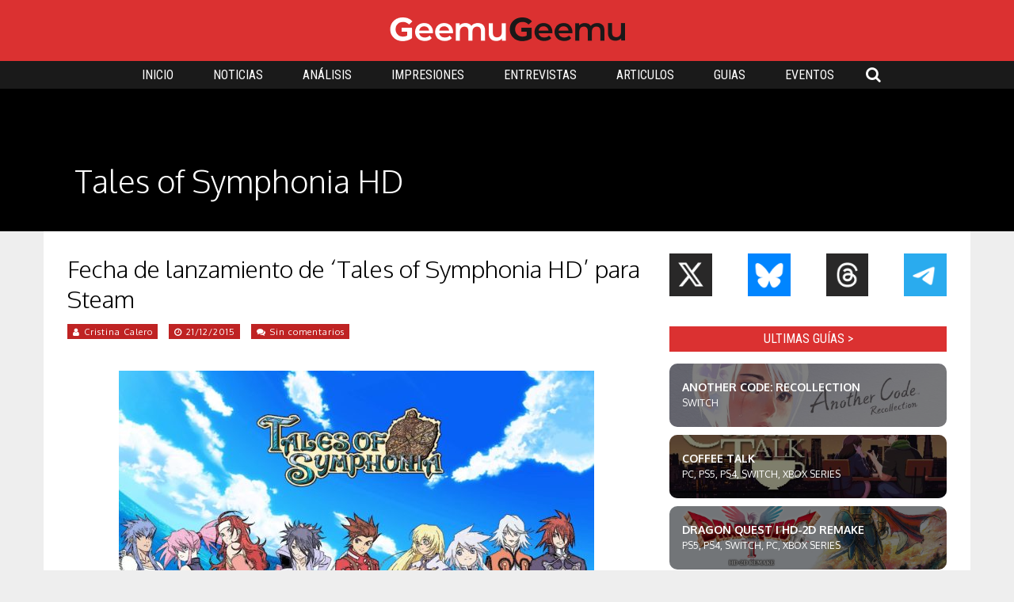

--- FILE ---
content_type: text/html; charset=UTF-8
request_url: https://geemugeemu.com/noticia/fecha-de-lanzamiento-de-tales-of-symphonia-hd-para-steam/
body_size: 26710
content:
<!DOCTYPE html>
<html lang="es" prefix="og: https://ogp.me/ns#">
<head>
<meta charset="UTF-8">
<meta name="viewport" content="width=device-width, initial-scale=1">
<link rel="profile" href="http://gmpg.org/xfn/11" />
	<link rel="pingback" href="https://geemugeemu.com/xmlrpc.php" />

<!-- Optimización para motores de búsqueda de Rank Math -  https://rankmath.com/ -->
<title>Fecha de lanzamiento de &#039;Tales of Symphonia HD&#039; para Steam - Geemu Geemu | ゲームゲーム</title>
<meta name="description" content="— Bandai Namco España (@BandaiNamcoES) diciembre 21, 2015"/>
<meta name="robots" content="follow, index, max-snippet:-1, max-video-preview:-1, max-image-preview:large"/>
<link rel="canonical" href="https://geemugeemu.com/noticia/fecha-de-lanzamiento-de-tales-of-symphonia-hd-para-steam/" />
<meta property="og:locale" content="es_ES" />
<meta property="og:type" content="article" />
<meta property="og:title" content="Fecha de lanzamiento de &#039;Tales of Symphonia HD&#039; para Steam - Geemu Geemu | ゲームゲーム" />
<meta property="og:description" content="— Bandai Namco España (@BandaiNamcoES) diciembre 21, 2015" />
<meta property="og:url" content="https://geemugeemu.com/noticia/fecha-de-lanzamiento-de-tales-of-symphonia-hd-para-steam/" />
<meta property="og:site_name" content="Geemu Geemu" />
<meta property="article:tag" content="Bandai Namco" />
<meta property="article:tag" content="Tales of Symphonia" />
<meta property="article:section" content="Noticia" />
<meta property="og:image" content="https://i0.wp.com/geemugeemu.com/wp-content/uploads/2015/12/tales_of_symphonia_dempals.jpg" />
<meta property="og:image:secure_url" content="https://i0.wp.com/geemugeemu.com/wp-content/uploads/2015/12/tales_of_symphonia_dempals.jpg" />
<meta property="og:image:width" content="1920" />
<meta property="og:image:height" content="1080" />
<meta property="og:image:alt" content="bandai" />
<meta property="og:image:type" content="image/jpeg" />
<meta property="article:published_time" content="2015-12-21T15:37:41+01:00" />
<meta name="twitter:card" content="summary_large_image" />
<meta name="twitter:title" content="Fecha de lanzamiento de &#039;Tales of Symphonia HD&#039; para Steam - Geemu Geemu | ゲームゲーム" />
<meta name="twitter:description" content="— Bandai Namco España (@BandaiNamcoES) diciembre 21, 2015" />
<meta name="twitter:site" content="@geemu_geemu" />
<meta name="twitter:creator" content="@geemu_geemu" />
<meta name="twitter:image" content="https://i0.wp.com/geemugeemu.com/wp-content/uploads/2015/12/tales_of_symphonia_dempals.jpg" />
<meta name="twitter:label1" content="Escrito por" />
<meta name="twitter:data1" content="Cristina Calero" />
<meta name="twitter:label2" content="Tiempo de lectura" />
<meta name="twitter:data2" content="Menos de un minuto" />
<script type="application/ld+json" class="rank-math-schema">{"@context":"https://schema.org","@graph":[{"@type":"Organization","@id":"https://geemugeemu.com/#organization","name":"Geemu Geemu","url":"https://geemugeemu.com","sameAs":["https://twitter.com/geemu_geemu"],"logo":{"@type":"ImageObject","@id":"https://geemugeemu.com/#logo","url":"https://geemugeemu.com/wp-content/uploads/2024/08/cropped-favicon_new.png","contentUrl":"https://geemugeemu.com/wp-content/uploads/2024/08/cropped-favicon_new.png","caption":"Geemu Geemu","inLanguage":"es","width":"512","height":"512"}},{"@type":"WebSite","@id":"https://geemugeemu.com/#website","url":"https://geemugeemu.com","name":"Geemu Geemu","alternateName":"Geemu Geemu","publisher":{"@id":"https://geemugeemu.com/#organization"},"inLanguage":"es"},{"@type":"ImageObject","@id":"https://i0.wp.com/geemugeemu.com/wp-content/uploads/2015/12/tales_of_symphonia_dempals.jpg?fit=1920%2C1080&amp;ssl=1","url":"https://i0.wp.com/geemugeemu.com/wp-content/uploads/2015/12/tales_of_symphonia_dempals.jpg?fit=1920%2C1080&amp;ssl=1","width":"1920","height":"1080","inLanguage":"es"},{"@type":"WebPage","@id":"https://geemugeemu.com/noticia/fecha-de-lanzamiento-de-tales-of-symphonia-hd-para-steam/#webpage","url":"https://geemugeemu.com/noticia/fecha-de-lanzamiento-de-tales-of-symphonia-hd-para-steam/","name":"Fecha de lanzamiento de &#039;Tales of Symphonia HD&#039; para Steam - Geemu Geemu | \u30b2\u30fc\u30e0\u30b2\u30fc\u30e0","datePublished":"2015-12-21T15:37:41+01:00","dateModified":"2015-12-21T15:37:41+01:00","isPartOf":{"@id":"https://geemugeemu.com/#website"},"primaryImageOfPage":{"@id":"https://i0.wp.com/geemugeemu.com/wp-content/uploads/2015/12/tales_of_symphonia_dempals.jpg?fit=1920%2C1080&amp;ssl=1"},"inLanguage":"es"},{"@type":"Person","@id":"https://geemugeemu.com/author/cristinacalero/","name":"Cristina Calero","url":"https://geemugeemu.com/author/cristinacalero/","image":{"@type":"ImageObject","@id":"https://secure.gravatar.com/avatar/c1a02311ad5e292098f64fce144ce68d16987c6b28e761b70ac79cbe8fae1099?s=96&amp;d=retro&amp;r=g","url":"https://secure.gravatar.com/avatar/c1a02311ad5e292098f64fce144ce68d16987c6b28e761b70ac79cbe8fae1099?s=96&amp;d=retro&amp;r=g","caption":"Cristina Calero","inLanguage":"es"},"worksFor":{"@id":"https://geemugeemu.com/#organization"}},{"@type":"BlogPosting","headline":"Fecha de lanzamiento de &#039;Tales of Symphonia HD&#039; para Steam - Geemu Geemu | \u30b2\u30fc\u30e0\u30b2\u30fc\u30e0","keywords":"bandai, bandai namco, tales of symphonia, tos, pc, steam, lanzamiento, fecha de lanzamiento","datePublished":"2015-12-21T15:37:41+01:00","dateModified":"2015-12-21T15:37:41+01:00","articleSection":"Noticia, PC, Todo","author":{"@id":"https://geemugeemu.com/author/cristinacalero/","name":"Cristina Calero"},"publisher":{"@id":"https://geemugeemu.com/#organization"},"description":"\u2014 Bandai Namco Espa\u00f1a (@BandaiNamcoES) diciembre 21, 2015","name":"Fecha de lanzamiento de &#039;Tales of Symphonia HD&#039; para Steam - Geemu Geemu | \u30b2\u30fc\u30e0\u30b2\u30fc\u30e0","@id":"https://geemugeemu.com/noticia/fecha-de-lanzamiento-de-tales-of-symphonia-hd-para-steam/#richSnippet","isPartOf":{"@id":"https://geemugeemu.com/noticia/fecha-de-lanzamiento-de-tales-of-symphonia-hd-para-steam/#webpage"},"image":{"@id":"https://i0.wp.com/geemugeemu.com/wp-content/uploads/2015/12/tales_of_symphonia_dempals.jpg?fit=1920%2C1080&amp;ssl=1"},"inLanguage":"es","mainEntityOfPage":{"@id":"https://geemugeemu.com/noticia/fecha-de-lanzamiento-de-tales-of-symphonia-hd-para-steam/#webpage"}}]}</script>
<!-- /Plugin Rank Math WordPress SEO -->

<link rel='dns-prefetch' href='//www.google.com' />
<link rel='dns-prefetch' href='//stats.wp.com' />
<link rel='dns-prefetch' href='//fonts.googleapis.com' />
<link rel='dns-prefetch' href='//v0.wordpress.com' />
<link rel='preconnect' href='//c0.wp.com' />
<link rel='preconnect' href='//i0.wp.com' />
<link rel='preconnect' href='https://fonts.gstatic.com' crossorigin />
<link rel="alternate" type="application/rss+xml" title="Geemu Geemu | ゲームゲーム &raquo; Feed" href="https://geemugeemu.com/feed/" />
<link rel="alternate" type="application/rss+xml" title="Geemu Geemu | ゲームゲーム &raquo; Feed de los comentarios" href="https://geemugeemu.com/comments/feed/" />
<link rel="alternate" type="application/rss+xml" title="Geemu Geemu | ゲームゲーム &raquo; Comentario Fecha de lanzamiento de &#8216;Tales of Symphonia HD&#8217; para Steam del feed" href="https://geemugeemu.com/noticia/fecha-de-lanzamiento-de-tales-of-symphonia-hd-para-steam/feed/" />
<link rel="alternate" title="oEmbed (JSON)" type="application/json+oembed" href="https://geemugeemu.com/wp-json/oembed/1.0/embed?url=https%3A%2F%2Fgeemugeemu.com%2Fnoticia%2Ffecha-de-lanzamiento-de-tales-of-symphonia-hd-para-steam%2F" />
<link rel="alternate" title="oEmbed (XML)" type="text/xml+oembed" href="https://geemugeemu.com/wp-json/oembed/1.0/embed?url=https%3A%2F%2Fgeemugeemu.com%2Fnoticia%2Ffecha-de-lanzamiento-de-tales-of-symphonia-hd-para-steam%2F&#038;format=xml" />
<style id='wp-img-auto-sizes-contain-inline-css' type='text/css'>
img:is([sizes=auto i],[sizes^="auto," i]){contain-intrinsic-size:3000px 1500px}
/*# sourceURL=wp-img-auto-sizes-contain-inline-css */
</style>
<link rel='stylesheet' id='jetpack_related-posts-css' href='https://c0.wp.com/p/jetpack/15.4/modules/related-posts/related-posts.css' type='text/css' media='all' />
<link rel='stylesheet' id='dashicons-css' href='https://c0.wp.com/c/6.9/wp-includes/css/dashicons.min.css' type='text/css' media='all' />
<link rel='stylesheet' id='post-views-counter-frontend-css' href='https://geemugeemu.com/wp-content/plugins/post-views-counter/css/frontend.css?ver=1.7.0' type='text/css' media='all' />
<style id='wp-emoji-styles-inline-css' type='text/css'>

	img.wp-smiley, img.emoji {
		display: inline !important;
		border: none !important;
		box-shadow: none !important;
		height: 1em !important;
		width: 1em !important;
		margin: 0 0.07em !important;
		vertical-align: -0.1em !important;
		background: none !important;
		padding: 0 !important;
	}
/*# sourceURL=wp-emoji-styles-inline-css */
</style>
<style id='wp-block-library-inline-css' type='text/css'>
:root{--wp-block-synced-color:#7a00df;--wp-block-synced-color--rgb:122,0,223;--wp-bound-block-color:var(--wp-block-synced-color);--wp-editor-canvas-background:#ddd;--wp-admin-theme-color:#007cba;--wp-admin-theme-color--rgb:0,124,186;--wp-admin-theme-color-darker-10:#006ba1;--wp-admin-theme-color-darker-10--rgb:0,107,160.5;--wp-admin-theme-color-darker-20:#005a87;--wp-admin-theme-color-darker-20--rgb:0,90,135;--wp-admin-border-width-focus:2px}@media (min-resolution:192dpi){:root{--wp-admin-border-width-focus:1.5px}}.wp-element-button{cursor:pointer}:root .has-very-light-gray-background-color{background-color:#eee}:root .has-very-dark-gray-background-color{background-color:#313131}:root .has-very-light-gray-color{color:#eee}:root .has-very-dark-gray-color{color:#313131}:root .has-vivid-green-cyan-to-vivid-cyan-blue-gradient-background{background:linear-gradient(135deg,#00d084,#0693e3)}:root .has-purple-crush-gradient-background{background:linear-gradient(135deg,#34e2e4,#4721fb 50%,#ab1dfe)}:root .has-hazy-dawn-gradient-background{background:linear-gradient(135deg,#faaca8,#dad0ec)}:root .has-subdued-olive-gradient-background{background:linear-gradient(135deg,#fafae1,#67a671)}:root .has-atomic-cream-gradient-background{background:linear-gradient(135deg,#fdd79a,#004a59)}:root .has-nightshade-gradient-background{background:linear-gradient(135deg,#330968,#31cdcf)}:root .has-midnight-gradient-background{background:linear-gradient(135deg,#020381,#2874fc)}:root{--wp--preset--font-size--normal:16px;--wp--preset--font-size--huge:42px}.has-regular-font-size{font-size:1em}.has-larger-font-size{font-size:2.625em}.has-normal-font-size{font-size:var(--wp--preset--font-size--normal)}.has-huge-font-size{font-size:var(--wp--preset--font-size--huge)}.has-text-align-center{text-align:center}.has-text-align-left{text-align:left}.has-text-align-right{text-align:right}.has-fit-text{white-space:nowrap!important}#end-resizable-editor-section{display:none}.aligncenter{clear:both}.items-justified-left{justify-content:flex-start}.items-justified-center{justify-content:center}.items-justified-right{justify-content:flex-end}.items-justified-space-between{justify-content:space-between}.screen-reader-text{border:0;clip-path:inset(50%);height:1px;margin:-1px;overflow:hidden;padding:0;position:absolute;width:1px;word-wrap:normal!important}.screen-reader-text:focus{background-color:#ddd;clip-path:none;color:#444;display:block;font-size:1em;height:auto;left:5px;line-height:normal;padding:15px 23px 14px;text-decoration:none;top:5px;width:auto;z-index:100000}html :where(.has-border-color){border-style:solid}html :where([style*=border-top-color]){border-top-style:solid}html :where([style*=border-right-color]){border-right-style:solid}html :where([style*=border-bottom-color]){border-bottom-style:solid}html :where([style*=border-left-color]){border-left-style:solid}html :where([style*=border-width]){border-style:solid}html :where([style*=border-top-width]){border-top-style:solid}html :where([style*=border-right-width]){border-right-style:solid}html :where([style*=border-bottom-width]){border-bottom-style:solid}html :where([style*=border-left-width]){border-left-style:solid}html :where(img[class*=wp-image-]){height:auto;max-width:100%}:where(figure){margin:0 0 1em}html :where(.is-position-sticky){--wp-admin--admin-bar--position-offset:var(--wp-admin--admin-bar--height,0px)}@media screen and (max-width:600px){html :where(.is-position-sticky){--wp-admin--admin-bar--position-offset:0px}}

/*# sourceURL=wp-block-library-inline-css */
</style><style id='wp-block-spacer-inline-css' type='text/css'>
.wp-block-spacer{clear:both}
/*# sourceURL=https://c0.wp.com/c/6.9/wp-includes/blocks/spacer/style.min.css */
</style>
<style id='global-styles-inline-css' type='text/css'>
:root{--wp--preset--aspect-ratio--square: 1;--wp--preset--aspect-ratio--4-3: 4/3;--wp--preset--aspect-ratio--3-4: 3/4;--wp--preset--aspect-ratio--3-2: 3/2;--wp--preset--aspect-ratio--2-3: 2/3;--wp--preset--aspect-ratio--16-9: 16/9;--wp--preset--aspect-ratio--9-16: 9/16;--wp--preset--color--black: #000000;--wp--preset--color--cyan-bluish-gray: #abb8c3;--wp--preset--color--white: #ffffff;--wp--preset--color--pale-pink: #f78da7;--wp--preset--color--vivid-red: #cf2e2e;--wp--preset--color--luminous-vivid-orange: #ff6900;--wp--preset--color--luminous-vivid-amber: #fcb900;--wp--preset--color--light-green-cyan: #7bdcb5;--wp--preset--color--vivid-green-cyan: #00d084;--wp--preset--color--pale-cyan-blue: #8ed1fc;--wp--preset--color--vivid-cyan-blue: #0693e3;--wp--preset--color--vivid-purple: #9b51e0;--wp--preset--gradient--vivid-cyan-blue-to-vivid-purple: linear-gradient(135deg,rgb(6,147,227) 0%,rgb(155,81,224) 100%);--wp--preset--gradient--light-green-cyan-to-vivid-green-cyan: linear-gradient(135deg,rgb(122,220,180) 0%,rgb(0,208,130) 100%);--wp--preset--gradient--luminous-vivid-amber-to-luminous-vivid-orange: linear-gradient(135deg,rgb(252,185,0) 0%,rgb(255,105,0) 100%);--wp--preset--gradient--luminous-vivid-orange-to-vivid-red: linear-gradient(135deg,rgb(255,105,0) 0%,rgb(207,46,46) 100%);--wp--preset--gradient--very-light-gray-to-cyan-bluish-gray: linear-gradient(135deg,rgb(238,238,238) 0%,rgb(169,184,195) 100%);--wp--preset--gradient--cool-to-warm-spectrum: linear-gradient(135deg,rgb(74,234,220) 0%,rgb(151,120,209) 20%,rgb(207,42,186) 40%,rgb(238,44,130) 60%,rgb(251,105,98) 80%,rgb(254,248,76) 100%);--wp--preset--gradient--blush-light-purple: linear-gradient(135deg,rgb(255,206,236) 0%,rgb(152,150,240) 100%);--wp--preset--gradient--blush-bordeaux: linear-gradient(135deg,rgb(254,205,165) 0%,rgb(254,45,45) 50%,rgb(107,0,62) 100%);--wp--preset--gradient--luminous-dusk: linear-gradient(135deg,rgb(255,203,112) 0%,rgb(199,81,192) 50%,rgb(65,88,208) 100%);--wp--preset--gradient--pale-ocean: linear-gradient(135deg,rgb(255,245,203) 0%,rgb(182,227,212) 50%,rgb(51,167,181) 100%);--wp--preset--gradient--electric-grass: linear-gradient(135deg,rgb(202,248,128) 0%,rgb(113,206,126) 100%);--wp--preset--gradient--midnight: linear-gradient(135deg,rgb(2,3,129) 0%,rgb(40,116,252) 100%);--wp--preset--font-size--small: 13px;--wp--preset--font-size--medium: 20px;--wp--preset--font-size--large: 36px;--wp--preset--font-size--x-large: 42px;--wp--preset--spacing--20: 0.44rem;--wp--preset--spacing--30: 0.67rem;--wp--preset--spacing--40: 1rem;--wp--preset--spacing--50: 1.5rem;--wp--preset--spacing--60: 2.25rem;--wp--preset--spacing--70: 3.38rem;--wp--preset--spacing--80: 5.06rem;--wp--preset--shadow--natural: 6px 6px 9px rgba(0, 0, 0, 0.2);--wp--preset--shadow--deep: 12px 12px 50px rgba(0, 0, 0, 0.4);--wp--preset--shadow--sharp: 6px 6px 0px rgba(0, 0, 0, 0.2);--wp--preset--shadow--outlined: 6px 6px 0px -3px rgb(255, 255, 255), 6px 6px rgb(0, 0, 0);--wp--preset--shadow--crisp: 6px 6px 0px rgb(0, 0, 0);}:where(.is-layout-flex){gap: 0.5em;}:where(.is-layout-grid){gap: 0.5em;}body .is-layout-flex{display: flex;}.is-layout-flex{flex-wrap: wrap;align-items: center;}.is-layout-flex > :is(*, div){margin: 0;}body .is-layout-grid{display: grid;}.is-layout-grid > :is(*, div){margin: 0;}:where(.wp-block-columns.is-layout-flex){gap: 2em;}:where(.wp-block-columns.is-layout-grid){gap: 2em;}:where(.wp-block-post-template.is-layout-flex){gap: 1.25em;}:where(.wp-block-post-template.is-layout-grid){gap: 1.25em;}.has-black-color{color: var(--wp--preset--color--black) !important;}.has-cyan-bluish-gray-color{color: var(--wp--preset--color--cyan-bluish-gray) !important;}.has-white-color{color: var(--wp--preset--color--white) !important;}.has-pale-pink-color{color: var(--wp--preset--color--pale-pink) !important;}.has-vivid-red-color{color: var(--wp--preset--color--vivid-red) !important;}.has-luminous-vivid-orange-color{color: var(--wp--preset--color--luminous-vivid-orange) !important;}.has-luminous-vivid-amber-color{color: var(--wp--preset--color--luminous-vivid-amber) !important;}.has-light-green-cyan-color{color: var(--wp--preset--color--light-green-cyan) !important;}.has-vivid-green-cyan-color{color: var(--wp--preset--color--vivid-green-cyan) !important;}.has-pale-cyan-blue-color{color: var(--wp--preset--color--pale-cyan-blue) !important;}.has-vivid-cyan-blue-color{color: var(--wp--preset--color--vivid-cyan-blue) !important;}.has-vivid-purple-color{color: var(--wp--preset--color--vivid-purple) !important;}.has-black-background-color{background-color: var(--wp--preset--color--black) !important;}.has-cyan-bluish-gray-background-color{background-color: var(--wp--preset--color--cyan-bluish-gray) !important;}.has-white-background-color{background-color: var(--wp--preset--color--white) !important;}.has-pale-pink-background-color{background-color: var(--wp--preset--color--pale-pink) !important;}.has-vivid-red-background-color{background-color: var(--wp--preset--color--vivid-red) !important;}.has-luminous-vivid-orange-background-color{background-color: var(--wp--preset--color--luminous-vivid-orange) !important;}.has-luminous-vivid-amber-background-color{background-color: var(--wp--preset--color--luminous-vivid-amber) !important;}.has-light-green-cyan-background-color{background-color: var(--wp--preset--color--light-green-cyan) !important;}.has-vivid-green-cyan-background-color{background-color: var(--wp--preset--color--vivid-green-cyan) !important;}.has-pale-cyan-blue-background-color{background-color: var(--wp--preset--color--pale-cyan-blue) !important;}.has-vivid-cyan-blue-background-color{background-color: var(--wp--preset--color--vivid-cyan-blue) !important;}.has-vivid-purple-background-color{background-color: var(--wp--preset--color--vivid-purple) !important;}.has-black-border-color{border-color: var(--wp--preset--color--black) !important;}.has-cyan-bluish-gray-border-color{border-color: var(--wp--preset--color--cyan-bluish-gray) !important;}.has-white-border-color{border-color: var(--wp--preset--color--white) !important;}.has-pale-pink-border-color{border-color: var(--wp--preset--color--pale-pink) !important;}.has-vivid-red-border-color{border-color: var(--wp--preset--color--vivid-red) !important;}.has-luminous-vivid-orange-border-color{border-color: var(--wp--preset--color--luminous-vivid-orange) !important;}.has-luminous-vivid-amber-border-color{border-color: var(--wp--preset--color--luminous-vivid-amber) !important;}.has-light-green-cyan-border-color{border-color: var(--wp--preset--color--light-green-cyan) !important;}.has-vivid-green-cyan-border-color{border-color: var(--wp--preset--color--vivid-green-cyan) !important;}.has-pale-cyan-blue-border-color{border-color: var(--wp--preset--color--pale-cyan-blue) !important;}.has-vivid-cyan-blue-border-color{border-color: var(--wp--preset--color--vivid-cyan-blue) !important;}.has-vivid-purple-border-color{border-color: var(--wp--preset--color--vivid-purple) !important;}.has-vivid-cyan-blue-to-vivid-purple-gradient-background{background: var(--wp--preset--gradient--vivid-cyan-blue-to-vivid-purple) !important;}.has-light-green-cyan-to-vivid-green-cyan-gradient-background{background: var(--wp--preset--gradient--light-green-cyan-to-vivid-green-cyan) !important;}.has-luminous-vivid-amber-to-luminous-vivid-orange-gradient-background{background: var(--wp--preset--gradient--luminous-vivid-amber-to-luminous-vivid-orange) !important;}.has-luminous-vivid-orange-to-vivid-red-gradient-background{background: var(--wp--preset--gradient--luminous-vivid-orange-to-vivid-red) !important;}.has-very-light-gray-to-cyan-bluish-gray-gradient-background{background: var(--wp--preset--gradient--very-light-gray-to-cyan-bluish-gray) !important;}.has-cool-to-warm-spectrum-gradient-background{background: var(--wp--preset--gradient--cool-to-warm-spectrum) !important;}.has-blush-light-purple-gradient-background{background: var(--wp--preset--gradient--blush-light-purple) !important;}.has-blush-bordeaux-gradient-background{background: var(--wp--preset--gradient--blush-bordeaux) !important;}.has-luminous-dusk-gradient-background{background: var(--wp--preset--gradient--luminous-dusk) !important;}.has-pale-ocean-gradient-background{background: var(--wp--preset--gradient--pale-ocean) !important;}.has-electric-grass-gradient-background{background: var(--wp--preset--gradient--electric-grass) !important;}.has-midnight-gradient-background{background: var(--wp--preset--gradient--midnight) !important;}.has-small-font-size{font-size: var(--wp--preset--font-size--small) !important;}.has-medium-font-size{font-size: var(--wp--preset--font-size--medium) !important;}.has-large-font-size{font-size: var(--wp--preset--font-size--large) !important;}.has-x-large-font-size{font-size: var(--wp--preset--font-size--x-large) !important;}
/*# sourceURL=global-styles-inline-css */
</style>

<style id='classic-theme-styles-inline-css' type='text/css'>
/*! This file is auto-generated */
.wp-block-button__link{color:#fff;background-color:#32373c;border-radius:9999px;box-shadow:none;text-decoration:none;padding:calc(.667em + 2px) calc(1.333em + 2px);font-size:1.125em}.wp-block-file__button{background:#32373c;color:#fff;text-decoration:none}
/*# sourceURL=/wp-includes/css/classic-themes.min.css */
</style>
<link rel='stylesheet' id='gg-guides-widget-css' href='https://geemugeemu.com/wp-content/plugins/geemu-geemu-data/assets/css/gg-guides.css?ver=6.9' type='text/css' media='all' />
<link rel='stylesheet' id='gg-calendar-widget-css' href='https://geemugeemu.com/wp-content/plugins/geemu-geemu-data/assets/css/gg-calendar.css?t=1768546491&#038;ver=6.9' type='text/css' media='all' />
<link rel='stylesheet' id='gp-parent-style-css' href='https://geemugeemu.com/wp-content/themes/the-review/style.css?ver=6.9' type='text/css' media='all' />
<link rel='stylesheet' id='ghostpool-style-css' href='https://geemugeemu.com/wp-content/themes/the-review-child/style.css?ver=6.9' type='text/css' media='all' />
<style id='ghostpool-style-inline-css' type='text/css'>
body:not(.gp-scrolling) #gp-sub-header .s{height: 35px;}
		body:not(.gp-scrolling) #gp-main-nav .menu > li.nav-home > a{width: 45px; height: 45px;}
		body:not(.gp-scrolling) #gp-main-nav .menu > li.nav-home > a:before{line-height: 25px;}
		.gp-fullwidth-title .gp-page-header,.gp-full-page-title .gp-page-header{border-color: #db3131;} 
		#gp-logo img {width: 297px; height: 30px;}
		#gp-header-area-right{width: 783px;}
		#gp-header-area-right > span {margin: 22px 0 25px }	
		#gp-main-nav .menu > li.nav-home > a:after {box-shadow: 0 0 0 3px #a71f1f;}
		.gp-theme li:hover .gp-primary-dropdown-icon{color:#000000}
		.gp-theme .sub-menu li:hover .gp-secondary-dropdown-icon{color:#000}
		.gp-page-header .gp-container {padding-top: 92px;padding-bottom: 30px;}
		.gp-fullwidth-title #gp-hub-tabs {margin-bottom: -30px;}
		#gp-hub-tabs li.current_page_item a {color: #a71f1f}

		#gp-review-summary{background: -moz-linear-gradient(top, #F8F8F8 0%, #FFFFFF 100%);background: -webkit-gradient(linear, left top, left bottom, color-stop(0%,#FFFFFF), color-stop(100%,#FFFFFF));background: -webkit-linear-gradient(top, #F8F8F8 0%,#FFFFFF 100%);background: -o-linear-gradient(top, #F8F8F8 0%,#FFFFFF 100%);background: -ms-linear-gradient(top, #F8F8F8 0%,#FFFFFF 100%);background: linear-gradient(to bottom, #F8F8F8 0%,#FFFFFF 100%);}
		
		.gp-active{color: #680e0b;}

		@media only screen and (max-width: 1200px) {
		#gp-header-area-right{width: 723px;}
		}

		@media only screen and (max-width: 1082px) { 
		#gp-header-area-right{width: 637px;}
		}

		@media only screen and (max-width: 1023px) {
			.gp-responsive #gp-logo {margin: 22px 0px 25px 0px; width: 297px; height: 30px;}	
			.gp-responsive #gp-logo img {width: 297px; height: 30px;}
			.gp-responsive #gp-header-area-right > span {margin: 22px 0 25px }	
			.gp-responsive #gp-mobile-nav-button {margin-top: 22px ;}
			.gp-responsive .gp-page-header .gp-container {padding-top: 46px;padding-bottom: 15px;}
			.gp-responsive.gp-fullwidth-title #gp-hub-tabs {margin-bottom: -30px;}
		}@media only screen and (min-width: 1201px) {.gp-responsive.gp-boxed-layout #gp-page-wrapper,.gp-responsive .gp-container,.gp-responsive.gp-scrolling.gp-fixed-header.gp-boxed-layout #gp-sub-header,.gp-responsive.gp-fullwidth .vc_col-sm-12.wpb_column > .wpb_wrapper > .wpb_row,.gp-responsive.gp-fullwidth .vc_col-sm-12.wpb_column > .wpb_wrapper > .wpb_accordion,.gp-responsive.gp-fullwidth .vc_col-sm-12.wpb_column > .wpb_wrapper > .wpb_tabs,.gp-responsive.gp-fullwidth .vc_col-sm-12.wpb_column > .wpb_wrapper > .wpb_tour,.gp-responsive.gp-fullwidth .vc_col-sm-12.wpb_column > .wpb_wrapper > .wpb_teaser_grid{width: 1170px;}
					#gp-header-area-right{width: 783px;}
					.gp-nav .menu li.megamenu > .sub-menu,.gp-nav .menu li.tab-content-menu .sub-menu,.gp-nav .menu li.content-menu .sub-menu{width: 1110px;}#gp-content,.gp-top-sidebar #gp-review-content{width: 730px;}#gp-sidebar{width: 350px;}}@media only screen and (max-width: 1200px) and (min-width: 1083px) {.gp-responsive.gp-boxed-layout #gp-page-wrapper,.gp-responsive .gp-container,.gp-responsive.gp-scrolling.gp-fixed-header.gp-boxed-layout #gp-sub-header,.gp-responsive.gp-fullwidth .vc_col-sm-12.wpb_column > .wpb_wrapper > .wpb_row,.gp-responsive.gp-fullwidth .vc_col-sm-12.wpb_column > .wpb_wrapper > .wpb_accordion,.gp-responsive.gp-fullwidth .vc_col-sm-12.wpb_column > .wpb_wrapper > .wpb_tabs,.gp-responsive.gp-fullwidth .vc_col-sm-12.wpb_column > .wpb_wrapper > .wpb_tour,.gp-responsive.gp-fullwidth .vc_col-sm-12.wpb_column > .wpb_wrapper > .wpb_teaser_grid{width: 1110px;}
					#gp-header-area-right{width: 723px;}
					.gp-nav .menu li.megamenu > .sub-menu,.gp-nav .menu li.tab-content-menu .sub-menu,.gp-nav .menu li.content-menu .sub-menu{width: 1050px;}.gp-responsive #gp-content,.gp-top-sidebar #gp-review-content{width: 680px;}.gp-responsive #gp-sidebar{width: 330px;}}@media only screen and (max-width: 1082px) and (min-width: 1024px) {.gp-responsive.gp-boxed-layout #gp-page-wrapper,.gp-responsive .gp-container,.gp-responsive.gp-scrolling.gp-fixed-header.gp-boxed-layout #gp-sub-header,.gp-responsive.gp-fullwidth .vc_col-sm-12.wpb_column > .wpb_wrapper > .wpb_row,.gp-responsive.gp-fullwidth .vc_col-sm-12.wpb_column > .wpb_wrapper > .wpb_accordion,.gp-responsive.gp-fullwidth .vc_col-sm-12.wpb_column > .wpb_wrapper > .wpb_tabs,.gp-responsive.gp-fullwidth .vc_col-sm-12.wpb_column > .wpb_wrapper > .wpb_tour,.gp-responsive.gp-fullwidth .vc_col-sm-12.wpb_column > .wpb_wrapper > .wpb_teaser_grid{width: 1024px;}
					#gp-header-area-right{width: 637px;}
					.gp-nav .menu li.megamenu > .sub-menu,.gp-nav .menu li.tab-content-menu .sub-menu,.gp-nav .menu li.content-menu .sub-menu{width: 964px;}.gp-responsive #gp-content,.gp-top-sidebar #gp-review-content{width: 604px;}.gp-responsive #gp-sidebar {width: 330px;}}
/*# sourceURL=ghostpool-style-inline-css */
</style>
<link rel='stylesheet' id='fontawesome-css' href='https://geemugeemu.com/wp-content/themes/the-review/lib/fonts/font-awesome/css/font-awesome.min.css?ver=6.9' type='text/css' media='all' />
<link rel='stylesheet' id='mediaelement-css' href='https://c0.wp.com/c/6.9/wp-includes/js/mediaelement/mediaelementplayer-legacy.min.css' type='text/css' media='all' />
<link rel='stylesheet' id='wp-mediaelement-css' href='https://c0.wp.com/c/6.9/wp-includes/js/mediaelement/wp-mediaelement.min.css' type='text/css' media='all' />
<link rel='stylesheet' id='fancybox-css' href='https://geemugeemu.com/wp-content/plugins/easy-fancybox/fancybox/2.2.0/jquery.fancybox.min.css?ver=6.9' type='text/css' media='screen' />
<link rel='stylesheet' id='js_composer_front-css' href='https://geemugeemu.com/wp-content/plugins/js_composer/assets/css/js_composer.min.css?ver=7.5' type='text/css' media='all' />
<link rel='stylesheet' id='wpdiscuz-frontend-css-css' href='https://geemugeemu.com/wp-content/plugins/wpdiscuz/themes/default/style.css?ver=7.6.43' type='text/css' media='all' />
<style id='wpdiscuz-frontend-css-inline-css' type='text/css'>
 #wpdcom .wpd-blog-administrator .wpd-comment-label{color:#ffffff;background-color:#db3131;border:none}#wpdcom .wpd-blog-administrator .wpd-comment-author, #wpdcom .wpd-blog-administrator .wpd-comment-author a{color:#db3131}#wpdcom.wpd-layout-1 .wpd-comment .wpd-blog-administrator .wpd-avatar img{border-color:#db3131}#wpdcom.wpd-layout-2 .wpd-comment.wpd-reply .wpd-comment-wrap.wpd-blog-administrator{border-left:3px solid #db3131}#wpdcom.wpd-layout-2 .wpd-comment .wpd-blog-administrator .wpd-avatar img{border-bottom-color:#db3131}#wpdcom.wpd-layout-3 .wpd-blog-administrator .wpd-comment-subheader{border-top:1px dashed #db3131}#wpdcom.wpd-layout-3 .wpd-reply .wpd-blog-administrator .wpd-comment-right{border-left:1px solid #db3131}#wpdcom .wpd-blog-author .wpd-comment-label{color:#ffffff;background-color:#00B38F;border:none}#wpdcom .wpd-blog-author .wpd-comment-author, #wpdcom .wpd-blog-author .wpd-comment-author a{color:#00B38F}#wpdcom.wpd-layout-1 .wpd-comment .wpd-blog-author .wpd-avatar img{border-color:#00B38F}#wpdcom.wpd-layout-2 .wpd-comment .wpd-blog-author .wpd-avatar img{border-bottom-color:#00B38F}#wpdcom.wpd-layout-3 .wpd-blog-author .wpd-comment-subheader{border-top:1px dashed #00B38F}#wpdcom.wpd-layout-3 .wpd-reply .wpd-blog-author .wpd-comment-right{border-left:1px solid #00B38F}#wpdcom .wpd-blog-contributor .wpd-comment-label{color:#ffffff;background-color:#00B38F;border:none}#wpdcom .wpd-blog-contributor .wpd-comment-author, #wpdcom .wpd-blog-contributor .wpd-comment-author a{color:#00B38F}#wpdcom.wpd-layout-1 .wpd-comment .wpd-blog-contributor .wpd-avatar img{border-color:#00B38F}#wpdcom.wpd-layout-2 .wpd-comment .wpd-blog-contributor .wpd-avatar img{border-bottom-color:#00B38F}#wpdcom.wpd-layout-3 .wpd-blog-contributor .wpd-comment-subheader{border-top:1px dashed #00B38F}#wpdcom.wpd-layout-3 .wpd-reply .wpd-blog-contributor .wpd-comment-right{border-left:1px solid #00B38F}#wpdcom .wpd-blog-editor .wpd-comment-label{color:#ffffff;background-color:#db3131;border:none}#wpdcom .wpd-blog-editor .wpd-comment-author, #wpdcom .wpd-blog-editor .wpd-comment-author a{color:#db3131}#wpdcom.wpd-layout-1 .wpd-comment .wpd-blog-editor .wpd-avatar img{border-color:#db3131}#wpdcom.wpd-layout-2 .wpd-comment.wpd-reply .wpd-comment-wrap.wpd-blog-editor{border-left:3px solid #db3131}#wpdcom.wpd-layout-2 .wpd-comment .wpd-blog-editor .wpd-avatar img{border-bottom-color:#db3131}#wpdcom.wpd-layout-3 .wpd-blog-editor .wpd-comment-subheader{border-top:1px dashed #db3131}#wpdcom.wpd-layout-3 .wpd-reply .wpd-blog-editor .wpd-comment-right{border-left:1px solid #db3131}#wpdcom .wpd-blog-subscriber .wpd-comment-label{color:#ffffff;background-color:#00B38F;border:none}#wpdcom .wpd-blog-subscriber .wpd-comment-author, #wpdcom .wpd-blog-subscriber .wpd-comment-author a{color:#00B38F}#wpdcom.wpd-layout-2 .wpd-comment .wpd-blog-subscriber .wpd-avatar img{border-bottom-color:#00B38F}#wpdcom.wpd-layout-3 .wpd-blog-subscriber .wpd-comment-subheader{border-top:1px dashed #00B38F}#wpdcom .wpd-blog-translator .wpd-comment-label{color:#ffffff;background-color:#00B38F;border:none}#wpdcom .wpd-blog-translator .wpd-comment-author, #wpdcom .wpd-blog-translator .wpd-comment-author a{color:#00B38F}#wpdcom.wpd-layout-1 .wpd-comment .wpd-blog-translator .wpd-avatar img{border-color:#00B38F}#wpdcom.wpd-layout-2 .wpd-comment .wpd-blog-translator .wpd-avatar img{border-bottom-color:#00B38F}#wpdcom.wpd-layout-3 .wpd-blog-translator .wpd-comment-subheader{border-top:1px dashed #00B38F}#wpdcom.wpd-layout-3 .wpd-reply .wpd-blog-translator .wpd-comment-right{border-left:1px solid #00B38F}#wpdcom .wpd-blog-post_author .wpd-comment-label{color:#ffffff;background-color:#db3131;border:none}#wpdcom .wpd-blog-post_author .wpd-comment-author, #wpdcom .wpd-blog-post_author .wpd-comment-author a{color:#db3131}#wpdcom .wpd-blog-post_author .wpd-avatar img{border-color:#db3131}#wpdcom.wpd-layout-1 .wpd-comment .wpd-blog-post_author .wpd-avatar img{border-color:#db3131}#wpdcom.wpd-layout-2 .wpd-comment.wpd-reply .wpd-comment-wrap.wpd-blog-post_author{border-left:3px solid #db3131}#wpdcom.wpd-layout-2 .wpd-comment .wpd-blog-post_author .wpd-avatar img{border-bottom-color:#db3131}#wpdcom.wpd-layout-3 .wpd-blog-post_author .wpd-comment-subheader{border-top:1px dashed #db3131}#wpdcom.wpd-layout-3 .wpd-reply .wpd-blog-post_author .wpd-comment-right{border-left:1px solid #db3131}#wpdcom .wpd-blog-guest .wpd-comment-label{color:#ffffff;background-color:#00B38F;border:none}#wpdcom .wpd-blog-guest .wpd-comment-author, #wpdcom .wpd-blog-guest .wpd-comment-author a{color:#00B38F}#wpdcom.wpd-layout-3 .wpd-blog-guest .wpd-comment-subheader{border-top:1px dashed #00B38F}#comments, #respond, .comments-area, #wpdcom{}#wpdcom .ql-editor > *{color:#777777}#wpdcom .ql-editor::before{}#wpdcom .ql-toolbar{border:1px solid #DDDDDD;border-top:none}#wpdcom .ql-container{border:1px solid #DDDDDD;border-bottom:none}#wpdcom .wpd-form-row .wpdiscuz-item input[type="text"], #wpdcom .wpd-form-row .wpdiscuz-item input[type="email"], #wpdcom .wpd-form-row .wpdiscuz-item input[type="url"], #wpdcom .wpd-form-row .wpdiscuz-item input[type="color"], #wpdcom .wpd-form-row .wpdiscuz-item input[type="date"], #wpdcom .wpd-form-row .wpdiscuz-item input[type="datetime"], #wpdcom .wpd-form-row .wpdiscuz-item input[type="datetime-local"], #wpdcom .wpd-form-row .wpdiscuz-item input[type="month"], #wpdcom .wpd-form-row .wpdiscuz-item input[type="number"], #wpdcom .wpd-form-row .wpdiscuz-item input[type="time"], #wpdcom textarea, #wpdcom select{border:1px solid #DDDDDD;color:#777777}#wpdcom .wpd-form-row .wpdiscuz-item textarea{border:1px solid #DDDDDD}#wpdcom input::placeholder, #wpdcom textarea::placeholder, #wpdcom input::-moz-placeholder, #wpdcom textarea::-webkit-input-placeholder{}#wpdcom .wpd-comment-text{color:#777777}#wpdcom .wpd-thread-head .wpd-thread-info{border-bottom:2px solid #00B38F}#wpdcom .wpd-thread-head .wpd-thread-info.wpd-reviews-tab svg{fill:#00B38F}#wpdcom .wpd-thread-head .wpdiscuz-user-settings{border-bottom:2px solid #00B38F}#wpdcom .wpd-thread-head .wpdiscuz-user-settings:hover{color:#00B38F}#wpdcom .wpd-comment .wpd-follow-link:hover{color:#00B38F}#wpdcom .wpd-comment-status .wpd-sticky{color:#00B38F}#wpdcom .wpd-thread-filter .wpdf-active{color:#00B38F;border-bottom-color:#00B38F}#wpdcom .wpd-comment-info-bar{border:1px dashed #33c3a6;background:#e6f8f4}#wpdcom .wpd-comment-info-bar .wpd-current-view i{color:#00B38F}#wpdcom .wpd-filter-view-all:hover{background:#00B38F}#wpdcom .wpdiscuz-item .wpdiscuz-rating > label{color:#DDDDDD}#wpdcom .wpdiscuz-item .wpdiscuz-rating:not(:checked) > label:hover, .wpdiscuz-rating:not(:checked) > label:hover ~ label{}#wpdcom .wpdiscuz-item .wpdiscuz-rating > input ~ label:hover, #wpdcom .wpdiscuz-item .wpdiscuz-rating > input:not(:checked) ~ label:hover ~ label, #wpdcom .wpdiscuz-item .wpdiscuz-rating > input:not(:checked) ~ label:hover ~ label{color:#FFED85}#wpdcom .wpdiscuz-item .wpdiscuz-rating > input:checked ~ label:hover, #wpdcom .wpdiscuz-item .wpdiscuz-rating > input:checked ~ label:hover, #wpdcom .wpdiscuz-item .wpdiscuz-rating > label:hover ~ input:checked ~ label, #wpdcom .wpdiscuz-item .wpdiscuz-rating > input:checked + label:hover ~ label, #wpdcom .wpdiscuz-item .wpdiscuz-rating > input:checked ~ label:hover ~ label, .wpd-custom-field .wcf-active-star, #wpdcom .wpdiscuz-item .wpdiscuz-rating > input:checked ~ label{color:#FFD700}#wpd-post-rating .wpd-rating-wrap .wpd-rating-stars svg .wpd-star{fill:#DDDDDD}#wpd-post-rating .wpd-rating-wrap .wpd-rating-stars svg .wpd-active{fill:#FFD700}#wpd-post-rating .wpd-rating-wrap .wpd-rate-starts svg .wpd-star{fill:#DDDDDD}#wpd-post-rating .wpd-rating-wrap .wpd-rate-starts:hover svg .wpd-star{fill:#FFED85}#wpd-post-rating.wpd-not-rated .wpd-rating-wrap .wpd-rate-starts svg:hover ~ svg .wpd-star{fill:#DDDDDD}.wpdiscuz-post-rating-wrap .wpd-rating .wpd-rating-wrap .wpd-rating-stars svg .wpd-star{fill:#DDDDDD}.wpdiscuz-post-rating-wrap .wpd-rating .wpd-rating-wrap .wpd-rating-stars svg .wpd-active{fill:#FFD700}#wpdcom .wpd-comment .wpd-follow-active{color:#ff7a00}#wpdcom .page-numbers{color:#555;border:#555 1px solid}#wpdcom span.current{background:#555}#wpdcom.wpd-layout-1 .wpd-new-loaded-comment > .wpd-comment-wrap > .wpd-comment-right{background:#FFFAD6}#wpdcom.wpd-layout-2 .wpd-new-loaded-comment.wpd-comment > .wpd-comment-wrap > .wpd-comment-right{background:#FFFAD6}#wpdcom.wpd-layout-2 .wpd-new-loaded-comment.wpd-comment.wpd-reply > .wpd-comment-wrap > .wpd-comment-right{background:transparent}#wpdcom.wpd-layout-2 .wpd-new-loaded-comment.wpd-comment.wpd-reply > .wpd-comment-wrap{background:#FFFAD6}#wpdcom.wpd-layout-3 .wpd-new-loaded-comment.wpd-comment > .wpd-comment-wrap > .wpd-comment-right{background:#FFFAD6}#wpdcom .wpd-follow:hover i, #wpdcom .wpd-unfollow:hover i, #wpdcom .wpd-comment .wpd-follow-active:hover i{color:#00B38F}#wpdcom .wpdiscuz-readmore{cursor:pointer;color:#00B38F}.wpd-custom-field .wcf-pasiv-star, #wpcomm .wpdiscuz-item .wpdiscuz-rating > label{color:#DDDDDD}.wpd-wrapper .wpd-list-item.wpd-active{border-top:3px solid #00B38F}#wpdcom.wpd-layout-2 .wpd-comment.wpd-reply.wpd-unapproved-comment .wpd-comment-wrap{border-left:3px solid #FFFAD6}#wpdcom.wpd-layout-3 .wpd-comment.wpd-reply.wpd-unapproved-comment .wpd-comment-right{border-left:1px solid #FFFAD6}#wpdcom .wpd-prim-button{background-color:#07B290;color:#FFFFFF}#wpdcom .wpd_label__check i.wpdicon-on{color:#07B290;border:1px solid #83d9c8}#wpd-bubble-wrapper #wpd-bubble-all-comments-count{color:#1DB99A}#wpd-bubble-wrapper > div{background-color:#1DB99A}#wpd-bubble-wrapper > #wpd-bubble #wpd-bubble-add-message{background-color:#1DB99A}#wpd-bubble-wrapper > #wpd-bubble #wpd-bubble-add-message::before{border-left-color:#1DB99A;border-right-color:#1DB99A}#wpd-bubble-wrapper.wpd-right-corner > #wpd-bubble #wpd-bubble-add-message::before{border-left-color:#1DB99A;border-right-color:#1DB99A}.wpd-inline-icon-wrapper path.wpd-inline-icon-first{fill:#1DB99A}.wpd-inline-icon-count{background-color:#1DB99A}.wpd-inline-icon-count::before{border-right-color:#1DB99A}.wpd-inline-form-wrapper::before{border-bottom-color:#1DB99A}.wpd-inline-form-question{background-color:#1DB99A}.wpd-inline-form{background-color:#1DB99A}.wpd-last-inline-comments-wrapper{border-color:#1DB99A}.wpd-last-inline-comments-wrapper::before{border-bottom-color:#1DB99A}.wpd-last-inline-comments-wrapper .wpd-view-all-inline-comments{background:#1DB99A}.wpd-last-inline-comments-wrapper .wpd-view-all-inline-comments:hover,.wpd-last-inline-comments-wrapper .wpd-view-all-inline-comments:active,.wpd-last-inline-comments-wrapper .wpd-view-all-inline-comments:focus{background-color:#1DB99A}#wpdcom .ql-snow .ql-tooltip[data-mode="link"]::before{content:"Enter link:"}#wpdcom .ql-snow .ql-tooltip.ql-editing a.ql-action::after{content:"Save"}.comments-area{width:auto}#comments{overflow:inherit !important}
/*# sourceURL=wpdiscuz-frontend-css-inline-css */
</style>
<link rel='stylesheet' id='wpdiscuz-fa-css' href='https://geemugeemu.com/wp-content/plugins/wpdiscuz/assets/third-party/font-awesome-5.13.0/css/fa.min.css?ver=7.6.43' type='text/css' media='all' />
<link rel='stylesheet' id='wpdiscuz-combo-css-css' href='https://geemugeemu.com/wp-content/plugins/wpdiscuz/assets/css/wpdiscuz-combo.min.css?ver=6.9' type='text/css' media='all' />
<link rel="preload" as="style" href="https://fonts.googleapis.com/css?family=Oxygen:400,700,300%7CRoboto%20Condensed:400%7CRoboto%20Slab:300,400%7CRoboto:500&#038;subset=latin&#038;display=swap&#038;ver=6.9" /><link rel="stylesheet" href="https://fonts.googleapis.com/css?family=Oxygen:400,700,300%7CRoboto%20Condensed:400%7CRoboto%20Slab:300,400%7CRoboto:500&#038;subset=latin&#038;display=swap&#038;ver=6.9" media="print" onload="this.media='all'"><noscript><link rel="stylesheet" href="https://fonts.googleapis.com/css?family=Oxygen:400,700,300%7CRoboto%20Condensed:400%7CRoboto%20Slab:300,400%7CRoboto:500&#038;subset=latin&#038;display=swap&#038;ver=6.9" /></noscript><script type="text/javascript" id="jetpack_related-posts-js-extra">
/* <![CDATA[ */
var related_posts_js_options = {"post_heading":"h4"};
//# sourceURL=jetpack_related-posts-js-extra
/* ]]> */
</script>
<script type="text/javascript" src="https://c0.wp.com/p/jetpack/15.4/_inc/build/related-posts/related-posts.min.js" id="jetpack_related-posts-js"></script>
<script type="text/javascript" id="post-views-counter-frontend-js-before">
/* <![CDATA[ */
var pvcArgsFrontend = {"mode":"js","postID":10472,"requestURL":"https:\/\/geemugeemu.com\/wp-admin\/admin-ajax.php","nonce":"bd2b9ec901","dataStorage":"cookies","multisite":false,"path":"\/","domain":""};

//# sourceURL=post-views-counter-frontend-js-before
/* ]]> */
</script>
<script type="text/javascript" src="https://geemugeemu.com/wp-content/plugins/post-views-counter/js/frontend.js?ver=1.7.0" id="post-views-counter-frontend-js"></script>
<script type="text/javascript" src="https://geemugeemu.com/wp-content/plugins/geemu-geemu-data/assets/js/render.js?t=1768546491&amp;ver=6.9" id="gg_render_script-js"></script>
<script type="text/javascript" src="https://c0.wp.com/c/6.9/wp-includes/js/jquery/jquery.min.js" id="jquery-core-js"></script>
<script type="text/javascript" src="https://c0.wp.com/c/6.9/wp-includes/js/jquery/jquery-migrate.min.js" id="jquery-migrate-js"></script>
<script></script><link rel="https://api.w.org/" href="https://geemugeemu.com/wp-json/" /><link rel="alternate" title="JSON" type="application/json" href="https://geemugeemu.com/wp-json/wp/v2/posts/10472" /><link rel="EditURI" type="application/rsd+xml" title="RSD" href="https://geemugeemu.com/xmlrpc.php?rsd" />
<meta name="generator" content="WordPress 6.9" />
<link rel='shortlink' href='https://wp.me/p8wJCQ-2IU' />
	<style>img#wpstats{display:none}</style>
		<meta name="generator" content="Redux 4.3.13" /><script async src="https://umami-gg.vercel.app/script.js" data-website-id="c517bac7-4499-4f92-aa56-2583bb6786bb"></script>
<script defer src="https://umami-gg-v2.vercel.app/script.js" data-website-id="b74f853f-f740-487c-988b-84c041d7abb5"></script><meta name="generator" content="Powered by WPBakery Page Builder - drag and drop page builder for WordPress."/>
<link rel="icon" href="https://i0.wp.com/geemugeemu.com/wp-content/uploads/2024/08/cropped-favicon_new.png?fit=32%2C32&#038;ssl=1" sizes="32x32" />
<link rel="icon" href="https://i0.wp.com/geemugeemu.com/wp-content/uploads/2024/08/cropped-favicon_new.png?fit=192%2C192&#038;ssl=1" sizes="192x192" />
<link rel="apple-touch-icon" href="https://i0.wp.com/geemugeemu.com/wp-content/uploads/2024/08/cropped-favicon_new.png?fit=180%2C180&#038;ssl=1" />
<meta name="msapplication-TileImage" content="https://i0.wp.com/geemugeemu.com/wp-content/uploads/2024/08/cropped-favicon_new.png?fit=270%2C270&#038;ssl=1" />
		<style type="text/css" id="wp-custom-css">
			.evo_lightbox_content{
	display: none; !important
}

.vc_tta-color-white.vc_tta-style-classic .vc_tta-panel .vc_tta-panel-body {
    background-color: #fff !important;
}

body:not(.gp-scrolling) #gp-sub-header .s{height: 35px;}
		body:not(.gp-scrolling) #gp-main-nav .menu > li.nav-home > a{width: 45px; height: 45px;}
		body:not(.gp-scrolling) #gp-main-nav .menu > li.nav-home > a:before{line-height: 25px;}
		.gp-fullwidth-title .gp-page-header,.gp-full-page-title .gp-page-header{border-color: #a71f1f;} 

		#gp-header-area-right{width: 705px;}
		#gp-header-area-right > span {margin: 8px 0 0 }	
		#gp-main-nav .menu > li.nav-home > a:after {box-shadow: 0 0 0 3px #a71f1f;}
		.gp-theme li:hover .gp-primary-dropdown-icon{color:#000000}
		.gp-theme .sub-menu li:hover .gp-secondary-dropdown-icon{color:#000}
		.gp-page-header .gp-container {padding-top: 92px;padding-bottom: 30px;}
		.gp-fullwidth-title #gp-hub-tabs {margin-bottom: -30px;}
		#gp-hub-tabs li.current_page_item a {color: #a71f1f}

		#gp-review-summary{background: -moz-linear-gradient(top, #f8f8f8 0%, #ffffff 100%);background: -webkit-gradient(linear, left top, left bottom, color-stop(0%,#ffffff), color-stop(100%,#ffffff));background: -webkit-linear-gradient(top, #f8f8f8 0%,#ffffff 100%);background: -o-linear-gradient(top, #f8f8f8 0%,#ffffff 100%);background: -ms-linear-gradient(top, #f8f8f8 0%,#ffffff 100%);background: linear-gradient(to bottom, #f8f8f8 0%,#ffffff 100%);}
		
		.gp-active{color: #680e0b;}

		@media only screen and (max-width: 1200px) {
		#gp-header-area-right{width: 645px;}
		}

		@media only screen and (max-width: 1082px) { 
		#gp-header-area-right{width: 559px;}
		}

		@media only screen and (max-width: 1023px) {
			.gp-responsive #gp-header-area-right > span {margin: 8px 0 0px }	

			.gp-responsive .gp-page-header .gp-container {padding-top: 46px;padding-bottom: 15px;}
			.gp-responsive.gp-fullwidth-title #gp-hub-tabs {margin-bottom: -30px;}
		}@media only screen and (min-width: 1201px) {.gp-responsive.gp-boxed-layout #gp-page-wrapper,.gp-responsive .gp-container,.gp-responsive.gp-scrolling.gp-fixed-header.gp-boxed-layout #gp-sub-header,.gp-responsive.gp-fullwidth .vc_col-sm-12.wpb_column > .wpb_wrapper > .wpb_row,.gp-responsive.gp-fullwidth .vc_col-sm-12.wpb_column > .wpb_wrapper > .wpb_accordion,.gp-responsive.gp-fullwidth .vc_col-sm-12.wpb_column > .wpb_wrapper > .wpb_tabs,.gp-responsive.gp-fullwidth .vc_col-sm-12.wpb_column > .wpb_wrapper > .wpb_tour,.gp-responsive.gp-fullwidth .vc_col-sm-12.wpb_column > .wpb_wrapper > .wpb_teaser_grid{width: 1170px;}
					#gp-header-area-right{width: 705px;}
					.gp-nav .menu li.megamenu > .sub-menu,.gp-nav .menu li.tab-content-menu .sub-menu,.gp-nav .menu li.content-menu .sub-menu{width: 1110px;}#gp-content,.gp-top-sidebar #gp-review-content{width: 730px;}#gp-sidebar{width: 350px;}}@media only screen and (max-width: 1200px) and (min-width: 1083px) {.gp-responsive.gp-boxed-layout #gp-page-wrapper,.gp-responsive .gp-container,.gp-responsive.gp-scrolling.gp-fixed-header.gp-boxed-layout #gp-sub-header,.gp-responsive.gp-fullwidth .vc_col-sm-12.wpb_column > .wpb_wrapper > .wpb_row,.gp-responsive.gp-fullwidth .vc_col-sm-12.wpb_column > .wpb_wrapper > .wpb_accordion,.gp-responsive.gp-fullwidth .vc_col-sm-12.wpb_column > .wpb_wrapper > .wpb_tabs,.gp-responsive.gp-fullwidth .vc_col-sm-12.wpb_column > .wpb_wrapper > .wpb_tour,.gp-responsive.gp-fullwidth .vc_col-sm-12.wpb_column > .wpb_wrapper > .wpb_teaser_grid{width: 1110px;}
					#gp-header-area-right{width: 645px;}
					.gp-nav .menu li.megamenu > .sub-menu,.gp-nav .menu li.tab-content-menu .sub-menu,.gp-nav .menu li.content-menu .sub-menu{width: 1050px;}.gp-responsive #gp-content,.gp-top-sidebar #gp-review-content{width: 680px;}.gp-responsive #gp-sidebar{width: 330px;}}@media only screen and (max-width: 1082px) and (min-width: 1024px) {.gp-responsive.gp-boxed-layout #gp-page-wrapper,.gp-responsive .gp-container,.gp-responsive.gp-scrolling.gp-fixed-header.gp-boxed-layout #gp-sub-header,.gp-responsive.gp-fullwidth .vc_col-sm-12.wpb_column > .wpb_wrapper > .wpb_row,.gp-responsive.gp-fullwidth .vc_col-sm-12.wpb_column > .wpb_wrapper > .wpb_accordion,.gp-responsive.gp-fullwidth .vc_col-sm-12.wpb_column > .wpb_wrapper > .wpb_tabs,.gp-responsive.gp-fullwidth .vc_col-sm-12.wpb_column > .wpb_wrapper > .wpb_tour,.gp-responsive.gp-fullwidth .vc_col-sm-12.wpb_column > .wpb_wrapper > .wpb_teaser_grid{width: 1024px;}
					#gp-header-area-right{width: 559px;}
					.gp-nav .menu li.megamenu > .sub-menu,.gp-nav .menu li.tab-content-menu .sub-menu,.gp-nav .menu li.content-menu .sub-menu{width: 964px;}.gp-responsive #gp-content,.gp-top-sidebar #gp-review-content{width: 604px;}.gp-responsive #gp-sidebar {width: 330px;}}/*MENU*/
.gp-scrolling #gp-sub-header {
    padding: 0 !important;
}
.widgettitle {
    background: #db3131;
    padding: 5px 0px 5px;
    text-align: center;
    text-transform: uppercase;
}

/*Pestañas*/

h2.gp-loop-title {
    text-align: center;
}

.ui-tabs-anchor{
    font-family: "Roboto Condensed",Arial, Helvetica, sans-serif;
    font-weight: 400;
    font-style: normal; 
        font-size: 16px;
}
.wpb_content_element .wpb_accordion_wrapper .wpb_accordion_header, .wpb_content_element .wpb_tabs_nav li.ui-tabs-active, .wpb_content_element .wpb_tabs_nav li:hover, .wpb_content_element.wpb_tabs .wpb_tour_tabs_wrapper .wpb_tab {
    background-color: #FFF !important;
}

.wpb_tabs .wpb_tabs_nav li {
    margin: 0 5px 0 0 !important;
}

.wpb_content_element .wpb_tabs_nav, .wpb_content_element .wpb_tour_tabs_wrapper {
    background: #a71f1f;
}

.gp-theme .wpb_content_element .wpb_tabs_nav li a, .gp-theme .wpb_accordion .wpb_accordion_wrapper .wpb_accordion_header a
, .gp-theme .wpb_accordion .wpb_accordion_wrapper .ui-state-default .ui-icon:before {
    background: #a71f1f;
    color: #FFF;
}

.wpb_content_element .wpb_tabs_nav li.ui-tabs-active a, .wpb_gallery .wpb_flexslider .flex-caption {
    cursor: default;
    background: #bf2323 !important;
}

.wpb_content_element .wpb_accordion_header a, .wpb_content_element .wpb_tour_tabs_wrapper .wpb_tabs_nav a:hover{
    background: #bf2323;
}

h3.widgettitle2 {
    font-family: "Roboto Condensed",Arial, Helvetica, sans-serif;
    font-weight: 400;
    font-style: normal;
    text-align: center;
    color: #fff;
    width: 138px;
    text-transform: uppercase;
    float: left;
    font-size: 16px;
    background: #bf2323;
    position: relative;
    margin-top: 0px;
    line-height: 44px;
    margin-right: 21px;
}

.followUs {
    position: relative;
    width: 100%;
    text-align: center;
}

.socialLink{
    float:left;
    height: 44px;
}

.widget {
    margin-bottom: 0px !important;
}

/*TAGS*/
.gp-loop-cats{
    text-align: center;
}
.gp-entry-tags, .gp-entry-tags a, .gp-entry-tags a:hover, .gp-loop-tags, .gp-loop-tags a, .gp-loop-tags a:hover {
    text-transform: uppercase;
}

.gp-post-meta {
    background: #bf2323;
    padding: 3px 6px;
}

.gp-loop-meta {
    text-align: center;
}

/*Imágenes principales*/
.gp-slide-caption-title {
    width: 100% !important;
    text-align: center;
    font-size: 20px !important;
}

.gp-slide-caption {
    z-index: 2;
    bottom: 0 !important;
    padding-bottom: 7px;
    padding-top: 7px;
}

.gp-text-highlight{
    opacity: 1 !important;
    color: white;
}

.gp-slide-small .gp-slide-caption-title {
    font-size: 14px !important;
}

.gp-post-thumbnail .gp-loop-title, .gp-slide-caption{
    background: black;
    opacity: 0.8 !important;
}

.gp-post-thumbnail .gp-text-highlight, .gp-slide-caption .gp-text-highlight {
    background-color: transparent !important;
}

.gp-entry-title span.gp-highlight-effect {
    /*background-color: rgba(0, 0, 0, 0.6);*/
    padding-left: 9px;
    padding-right: 9px;
}

/*Fullwidth template top*/
.gp-fullwidth-title .gp-page-header {
    border-top-width: 0 !important;
}

/*Search*/
input.gp-search-bar {
    height: 35px;
}

#gp-main-nav .menu>li:hover>a, #gp-main-nav .menu>li>a:hover, #gp-search-button:hover {
    color: #fff !important;
}

#gp-content-wrapper {
    padding-top: 28px !important;
}

/*Menu*/
#gp-main-nav .menu > li, #gp-main-nav .menu > li > a {
    line-height: 17px !important;
}

div#gp-sub-header {
    height: 35px;
}

/*Tablet Menú*/
@media only screen (min-width: 479px) and (max-width: 1023px){

.gp-responsive #gp-logo {
    margin: 0px 0px 0px 0px;

}

header#gp-main-header {
    height: 60px;
    margin-bottom: 18px;
}

}

@media only screen and (max-width: 1023px){
.gp-responsive.gp-fullwidth-title #gp-hub-tabs {
    margin-bottom: -15px !important;
}
}

@media only screen and (max-width: 480px){
    
.gp-responsive #gp-logo img {
    height: 40px;
}

header#gp-main-header {
    height: 60px;
    margin-bottom: 18px;
}

}


@media only screen and (min-device-width : 768px) and (max-device-width : 1024px)  {
.gp-responsive #gp-logo img {
    height: 60px !important;
} 

header#gp-main-header {
    height: 80px;
    margin-bottom: 0px;
}
a#gp-mobile-nav-button {
    font-size: 30px;
    position: relative;
    top: 15px;
}
}

/*Logo*/
@media only screen and (max-width: 1023px){
.gp-responsive #gp-logo {
    height: 20px !important;
}

.gp-responsive #gp-main-header {
    margin-bottom: 15px;
}
}

.gp-mobile-image {
    display: none !important;
}

@media only screen and (max-width: 567px){
 .gp-responsive .gp-loop-featured .gp-image-align-left .gp-mobile-image, .gp-responsive .gp-loop-featured .gp-image-align-right .gp-mobile-image {
    display: block !important;
}  
}

.gp-page-header .gp-entry-title, .gp-page-header .gp-hub-awards, .gp-page-header .gp-entry-cats, .gp-page-header .gp-entry-meta {
    text-shadow: 0 0 12px rgba(0, 0, 0, 1);
}

/*Nuevo Menu*/
.wpb-js-composer .vc_tta-color-white.vc_tta-style-classic .vc_tta-tab.vc_active>a {
    border-color: #a71f1f !important;
    background-color: #a71f1f !important;
    color: #FFF !important;
}

.wpb-js-composer .vc_tta-color-white.vc_tta-style-classic .vc_tta-tab>a {
    border-color: #db3131 !important;
    background-color: #db3131 !important;
    color: #FFF !important;
}

li.vc_tta-tab {
    font-family: "Roboto Condensed",Arial, Helvetica, sans-serif;
    line-height: 22px;
    font-weight: 400;
    font-style: normal;
    color: #fff;
    font-size: 16px;
}
ul.page-numbers .page-numbers {
    width: 30px;
    height: 30px;
    line-height: 30px;
}

.team-name {
    font-size: 20px;
}

@media only screen and (max-device-width : 1024px)  {
    .gp-mobile-dropdown-icon{
        display: block !important;
    }
}		</style>
		<style id="gp-dynamic-css" title="dynamic-css" class="redux-options-output">#gp-logo{margin-top:22px;margin-right:0px;margin-bottom:25px;margin-left:0px;}#gp-footer-image{margin-top:0px;margin-right:0px;margin-bottom:0px;margin-left:0px;}body{background-color:#eeeeee;}#gp-content-wrapper,#gp-review-content-wrapper,#breadcrumbs{background-color:#fff;}body{font-family:Oxygen,Arial, Helvetica, sans-serif;line-height:27.2px;font-weight:400;font-style:normal;color:#181c25;font-size:16px;font-display:swap;}a{color:#a71f1f;}a:hover{color:#680e0b;}h1{font-family:Oxygen;line-height:60px;font-weight:700;font-style:normal;font-size:48px;font-display:swap;}h2{font-family:Oxygen;line-height:33px;font-weight:700;font-style:normal;font-size:30px;font-display:swap;}h3{font-family:Oxygen;line-height:36px;font-weight:700;font-style:normal;font-size:24px;font-display:swap;}h4{font-family:Oxygen;line-height:30px;font-weight:700;font-style:normal;font-size:18px;font-display:swap;}h5{font-family:Oxygen;line-height:24px;font-weight:700;font-style:normal;font-size:16px;font-display:swap;}h6{font-family:Oxygen;line-height:24px;font-weight:700;font-style:normal;font-size:14px;font-display:swap;}#comments ol.commentlist li .comment_container,.gp-tablet-portrait #gp-sidebar,.gp-mobile #gp-sidebar,.gp-login-content,.gp-loop-divider:before,#gp-review-results,#gp-new-search{border-top:1px solid #a71f1f;border-bottom:1px solid #a71f1f;}#gp-top-header{background-color:#eee;}#gp-top-header{border-bottom:0px solid ;}#gp-top-header .menu > li,#gp-top-header .menu > li > a{font-family:Oxygen,Arial, Helvetica, sans-serif;font-weight:300;font-style:normal;color:#666;font-size:12px;font-display:swap;}#gp-top-header .menu > li > a:not(.gp-notification-counter){color:#666;}#gp-top-header .menu > li > a:not(.gp-notification-counter):hover{color:#a71f1f;}#gp-main-header{background-color:#db3131;}.gp-scrolling #gp-sub-header{background-color:#1a1a1a;}body:not(.gp-scrolling) #gp-main-nav .menu > li,body:not(.gp-scrolling) #gp-main-nav .menu > li > a{height:35px;}#gp-sub-header{background-color:#1a1a1a;}#gp-main-nav .menu > li,#gp-main-nav .menu > li > a{font-family:"Roboto Condensed";text-transform:none;line-height:14px;font-weight:400;font-style:normal;color:#ffffff;font-size:16px;font-display:swap;}#gp-main-nav .menu > li:hover > a, #gp-main-nav .menu > li > a,#gp-search-button{color:#ffffff;}#gp-main-nav .menu > li:hover > a, #gp-main-nav .menu > li > a:hover,#gp-search-button:hover{color:#fff;}#gp-main-nav .menu > li > a:hover,#gp-main-nav .menu > li:hover > a{background-color:#a71f1f;}#gp-main-nav .menu > li.nav-home:hover > a, #gp-main-nav .menu > li.nav-home > a{color:#fff;}#gp-main-nav .menu > li.nav-home:hover > a:hover, #gp-main-nav .menu > li.nav-home > a:hover{color:#fff;}#gp-main-nav .menu > li.nav-home > a{background-color:#a71f1f;}#gp-main-nav .menu > li.nav-home > a:hover,#gp-main-nav .menu > li.nav-home:hover > a{background-color:#a71f1f;}.gp-nav .sub-menu,.gp-nav .menu li .gp-menu-tabs li:hover, .gp-nav .menu li .gp-menu-tabs li.gp-selected{background-color:#fff;}.gp-nav .menu > li > .sub-menu{border-top:5px solid #a71f1f;}.gp-nav .sub-menu li a:hover{background-color:#1a1a1a;}.gp-nav .sub-menu li,.gp-nav .sub-menu li a{font-family:"Roboto Condensed";font-weight:400;font-style:normal;color:#000;font-size:14px;font-display:swap;}.gp-nav .sub-menu li a{color:#000;}.gp-nav .sub-menu li a:hover{color:#ffffff;}.gp-nav .megamenu > .sub-menu > li > a,.gp-nav .megamenu > .sub-menu > li > span{color:#db3131;}.gp-primary-dropdown-icon{color:#ffffff;}.gp-primary-dropdown-icon:hover{color:#000000;}.gp-secondary-dropdown-icon{color:#000;}.gp-secondary-dropdown-icon:hover{color:#000;}.gp-menu-tabs{background-color:#db3131;}.gp-nav .menu li .gp-menu-tabs li{color:#ffffff;}.gp-nav .menu li .gp-menu-tabs li:hover,.gp-nav .menu li .gp-menu-tabs li.gp-selected{color:#a71f1f;}.gp-search-bar{background-color:#f1f1f1;}.gp-search-bar{border-top:0px solid ;border-bottom:0px solid ;border-left:0px solid ;border-right:0px solid ;}.gp-search-bar{color:#999;font-size:18px;font-display:swap;}.gp-search-submit{color:#000;font-size:18px;font-display:swap;}.gp-search-submit:hover{color:#a71f1f;}#gp-mobile-nav-button{color:#000000;}#gp-mobile-nav{background-color:#fff;}#gp-mobile-nav-close-button{background-color:#bf2323;}#gp-mobile-nav li{color:#000000;}#gp-mobile-nav .menu li a{color:#000;}#gp-mobile-nav .menu li a:hover{color:#a71f1f;}#gp-mobile-nav li a:hover{background-color:#1a1a1a;}#gp-mobile-nav li{border-top:1px solid #eee;}#gp-mobile-nav .megamenu > .sub-menu > li > a{color:#a71f1f;}.gp-large-title .gp-page-header,.gp-fullwidth-title .gp-page-header{background-color:#000;background-repeat:no-repeat;background-attachment:scroll;background-position:center center;background-size:cover;}.gp-page-header .gp-entry-title,.gp-page-header .gp-entry-title a{font-family:Oxygen;line-height:48px;font-weight:300;font-style:normal;color:#fff;font-size:40px;font-display:swap;}.gp-page-header .gp-subtitle{font-family:Oxygen;line-height:21px;font-weight:300;font-style:normal;color:#fff;font-size:15px;font-display:swap;}.gp-page-header .gp-entry-title.gp-has-subtitle:after{border-top:1px solid #fff;}.gp-entry-title{font-family:Oxygen;line-height:38px;font-weight:300;font-style:normal;color:#000;font-size:30px;font-display:swap;}.gp-subtitle{font-family:Oxygen;line-height:32px;font-weight:300;font-style:normal;color:#888;font-size:20px;font-display:swap;}blockquote{background-color:#f8f8f8;}blockquote,blockquote a,blockquote a:hover{font-family:"Roboto Slab";line-height:18px;font-weight:300;font-style:normal;color:#0f0f0f;font-size:14px;font-display:swap;}.gp-loop-title{font-family:Roboto;line-height:18px;font-weight:500;font-style:normal;font-size:14px;font-display:swap;}.gp-blog-large .gp-loop-title{line-height:42px;font-size:30px;font-display:swap;}.gp-loop-title a,.gp-edit-review-form button,.gp-delete-review-form button{color:#000;}.gp-loop-title a:hover,.gp-edit-review-form button:hover,.gp-delete-review-form button:hover{color:#a71f1f;}.gp-entry-meta,.gp-entry-meta a,.gp-loop-meta,.gp-loop-meta a,#breadcrumbs,#breadcrumbs a{color:#ffffff;}.gp-entry-cats a,.gp-loop-cats a{background-color:#000;}.gp-entry-cats a,.gp-entry-cats a:hover,.gp-loop-cats a,.gp-loop-cats a:hover{color:#ffffff;}.gp-entry-tags a,.gp-loop-tags a{background-color:#a71f1f;}.gp-entry-tags,.gp-entry-tags a,.gp-entry-tags a:hover,.gp-loop-tags,.gp-loop-tags a,.gp-loop-tags a:hover{color:#ffffff;}.gp-blog-masonry section{background-color:#f8f8f8;}.gp-blog-masonry .gp-loop-title a{color:#000;}.gp-blog-masonry .gp-loop-title a:hover{color:#a71f1f;}.gp-blog-masonry .gp-loop-content{color:#000000;}.gp-blog-masonry .gp-loop-meta,.gp-blog-masonry .gp-loop-meta a{color:#c1c1c1;}.gp-post-thumbnail .gp-text-highlight,.gp-slide-caption .gp-text-highlight{background-color:#000;}.gp-post-thumbnail .gp-loop-title,.gp-slide-caption{line-height:26px;color:#fff;font-size:16px;font-display:swap;}section:before,.gp-post-thumbnail:before{background-color:#1c1c1c;}section:before,.gp-post-thumbnail:before{color:#ffffff;}.gp-hub-award{background-color:#a71f1f;}ul.page-numbers .page-numbers{background-color:#bbb;}ul.page-numbers .page-numbers:hover,ul.page-numbers .page-numbers.current,ul.page-numbers > span.page-numbers{background-color:#000;}ul.page-numbers .page-numbers{color:#ffffff;}#gp-affiliate-button{background-color:#000;}#gp-affiliate-button:hover{background-color:#a71f1f;}#gp-affiliate-button{color:#ffffff;}#gp-hub-tabs{background-color:#fff;}#gp-hub-tabs{border-top:5px solid #a71f1f;}#gp-hub-tabs li{border-left:1px solid #eee;}#gp-hub-tabs li a,#gp-hub-tabs-mobile-nav-button{font-family:Oxygen;line-height:14px;font-weight:400;font-style:normal;font-size:14px;font-display:swap;}#gp-hub-tabs li a,#gp-hub-tabs-mobile-nav-button{color:#000;}#gp-hub-tabs li a:hover,#gp-hub-tabs-mobile-nav-button:hover{color:#a71f1f;}#gp-hub-tabs li a:hover,#gp-hub-tabs li.current_page_item a{background-color:#fff;}#gp-review-content-wrapper .gp-subtitle{font-family:Oxygen;line-height:60px;font-weight:300;font-style:normal;color:#999;font-size:40px;font-display:swap;}#gp-review-content-wrapper.gp-review-first-letter .gp-entry-text > p:first-child::first-letter,#gp-review-content-wrapper.gp-review-first-letter .gp-entry-text > *:not(p):first-child + p::first-letter,#gp-review-content-wrapper.gp-review-first-letter .gp-entry-text .vc_row:first-child .vc_column_container:first-child .wpb_wrapper:first-child .wpb_text_column:first-child .wpb_wrapper:first-child > p:first-child::first-letter{font-family:"Roboto Slab";line-height:110px;font-weight:300;font-style:normal;color:#a71f1f;font-size:110px;font-display:swap;}#gp-review-content-wrapper .gp-entry-text > p{font-family:"Roboto Slab";line-height:24px;font-weight:400;font-style:normal;color:#1a1a1a;font-size:16px;font-display:swap;}.gp-good-title,#gp-points-wrapper .gp-good-points li i{color:#a71f1f;}.gp-bad-title,#gp-points-wrapper .gp-bad-points li i{color:#a71f1f;}.gp-site-rating-wrapper .gp-rating-outer,.gp-site-rating-selection{background-color:#b31414 !important;}.gp-site-rating-wrapper .gp-rating-inner{color:#ffffff;}.gp-user-rating-wrapper .gp-rating-outer,.gp-average-rating{background-color:#a71f1f;}.gp-user-rating-wrapper .gp-rating-inner,.gp-average-rating,.gp-site-rating-criteria-text{color:#ffffff;}.gp-rating-slider-wrapper .gp-rating-unrated{background-image:url('http://geemugeemu.com/wp-content/themes/the-review/lib/images/user-rating-slider-unrated.png');}.gp-rating-slider-wrapper .gp-rating-hover{background-image:url('http://geemugeemu.com/wp-content/themes/the-review/lib/images/user-rating-slider-hover.png');}.gp-rating-slider-wrapper .gp-rating-rated{background-image:url('http://geemugeemu.com/wp-content/themes/the-review/lib/images/user-rating-slider-rated.png');}.gp-element-title h3, .gp-author-info .gp-author-name{background-color:#000;}.gp-element-title{border-bottom:2px solid #000;}.widgettitle, .gp-author-info .gp-author-name a{font-family:"Roboto Condensed",Arial, Helvetica, sans-serif;line-height:22px;font-weight:400;font-style:normal;color:#fff;font-size:16px;font-display:swap;}.gp-see-all-link a{color:#000;}.gp-see-all-link a:hover{color:#bf2323;}input,textarea,select{background-color:#fff;}input,textarea,select{border-top:1px solid #ddd;border-bottom:1px solid #ddd;border-left:1px solid #ddd;border-right:1px solid #ddd;}input,textarea,select{color:#000000;}input[type="button"],input[type="submit"],input[type="reset"],button,.button,.gp-follow-item:hover,.gp-notification-counter{background-color:#b31414;}input[type="button"]:hover,input[type="submit"]:hover,input[type="reset"]:hover,button:hover,.button:hover,.gp-follow-item{background-color:#1a1a1a;}input[type="button"],input[type="submit"],input[type="reset"],button,.button,.gp-follow-item{border-top:0px solid #f5f5f5;border-bottom:0px solid #f5f5f5;border-left:0px solid #f5f5f5;border-right:0px solid #f5f5f5;}input[type="button"],input[type="submit"],input[type="reset"],button,.button,a.gp-follow-item,.gp-notification-counter,a.gp-notification-counter:hover{color:#bf2323;}input[type="button"]:hover,input[type="submit"]:hover,input[type="reset"]:hover,button,.button:hover,a.gp-follow-item:hover{color:#ffffff;}#gp-footer,#gp-copyright-curves{background-color:transparent;}.gp-footer-widget .gp-element-title h3{background-color:#1a1818;}.gp-footer-widget .gp-element-title{border-bottom:2px solid #1a1818;}.gp-footer-widget .widgettitle{font-family:Oxygen;line-height:22px;font-weight:300;font-style:normal;color:#fff;font-size:20px;font-display:swap;}.gp-footer-widget{font-family:Oxygen;line-height:24px;font-weight:300;font-style:normal;color:#1a1818;font-size:16px;font-display:swap;}.gp-footer-widget a{color:#1a1818;}.gp-footer-widget a:hover{color:#b31414;}#gp-copyright{background-color:#1a1a1a;}#gp-copyright{color:#ffffff;}#gp-copyright a{color:#ffffff;}#gp-copyright a:hover{color:#b31414;}#gp-to-top{background-color:#1a1818;}#gp-to-top{color:#ffffff;}</style>

<style>
    .table-responsive table{
        border-collapse: collapse;
        border-spacing: 0;
        table-layout: auto;
        padding: 0;
        width: 100%;
        max-width: 100%;
        margin: 0 auto 20px auto;
    }

    .table-responsive {
        overflow-x: auto;
        min-height: 0.01%;
        margin-bottom: 20px;
    }

    .table-responsive::-webkit-scrollbar {
        width: 10px;
        height: 10px;
    }
    .table-responsive::-webkit-scrollbar-thumb {
        background: #dddddd;
        border-radius: 2px;
    }
    .table-responsive::-webkit-scrollbar-track-piece {
        background: #fff;
    }

    @media (max-width: 992px) {
        .table-responsive table{
            width: auto!important;
            margin:0 auto 15px auto!important;
        }
    }

    @media screen and (max-width: 767px) {
        .table-responsive {
            width: 100%;
            margin-bottom: 15px;
            overflow-y: hidden;
            -ms-overflow-style: -ms-autohiding-scrollbar;
        }
        .table-responsive::-webkit-scrollbar {
            width: 5px;
            height: 5px;
        }

    }


    @media screen and (min-width: 1200px) {
        .table-responsive .table {
            max-width: 100%!important;
        }
    }
    .wprt-container .table > thead > tr > th,
    .wprt-container .table > tbody > tr > th,
    .wprt-container .table > tfoot > tr > th,
    .wprt-container .table > thead > tr > td,
    .wprt-container .table > tbody > tr > td,
    .wprt-container .table > tfoot > tr > td,
    .wprt-container .table > tr > td{
        border: 1px solid #dddddd!important;
    }

    .wprt-container .table > thead > tr > th,
    .wprt-container .table > tbody > tr > th,
    .wprt-container .table > tfoot > tr > th,
    .wprt-container .table > thead > tr > td,
    .wprt-container .table > tbody > tr > td,
    .wprt-container .table > tfoot > tr > td,
    .wprt-container .table > tr > td{
        padding-top: 8px!important;
        padding-right: 8px!important;
        padding-bottom: 8px!important;
        padding-left: 8px!important;
        vertical-align: middle;
        text-align: center;
    }

    .wprt-container .table-responsive .table tr:nth-child(odd) {
        background-color: #f5f0f0!important;
    }

    .wprt-container .table-responsive .table tr:nth-child(even){
        background-color: #fdfcfc!important;
    }

    .wprt-container .table-responsive .table thead+tbody tr:nth-child(even) {
        background-color: #f5f0f0!important;
    }

    .wprt-container .table-responsive .table thead+tbody tr:nth-child(odd){
        background-color: #fdfcfc!important;
    }
        .wprt-container .table-responsive .table:not(.not-head-style) > *:first-child > tr:first-child,
    .wprt-container .table-responsive .table:not(.not-head-style) > *:first-child > tr:first-child td,
    .wprt-container .table-responsive .table:not(.not-head-style) > *:first-child > tr:first-child th{
        background-color: #333333!important;
        color: #fff!important;
    }
    
    
    .table-responsive table p {
        margin: 0!important;
        padding: 0!important;
    }

    .table-responsive table tbody tr td, .table-responsive table tbody tr th{
        background-color: inherit!important;
    }

</style>

    <noscript><style> .wpb_animate_when_almost_visible { opacity: 1; }</style></noscript></head>

<body class="wp-singular post-template-default single single-post postid-10472 single-format-standard wp-theme-the-review wp-child-theme-the-review-child gp-theme gp-responsive gp-wide-layout gp-retina gp-normal-scrolling gp-back-to-top-all gp-fixed-header gp-header-centered gp-main-header gp-fullwidth-title gp-right-sidebar wpb-js-composer js-comp-ver-7.5 vc_responsive">


	<div id="gp-site-wrapper">
			
				
			<nav id="gp-mobile-nav">
				<div id="gp-mobile-nav-close-button"></div>
				<form method="get" class="searchform" action="https://geemugeemu.com/">
	<input type="text" name="s" class="gp-search-bar" placeholder="Buscar..." /> <button type="submit" class="gp-search-submit"></button>
</form>				<ul class="menu"><li id="nav-menu-item-130" class="standard-menu  columns-1  gp-show-all main-menu-item  menu-item-even menu-item-depth-0   menu-item menu-item-type-post_type menu-item-object-page menu-item-home"><a href="https://geemugeemu.com/" class="menu-link main-menu-link">INICIO</a></li><li id="nav-menu-item-53987" class="standard-menu  columns-1  gp-show-all main-menu-item  menu-item-even menu-item-depth-0   menu-item menu-item-type-custom menu-item-object-custom menu-item-home"><a href="https://geemugeemu.com/#noticias" class="menu-link main-menu-link">NOTICIAS</a></li><li id="nav-menu-item-46352" class="standard-menu  columns-1  gp-show-all main-menu-item  menu-item-even menu-item-depth-0   menu-item menu-item-type-post_type menu-item-object-page"><a href="https://geemugeemu.com/analisis/" class="menu-link main-menu-link">ANÁLISIS</a></li><li id="nav-menu-item-51222" class="standard-menu  columns-1  gp-show-all main-menu-item  menu-item-even menu-item-depth-0   menu-item menu-item-type-post_type menu-item-object-page"><a href="https://geemugeemu.com/impresiones/" class="menu-link main-menu-link">IMPRESIONES</a></li><li id="nav-menu-item-51223" class="standard-menu  columns-1  gp-show-all main-menu-item  menu-item-even menu-item-depth-0   menu-item menu-item-type-post_type menu-item-object-page"><a href="https://geemugeemu.com/entrevistas/" class="menu-link main-menu-link">ENTREVISTAS</a></li><li id="nav-menu-item-51224" class="standard-menu  columns-1  gp-show-all main-menu-item  menu-item-even menu-item-depth-0   menu-item menu-item-type-post_type menu-item-object-page"><a href="https://geemugeemu.com/articulos/" class="menu-link main-menu-link">ARTICULOS</a></li><li id="nav-menu-item-51561" class="standard-menu  columns-1  gp-show-all main-menu-item  menu-item-even menu-item-depth-0   umami--click--wiki-button menu-item menu-item-type-custom menu-item-object-custom"><a href="https://guias.geemugeemu.com" class="menu-link main-menu-link">GUIAS</a></li><li id="nav-menu-item-52996" class="standard-menu  columns-1  gp-show-all main-menu-item  menu-item-even menu-item-depth-0   menu-item menu-item-type-custom menu-item-object-custom"><a href="https://geemugeemu.com/eventos" class="menu-link main-menu-link">EVENTOS</a></li></ul>			</nav>
			<div id="gp-mobile-nav-bg"></div>
					
		<div id="gp-page-wrapper">

			
			<header id="gp-main-header">

				<div class="gp-container">
				
					<div id="gp-logo">
													<a href="https://geemugeemu.com/" title="Geemu Geemu | ゲームゲーム">
								<img src="https://geemugeemu.com/wp-content/uploads/2024/08/logo-gg.png" alt="Geemu Geemu | ゲームゲーム" width="297" height="30" />
							</a>
											</div>

					<a id="gp-mobile-nav-button"></a>
							
																		
				</div>
			
			</header>
		
					
				<div id="gp-sub-header">
			
					<div class="gp-container">

						<nav id="gp-main-nav" class="gp-nav">
							<ul id="menu-menu-principal-1" class="menu"><li id="nav-menu-item-130" class="standard-menu  columns-1  gp-show-all main-menu-item  menu-item-even menu-item-depth-0   menu-item menu-item-type-post_type menu-item-object-page menu-item-home"><a href="https://geemugeemu.com/" class="menu-link main-menu-link">INICIO</a></li><li id="nav-menu-item-53987" class="standard-menu  columns-1  gp-show-all main-menu-item  menu-item-even menu-item-depth-0   menu-item menu-item-type-custom menu-item-object-custom menu-item-home"><a href="https://geemugeemu.com/#noticias" class="menu-link main-menu-link">NOTICIAS</a></li><li id="nav-menu-item-46352" class="standard-menu  columns-1  gp-show-all main-menu-item  menu-item-even menu-item-depth-0   menu-item menu-item-type-post_type menu-item-object-page"><a href="https://geemugeemu.com/analisis/" class="menu-link main-menu-link">ANÁLISIS</a></li><li id="nav-menu-item-51222" class="standard-menu  columns-1  gp-show-all main-menu-item  menu-item-even menu-item-depth-0   menu-item menu-item-type-post_type menu-item-object-page"><a href="https://geemugeemu.com/impresiones/" class="menu-link main-menu-link">IMPRESIONES</a></li><li id="nav-menu-item-51223" class="standard-menu  columns-1  gp-show-all main-menu-item  menu-item-even menu-item-depth-0   menu-item menu-item-type-post_type menu-item-object-page"><a href="https://geemugeemu.com/entrevistas/" class="menu-link main-menu-link">ENTREVISTAS</a></li><li id="nav-menu-item-51224" class="standard-menu  columns-1  gp-show-all main-menu-item  menu-item-even menu-item-depth-0   menu-item menu-item-type-post_type menu-item-object-page"><a href="https://geemugeemu.com/articulos/" class="menu-link main-menu-link">ARTICULOS</a></li><li id="nav-menu-item-51561" class="standard-menu  columns-1  gp-show-all main-menu-item  menu-item-even menu-item-depth-0   umami--click--wiki-button menu-item menu-item-type-custom menu-item-object-custom"><a href="https://guias.geemugeemu.com" class="menu-link main-menu-link">GUIAS</a></li><li id="nav-menu-item-52996" class="standard-menu  columns-1  gp-show-all main-menu-item  menu-item-even menu-item-depth-0   menu-item menu-item-type-custom menu-item-object-custom"><a href="https://geemugeemu.com/eventos" class="menu-link main-menu-link">EVENTOS</a></li></ul>						</nav>
			
													<div id="gp-search-button"></div>
							<form method="get" class="searchform" action="https://geemugeemu.com/">
	<input type="text" name="s" class="gp-search-bar" placeholder="Buscar..." /> <button type="submit" class="gp-search-submit"></button>
</form>						
					</div>
		
				</div>
					
					
			<div id="gp-fixed-padding"></div>
		
							

		

		
										
			
					
							<header class="gp-page-header   ">										
						
					
										
							<div class="gp-title-gradient-overlay "></div>
																							
					<div class="gp-container">						
										
								
							

<div id="gp-hub-header-info">

			<h2 class="gp-entry-title"><span class="gp-highlight-effect">Tales of Symphonia HD</span></h2>
	
	
	<div class="gp-entry-cats">
							
	</div>

	
	
		
</div>							
																		
																	
							
					
												
																													
				</div>									

			</header>

						
			
	<div id="gp-content-wrapper" class="gp-container">

		
		<div id="gp-content">

			<article class="post-10472 post type-post status-publish format-standard has-post-thumbnail category-noticia category-pc category-todo tag-bandai-namco tag-tales-of-symphonia" itemscope itemtype="http://schema.org/Article">
				
				<meta itemprop="mainEntityOfPage" itemType="https://schema.org/WebPage" content="https://geemugeemu.com/noticia/fecha-de-lanzamiento-de-tales-of-symphonia-hd-para-steam/">
		<meta itemprop="headline" content="Fecha de lanzamiento de &#8216;Tales of Symphonia HD&#8217; para Steam">			
		<div itemprop="image" itemscope itemtype="https://schema.org/ImageObject">
			<meta itemprop="url" content="https://geemugeemu.com/wp-content/uploads/2015/12/tales_of_symphonia_dempals.jpg">
			<meta itemprop="width" content="600">	
			<meta itemprop="height" content="337">		
		</div>
		<meta itemprop="author" content="Cristina Calero">			
		<meta itemprop="datePublished" content="2015-12-21">
		<meta itemprop="dateModified" content="2015-12-21">
		<div itemprop="publisher" itemscope itemtype="https://schema.org/Organization">
			<div itemprop="logo" itemscope itemtype="https://schema.org/ImageObject">
				<meta itemprop="url" content="https://geemugeemu.com/wp-content/uploads/2024/08/logo-gg.png">
				<meta itemprop="width" content="297">
				<meta itemprop="height" content="30">
			</div>
			<meta itemprop="name" content="Geemu Geemu | ゲームゲーム">
		</div>				
										
											
									<header class="gp-entry-header">
						<h1 class="gp-entry-title">Fecha de lanzamiento de &#8216;Tales of Symphonia HD&#8217; para Steam</h1>
						
	<div class="gp-entry-meta">

		<span class="gp-highlight-effect">
		
			<span class="gp-post-meta gp-meta-author"><a href="https://geemugeemu.com/author/cristinacalero/">Cristina Calero</a></span>
			<time class="gp-post-meta gp-meta-date" datetime="2015-12-21T15:37:41+01:00">21/12/2015</time>
			<span class="gp-post-meta gp-meta-comments"><a href="https://geemugeemu.com/noticia/fecha-de-lanzamiento-de-tales-of-symphonia-hd-para-steam/#respond" class="comments-link" >Sin comentarios</a></span>		
			
					
		</span>
		
	</div>

						
											</header>
				
				
					<div class="gp-post-thumbnail gp-entry-featured">
					
						<div class="gp-image-above">

														
							<img src="https://geemugeemu.com/wp-content/uploads/2015/12/tales_of_symphonia_dempals-600x337.jpg" data-rel="https://geemugeemu.com/wp-content/uploads/2015/12/tales_of_symphonia_dempals-1198x674.jpg" width="600" height="337" alt="Fecha de lanzamiento de &#8216;Tales of Symphonia HD&#8217; para Steam" class="gp-post-image" />

						</div>

					</div>
					
				
				<div class="gp-entry-content gp-image-above">
								
					
						<div class="gp-entry-text" itemprop="text"><div class="wprt-container"><p><a href="https://i0.wp.com/geemugeemu.com/wp-content/uploads/2015/12/tales_of_symphonia_dempals.jpg"><img data-recalc-dims="1" fetchpriority="high" decoding="async" class="aligncenter wp-image-10481" src="https://i0.wp.com/geemugeemu.com/wp-content/uploads/2015/12/tales_of_symphonia_dempals.jpg?resize=500%2C281" alt="tales_of_symphonia_dempals" width="500" height="281" title="Fecha de lanzamiento de &#039;Tales of Symphonia HD&#039; para Steam 1" srcset="https://i0.wp.com/geemugeemu.com/wp-content/uploads/2015/12/tales_of_symphonia_dempals.jpg?w=1920&amp;ssl=1 1920w, https://i0.wp.com/geemugeemu.com/wp-content/uploads/2015/12/tales_of_symphonia_dempals.jpg?resize=216%2C120&amp;ssl=1 216w, https://i0.wp.com/geemugeemu.com/wp-content/uploads/2015/12/tales_of_symphonia_dempals.jpg?resize=300%2C169&amp;ssl=1 300w, https://i0.wp.com/geemugeemu.com/wp-content/uploads/2015/12/tales_of_symphonia_dempals.jpg?resize=1024%2C576&amp;ssl=1 1024w, https://i0.wp.com/geemugeemu.com/wp-content/uploads/2015/12/tales_of_symphonia_dempals.jpg?w=1460&amp;ssl=1 1460w" sizes="(max-width: 500px) 100vw, 500px" /></a><br />
<em><strong>Bandai Namco</strong></em> ha anunciado hoy que <strong>Tales of Symphonia HD</strong> llegará el día <span style="color: #b31414;"><strong>2 de febrero de 2016</strong></span> a Steam. Esta versión es un port de la versión de <strong>PlayStation 3</strong>.<br />
<center></p>
<blockquote class="twitter-tweet" lang="es">
<p dir="ltr" lang="es">¡Y <a href="https://twitter.com/hashtag/TalesOf?src=hash" rel="nofollow noopener" target="_blank">#TalesOf</a> Symphonia HD llegará a Steam el 2 de febrero de 2016!</p>
<p>— Bandai Namco España (@BandaiNamcoES) <a href="https://twitter.com/BandaiNamcoES/status/678932469333143552" rel="nofollow noopener" target="_blank">diciembre 21, 2015</a></p></blockquote>
<p></center></p>
<p style="text-align: right;">Fuente: <a href="https://twitter.com/BandaiNamcoES/status/678932469333143552" target="_blank" rel="nofollow noopener">Bandai Namco</a></p>
</div>
<div id='jp-relatedposts' class='jp-relatedposts' >
	<h3 class="jp-relatedposts-headline"><em>Relacionado</em></h3>
</div></div>
					
						
				
						
				</div>

									<div class="gp-entry-tags"><a href="https://geemugeemu.com/tag/bandai-namco/" rel="tag">Bandai Namco</a> <a href="https://geemugeemu.com/tag/tales-of-symphonia/" rel="tag">Tales of Symphonia</a></div>				
								
				
				
				    <div class="wpdiscuz_top_clearing"></div>
    <div id='comments' class='comments-area'><div id='respond' style='width: 0;height: 0;clear: both;margin: 0;padding: 0;'></div>    <div id="wpdcom" class="wpdiscuz_unauth wpd-default wpd-layout-2 wpd-comments-open">
                    <div class="wc_social_plugin_wrapper">
                            </div>
            <div class="wpd-form-wrap">
                <div class="wpd-form-head">
                                            <div class="wpd-sbs-toggle">
                            <i class="far fa-envelope"></i> <span
                                class="wpd-sbs-title">Suscribirse</span>
                            <i class="fas fa-caret-down"></i>
                        </div>
                                            <div class="wpd-auth">
                                                <div class="wpd-login">
                                                    </div>
                    </div>
                </div>
                                                    <div class="wpdiscuz-subscribe-bar wpdiscuz-hidden">
                                                    <form action="https://geemugeemu.com/wp-admin/admin-ajax.php?action=wpdAddSubscription"
                                  method="post" id="wpdiscuz-subscribe-form">
                                <div class="wpdiscuz-subscribe-form-intro">Notificar </div>
                                <div class="wpdiscuz-subscribe-form-option"
                                     style="width:40%;">
                                    <select class="wpdiscuz_select" name="wpdiscuzSubscriptionType">
                                                                                    <option value="post">nuevos comentarios</option>
                                                                                                                                <option
                                                value="all_comment" >nuevas respuestas a mis comentarios</option>
                                                                                </select>
                                </div>
                                                                    <div class="wpdiscuz-item wpdiscuz-subscribe-form-email">
                                        <input class="email" type="email" name="wpdiscuzSubscriptionEmail"
                                               required="required" value=""
                                               placeholder="Email"/>
                                    </div>
                                                                    <div class="wpdiscuz-subscribe-form-button">
                                    <input id="wpdiscuz_subscription_button" class="wpd-prim-button wpd_not_clicked"
                                           type="submit"
                                           value="›"
                                           name="wpdiscuz_subscription_button"/>
                                </div>
                                                                    <div class="wpdiscuz-subscribe-agreement">
                                        <input id="show_subscription_agreement" type="checkbox" required="required"
                                               name="show_subscription_agreement" value="1">
                                        <label for="show_subscription_agreement">Permito usar mi dirección de correo electrónico y enviar notificaciones sobre nuevos comentarios y respuestas (puede darse de baja en cualquier momento).</label>
                                    </div>
                                    <input type="hidden" id="wpdiscuz_subscribe_form_nonce" name="wpdiscuz_subscribe_form_nonce" value="55a1fc97cc" /><input type="hidden" name="_wp_http_referer" value="/noticia/fecha-de-lanzamiento-de-tales-of-symphonia-hd-para-steam/" />                <div class="wpd-field-captcha wpdiscuz-item">
                    <div class="wpdiscuz-recaptcha" id='wpdiscuz-recaptcha-subscribe-form'></div>
                    <input id='wpdiscuz-recaptcha-field-subscribe-form' type='hidden'
                           name='wpdiscuz_recaptcha_subscribe_form' value="" required="required" aria-required='true'
                           class="wpdiscuz_reset"/>
                    <div class="clearfix"></div>
                </div>
                                            </form>
                                                </div>
                            <div
            class="wpd-form wpd-form-wrapper wpd-main-form-wrapper" id='wpd-main-form-wrapper-0_0'>
                                        <form  method="post" enctype="multipart/form-data" data-uploading="false" class="wpd_comm_form wpd_main_comm_form"                >
                                        <div class="wpd-field-comment">
                        <div class="wpdiscuz-item wc-field-textarea">
                            <div class="wpdiscuz-textarea-wrap ">
                                                                                                        <div class="wpd-avatar">
                                        <img alt='guest' src='https://geemugeemu.com/wp-content/uploads/2024/08/cropped-favicon_new.png' srcset='https://geemugeemu.com/wp-content/uploads/2024/08/cropped-favicon_new.png 2x' class='avatar avatar-56 photo' height='56' width='56' decoding='async'/>                                    </div>
                                                <div id="wpd-editor-wraper-0_0" style="display: none;">
                <div id="wpd-editor-char-counter-0_0"
                     class="wpd-editor-char-counter"></div>
                <label style="display: none;" for="wc-textarea-0_0">Label</label>
                <textarea id="wc-textarea-0_0" name="wc_comment"
                          class="wc_comment wpd-field"></textarea>
                <div id="wpd-editor-0_0"></div>
                        <div id="wpd-editor-toolbar-0_0">
                            <button title="Bold"
                        class="ql-bold"  ></button>
                                <button title="Italic"
                        class="ql-italic"  ></button>
                                <button title="Underline"
                        class="ql-underline"  ></button>
                                <button title="Strike"
                        class="ql-strike"  ></button>
                                <button title="Ordered List"
                        class="ql-list" value='ordered' ></button>
                                <button title="Unordered List"
                        class="ql-list" value='bullet' ></button>
                                <button title="Blockquote"
                        class="ql-blockquote"  ></button>
                                <button title="Code Block"
                        class="ql-code-block"  ></button>
                                <button title="Link"
                        class="ql-link"  ></button>
                                <button title="Source Code"
                        class="ql-sourcecode"  data-wpde_button_name='sourcecode'>{}</button>
                                <button title="Spoiler"
                        class="ql-spoiler"  data-wpde_button_name='spoiler'>[+]</button>
                            <div class="wpd-editor-buttons-right">
                <span class='wmu-upload-wrap' wpd-tooltip='Attach an image to this comment' wpd-tooltip-position='left'><label class='wmu-add'><i class='far fa-image'></i><input style='display:none;' class='wmu-add-files' type='file' name='wmu_files'  accept='image/*'/></label></span>            </div>
        </div>
                    </div>
                                        </div>
                        </div>
                    </div>
                    <div class="wpd-form-foot" style='display:none;'>
                        <div class="wpdiscuz-textarea-foot">
                                                        <div class="wpdiscuz-button-actions"><div class='wmu-action-wrap'><div class='wmu-tabs wmu-images-tab wmu-hide'></div></div></div>
                        </div>
                                <div class="wpd-form-row">
                    <div class="wpd-form-col-left">
                        <div class="wpdiscuz-item wc_name-wrapper wpd-has-icon">
                                    <div class="wpd-field-icon"><i
                            class="fas fa-user"></i>
                    </div>
                                    <input id="wc_name-0_0" value="" required='required' aria-required='true'                       class="wc_name wpd-field" type="text"
                       name="wc_name"
                       placeholder="Nombre*"
                       maxlength="50" pattern='.{3,50}'                       title="">
                <label for="wc_name-0_0"
                       class="wpdlb">Nombre*</label>
                            </div>
                        <div class="wpdiscuz-item wc_email-wrapper wpd-has-icon">
                                    <div class="wpd-field-icon"><i
                            class="fas fa-at"></i>
                    </div>
                                    <input id="wc_email-0_0" value=""                        class="wc_email wpd-field" type="email"
                       name="wc_email"
                       placeholder="Email"/>
                <label for="wc_email-0_0"
                       class="wpdlb">Email</label>
                            </div>
                    </div>
                <div class="wpd-form-col-right">
                    <div class="wpdiscuz-item wpd-field-group wpd-field-checkbox wpd-field-cookies-consent wpd-field-single custom_field_63fa356f7dc09-wrapper wpd-has-desc">
            <div class="wpd-field-group-title">
                <div class="wpd-item">
                    <input id="custom_field_63fa356f7dc09-1_0_0"
                           name="custom_field_63fa356f7dc09" type="checkbox" value="1"                            class="custom_field_63fa356f7dc09 wpd-field wpd-cookies-checkbox"/>
                    <label class="wpd-field-label wpd-cursor-pointer"
                           for="custom_field_63fa356f7dc09-1_0_0">Recordar datos</label>
                </div>
            </div>
                            <div class="wpd-field-desc">
                    <i class="far fa-question-circle"></i><span>Save my name, email, and website in this browser cookies for the next time I comment.</span>
                </div>
                    </div>
                    <div class="wpd-field-captcha wpdiscuz-item">
                <div class="wpdiscuz-recaptcha" id='wpdiscuz-recaptcha-0_0'></div>
                <input id='wpdiscuz-recaptcha-field-0_0' type='hidden' name='wc_captcha'
                       value="" required="required" aria-required='true' class="wpdiscuz_reset"/>
                <div class="clearfix"></div>
            </div>
                    <div class="wc-field-submit">
                                                <label class="wpd_label"
                           wpd-tooltip="Notificar nuevas respuestas a este comentario">
                        <input id="wc_notification_new_comment-0_0"
                               class="wc_notification_new_comment-0_0 wpd_label__checkbox"
                               value="comment" type="checkbox"
                               name="wpdiscuz_notification_type" />
                        <span class="wpd_label__text">
                                <span class="wpd_label__check">
                                    <i class="fas fa-bell wpdicon wpdicon-on"></i>
                                    <i class="fas fa-bell-slash wpdicon wpdicon-off"></i>
                                </span>
                            </span>
                    </label>
                            <input id="wpd-field-submit-0_0"
                   class="wc_comm_submit wpd_not_clicked wpd-prim-button" type="submit"
                   name="submit" value="Comentar"
                   aria-label="Comentar"/>
        </div>
                </div>
                    <div class="clearfix"></div>
        </div>
                            </div>
                                        <input type="hidden" class="wpdiscuz_unique_id" value="0_0"
                           name="wpdiscuz_unique_id">
                                    </form>
                        </div>
                <div id="wpdiscuz_hidden_secondary_form" style="display: none;">
                    <div
            class="wpd-form wpd-form-wrapper wpd-secondary-form-wrapper" id='wpd-secondary-form-wrapper-wpdiscuzuniqueid' style='display: none;'>
                            <div class="wpd-secondary-forms-social-content"></div>
                <div class="clearfix"></div>
                                        <form  method="post" enctype="multipart/form-data" data-uploading="false" class="wpd_comm_form wpd-secondary-form-wrapper"                >
                                        <div class="wpd-field-comment">
                        <div class="wpdiscuz-item wc-field-textarea">
                            <div class="wpdiscuz-textarea-wrap ">
                                                                                                        <div class="wpd-avatar">
                                        <img alt='guest' src='https://geemugeemu.com/wp-content/uploads/2024/08/cropped-favicon_new.png' srcset='https://geemugeemu.com/wp-content/uploads/2024/08/cropped-favicon_new.png 2x' class='avatar avatar-56 photo' height='56' width='56' decoding='async'/>                                    </div>
                                                <div id="wpd-editor-wraper-wpdiscuzuniqueid" style="display: none;">
                <div id="wpd-editor-char-counter-wpdiscuzuniqueid"
                     class="wpd-editor-char-counter"></div>
                <label style="display: none;" for="wc-textarea-wpdiscuzuniqueid">Label</label>
                <textarea id="wc-textarea-wpdiscuzuniqueid" name="wc_comment"
                          class="wc_comment wpd-field"></textarea>
                <div id="wpd-editor-wpdiscuzuniqueid"></div>
                        <div id="wpd-editor-toolbar-wpdiscuzuniqueid">
                            <button title="Bold"
                        class="ql-bold"  ></button>
                                <button title="Italic"
                        class="ql-italic"  ></button>
                                <button title="Underline"
                        class="ql-underline"  ></button>
                                <button title="Strike"
                        class="ql-strike"  ></button>
                                <button title="Ordered List"
                        class="ql-list" value='ordered' ></button>
                                <button title="Unordered List"
                        class="ql-list" value='bullet' ></button>
                                <button title="Blockquote"
                        class="ql-blockquote"  ></button>
                                <button title="Code Block"
                        class="ql-code-block"  ></button>
                                <button title="Link"
                        class="ql-link"  ></button>
                                <button title="Source Code"
                        class="ql-sourcecode"  data-wpde_button_name='sourcecode'>{}</button>
                                <button title="Spoiler"
                        class="ql-spoiler"  data-wpde_button_name='spoiler'>[+]</button>
                            <div class="wpd-editor-buttons-right">
                <span class='wmu-upload-wrap' wpd-tooltip='Attach an image to this comment' wpd-tooltip-position='left'><label class='wmu-add'><i class='far fa-image'></i><input style='display:none;' class='wmu-add-files' type='file' name='wmu_files'  accept='image/*'/></label></span>            </div>
        </div>
                    </div>
                                        </div>
                        </div>
                    </div>
                    <div class="wpd-form-foot" style='display:none;'>
                        <div class="wpdiscuz-textarea-foot">
                                                        <div class="wpdiscuz-button-actions"><div class='wmu-action-wrap'><div class='wmu-tabs wmu-images-tab wmu-hide'></div></div></div>
                        </div>
                                <div class="wpd-form-row">
                    <div class="wpd-form-col-left">
                        <div class="wpdiscuz-item wc_name-wrapper wpd-has-icon">
                                    <div class="wpd-field-icon"><i
                            class="fas fa-user"></i>
                    </div>
                                    <input id="wc_name-wpdiscuzuniqueid" value="" required='required' aria-required='true'                       class="wc_name wpd-field" type="text"
                       name="wc_name"
                       placeholder="Nombre*"
                       maxlength="50" pattern='.{3,50}'                       title="">
                <label for="wc_name-wpdiscuzuniqueid"
                       class="wpdlb">Nombre*</label>
                            </div>
                        <div class="wpdiscuz-item wc_email-wrapper wpd-has-icon">
                                    <div class="wpd-field-icon"><i
                            class="fas fa-at"></i>
                    </div>
                                    <input id="wc_email-wpdiscuzuniqueid" value=""                        class="wc_email wpd-field" type="email"
                       name="wc_email"
                       placeholder="Email"/>
                <label for="wc_email-wpdiscuzuniqueid"
                       class="wpdlb">Email</label>
                            </div>
                    </div>
                <div class="wpd-form-col-right">
                    <div class="wpdiscuz-item wpd-field-group wpd-field-checkbox wpd-field-cookies-consent wpd-field-single custom_field_63fa356f7dc09-wrapper wpd-has-desc">
            <div class="wpd-field-group-title">
                <div class="wpd-item">
                    <input id="custom_field_63fa356f7dc09-1_wpdiscuzuniqueid"
                           name="custom_field_63fa356f7dc09" type="checkbox" value="1"                            class="custom_field_63fa356f7dc09 wpd-field wpd-cookies-checkbox"/>
                    <label class="wpd-field-label wpd-cursor-pointer"
                           for="custom_field_63fa356f7dc09-1_wpdiscuzuniqueid">Recordar datos</label>
                </div>
            </div>
                            <div class="wpd-field-desc">
                    <i class="far fa-question-circle"></i><span>Save my name, email, and website in this browser cookies for the next time I comment.</span>
                </div>
                    </div>
                    <div class="wpd-field-captcha wpdiscuz-item">
                <div class="wpdiscuz-recaptcha" id='wpdiscuz-recaptcha-wpdiscuzuniqueid'></div>
                <input id='wpdiscuz-recaptcha-field-wpdiscuzuniqueid' type='hidden' name='wc_captcha'
                       value="" required="required" aria-required='true' class="wpdiscuz_reset"/>
                <div class="clearfix"></div>
            </div>
                    <div class="wc-field-submit">
                                                <label class="wpd_label"
                           wpd-tooltip="Notificar nuevas respuestas a este comentario">
                        <input id="wc_notification_new_comment-wpdiscuzuniqueid"
                               class="wc_notification_new_comment-wpdiscuzuniqueid wpd_label__checkbox"
                               value="comment" type="checkbox"
                               name="wpdiscuz_notification_type" />
                        <span class="wpd_label__text">
                                <span class="wpd_label__check">
                                    <i class="fas fa-bell wpdicon wpdicon-on"></i>
                                    <i class="fas fa-bell-slash wpdicon wpdicon-off"></i>
                                </span>
                            </span>
                    </label>
                            <input id="wpd-field-submit-wpdiscuzuniqueid"
                   class="wc_comm_submit wpd_not_clicked wpd-prim-button" type="submit"
                   name="submit" value="Comentar"
                   aria-label="Comentar"/>
        </div>
                </div>
                    <div class="clearfix"></div>
        </div>
                            </div>
                                        <input type="hidden" class="wpdiscuz_unique_id" value="wpdiscuzuniqueid"
                           name="wpdiscuz_unique_id">
                                    </form>
                        </div>
                </div>
                    </div>
                        <div id="wpd-threads" class="wpd-thread-wrapper">
                <div class="wpd-thread-head">
                    <div class="wpd-thread-info "
                         data-comments-count="0">
                        <span class='wpdtc' title='0'>0</span> Comentarios                    </div>
                                        <div class="wpd-space"></div>
                    <div class="wpd-thread-filter">
                                                    <div class="wpd-filter wpdf-reacted wpd_not_clicked wpdiscuz-hidden"
                                 wpd-tooltip="Comentarios más reaccionados">
                                <i class="fas fa-bolt"></i></div>
                                                        <div class="wpd-filter wpdf-hottest wpd_not_clicked wpdiscuz-hidden"
                                 wpd-tooltip="Comentarios más vistos">
                                <i class="fas fa-fire"></i></div>
                                                        <div class="wpd-filter wpdf-sorting wpdiscuz-hidden">
                                                                        <span class="wpdiscuz-sort-button wpdiscuz-date-sort-asc wpdiscuz-sort-button-active"
                                              data-sorting="oldest">Más antiguos</span>
                                                                        <i class="fas fa-sort-down"></i>
                                <div class="wpdiscuz-sort-buttons">
                                                                            <span class="wpdiscuz-sort-button wpdiscuz-date-sort-desc"
                                              data-sorting="newest">Más nuevos</span>
                                                                                <span class="wpdiscuz-sort-button wpdiscuz-vote-sort-up"
                                              data-sorting="by_vote">Mejor valorados</span>
                                                                        </div>
                            </div>
                                                </div>
                </div>
                <div class="wpd-comment-info-bar">
                    <div class="wpd-current-view"><i
                            class="fas fa-quote-left"></i> Inline Feedbacks                    </div>
                    <div class="wpd-filter-view-all">View all comments</div>
                </div>
                                <div class="wpd-thread-list">
                                        <div class="wpdiscuz-comment-pagination" style='display:none;'>
                                                    <div class="wpd-load-more-submit-wrap">
                                <button name="submit" data-lastparentid="0"
                                        class="wpd-load-more-submit wpd-loaded wpd-prim-button">
                                    Cargar más comentarios                                </button>
                            </div>
                            <span id="wpdiscuzHasMoreComments" data-is_show_load_more="0"></span>
                                                </div>
                </div>
            </div>
                </div>
        </div>
    <div id="wpdiscuz-loading-bar"
         class="wpdiscuz-loading-bar-unauth"></div>
    <div id="wpdiscuz-comment-message"
         class="wpdiscuz-comment-message-unauth"></div>
    
			</article>		

		</div>

		
	<aside id="gp-sidebar">

		<div id="block-12" class="widget widget_block"><div style="display: flex; justify-content: space-between;">
        <div style="margin-right: 45px;">
            <a href="https://twitter.com/geemu_geemu">
                <img decoding="async" src="https://geemugeemu.com/wp-content/uploads/2024/08/x.png" alt="Twitter/X" title="Twitter/X" style="width: 100%; height: auto;">
            </a>
        </div>
        <div style="margin-right: 45px;">
            <a href="https://bsky.app/profile/geemugeemu.com">
                <img decoding="async" src="https://geemugeemu.com/wp-content/uploads/2024/08/bluesky.png" alt="Bluesky" title="Bluesky" style="width: 100%; height: auto;">
            </a>
        </div>
        <div style="margin-right: 45px;">
            <a href="https://www.threads.net/@geemu_geemu">
                <img decoding="async" src="https://geemugeemu.com/wp-content/uploads/2024/08/threads.png" alt="Threads" title="Threads" style="width: 100%; height: auto;">
            </a>
        </div>
        <div>
            <a href="https://t.me/ggfeed">
                <img decoding="async" src="https://geemugeemu.com/wp-content/uploads/2024/08/telegram.png" alt="Telegram" title="Telegram" style="width: 100%; height: auto;">
            </a>
        </div>
    </div></div><div id="block-7" class="widget widget_block">
<div style="height:15px" aria-hidden="true" class="wp-block-spacer"></div>
</div><div id="gg_guides_widget-3" class="widget widget_gg_guides_widget"><div class="element-title"><h3 class="widgettitle"><a target="_blank" style="color:#FFF" href="https://guias.geemugeemu.com">ULTIMAS GUÍAS > </a></h3></div>  
    <div class="div-guides" style="background-image:url(https://guias.geemugeemu.com/uploads/images/cover_book/2024-02/2x1-nswitch-anothercoderecollection-image1600w.jpg);" onclick="location.href='https://guias.geemugeemu.com/guias/another-code-recollection'">
      <div class="details">
          <!-- Card info -->
          <h4 class="title-guide">
              <a href="https://guias.geemugeemu.com/guias/another-code-recollection">Another Code: Recollection</a>
          </h4>
          <span class="platforms">
              SWITCH          </span>
      </div>
    </div>
  
    <div class="div-guides" style="background-image:url(https://guias.geemugeemu.com/uploads/images/cover_book/2026-01/coffe-talk.jpg);" onclick="location.href='https://guias.geemugeemu.com/guias/coffee-talk'">
      <div class="details">
          <!-- Card info -->
          <h4 class="title-guide">
              <a href="https://guias.geemugeemu.com/guias/coffee-talk">Coffee Talk</a>
          </h4>
          <span class="platforms">
              PC, PS5, PS4, SWITCH, XBOX SERIES          </span>
      </div>
    </div>
  
    <div class="div-guides" style="background-image:url(https://guias.geemugeemu.com/uploads/images/cover_book/2025-11/dragon-quest-i-remake-logo.png);" onclick="location.href='https://guias.geemugeemu.com/guias/dragon-quest-i-hd-2d-remake'">
      <div class="details">
          <!-- Card info -->
          <h4 class="title-guide">
              <a href="https://guias.geemugeemu.com/guias/dragon-quest-i-hd-2d-remake">Dragon Quest I HD-2D Remake</a>
          </h4>
          <span class="platforms">
              PS5, PS4, SWITCH, PC, XBOX SERIES          </span>
      </div>
    </div>
</div><div id="gg_calendar_widget-2" class="widget widget_gg_calendar_widget"><div class="element-title"><h3 class="widgettitle">LANZAMIENTOS SEMANALES</h3></div><div id="games-list"></div></div><div id="custom_html-6" class="widget_text widget widget_custom_html"><div class="element-title"><h3 class="widgettitle">Playasia</h3></div><div class="textwidget custom-html-widget"><center><a class="umami--click--playsia-button" href="https://www.play-asia.com/?tagid=3345083">
<img data-recalc-dims="1" src="https://i0.wp.com/geemugeemu.com/wp-content/uploads/2020/11/pa1.jpg?resize=300%2C148&#038;ssl=1" border=0 alt="Playasia" width="300" height="148"></a></center></div></div><div id="custom_html-5" class="widget_text widget widget_custom_html"><div class="textwidget custom-html-widget"><script src='https://storage.ko-fi.com/cdn/scripts/overlay-widget.js'></script>
<script>
  kofiWidgetOverlay.draw('geemugeemu', {
    'type': 'floating-chat',
    'floating-chat.donateButton.text': 'Support me',
    'floating-chat.donateButton.background-color': '#323842',
    'floating-chat.donateButton.text-color': '#fff'
  });
</script></div></div>		

	</aside>


		<div class="gp-clear"></div>
	
	</div>

	

					
			<footer id="gp-footer">
		
							
							
				<div id="gp-copyright" class="gp-copyright-straight">	
			
						
					<div class="gp-container">

						<div id="gp-copyright-text">
															Copyright © Geemu Geemu 2015 - 2025													</div>
										
													<div id="gp-footer-nav" class="gp-nav">
								<ul id="menu-footer" class="menu"><li id="nav-menu-item-39" class="standard-menu  columns-1  gp-show-all main-menu-item  menu-item-even menu-item-depth-0   umami--click--staff-link menu-item menu-item-type-post_type menu-item-object-page"><a href="https://geemugeemu.com/staff/" class="menu-link main-menu-link">Staff</a></li><li id="nav-menu-item-40" class="standard-menu  columns-1  gp-show-all main-menu-item  menu-item-even menu-item-depth-0   umami--click--contacta-link menu-item menu-item-type-post_type menu-item-object-page"><a href="https://geemugeemu.com/contactanos/" class="menu-link main-menu-link">Contáctanos</a></li><li id="nav-menu-item-38694" class="standard-menu  columns-1  gp-show-all main-menu-item  menu-item-even menu-item-depth-0   umami--click--politica-link menu-item menu-item-type-post_type menu-item-object-page"><a href="https://geemugeemu.com/politica-de-puntuacion/" class="menu-link main-menu-link">Política de puntuación</a></li></ul>			
							</div>
										
					</div>
					
				</div>

			</footer>
		
			<div class="gp-clear"></div>
		
		</div>

		
		
	</div>
	

<script type="speculationrules">
{"prefetch":[{"source":"document","where":{"and":[{"href_matches":"/*"},{"not":{"href_matches":["/wp-*.php","/wp-admin/*","/wp-content/uploads/*","/wp-content/*","/wp-content/plugins/*","/wp-content/themes/the-review-child/*","/wp-content/themes/the-review/*","/*\\?(.+)"]}},{"not":{"selector_matches":"a[rel~=\"nofollow\"]"}},{"not":{"selector_matches":".no-prefetch, .no-prefetch a"}}]},"eagerness":"conservative"}]}
</script>
<span id='wpdUserContentInfoAnchor' style='display:none;' rel='#wpdUserContentInfo' data-wpd-lity>wpDiscuz</span><div id='wpdUserContentInfo' style='overflow:auto;background:#FDFDF6;padding:20px;width:600px;max-width:100%;border-radius:6px;' class='lity-hide'></div><div id='wpd-editor-source-code-wrapper-bg'></div><div id='wpd-editor-source-code-wrapper'><textarea id='wpd-editor-source-code'></textarea><button id='wpd-insert-source-code'>Insert</button><input type='hidden' id='wpd-editor-uid' /></div><script type="text/javascript" src="https://geemugeemu.com/wp-content/themes/the-review/lib/scripts/modernizr.js?ver=6.9" id="modernizr-js"></script>
<script type="text/javascript" src="https://c0.wp.com/c/6.9/wp-includes/js/comment-reply.min.js" id="comment-reply-js" async="async" data-wp-strategy="async" fetchpriority="low"></script>
<script type="text/javascript" src="https://c0.wp.com/c/6.9/wp-includes/js/imagesloaded.min.js" id="imagesloaded-js"></script>
<script type="text/javascript" src="https://geemugeemu.com/wp-content/themes/the-review/lib/scripts/selectivizr.min.js?ver=6.9" id="selectivizr-js"></script>
<script type="text/javascript" src="https://geemugeemu.com/wp-content/themes/the-review/lib/scripts/placeholders.min.js?ver=6.9" id="placeholder-js"></script>
<script type="text/javascript" src="https://geemugeemu.com/wp-content/themes/the-review/lib/scripts/jquery.ui.totop.min.js?ver=6.9" id="jquery-totop-js"></script>
<script type="text/javascript" src="https://geemugeemu.com/wp-content/themes/the-review/lib/scripts/jquery.flexslider-min.js?ver=6.9" id="jquery-flexslider-js"></script>
<script type="text/javascript" src="https://geemugeemu.com/wp-content/plugins/js_composer/assets/lib/bower/isotope/dist/isotope.pkgd.min.js?ver=7.5" id="isotope-js"></script>
<script type="text/javascript" src="https://geemugeemu.com/wp-content/themes/the-review/lib/scripts/jquery.lazyload.min.js?ver=6.9" id="lazyload-js"></script>
<script type="text/javascript" src="https://geemugeemu.com/wp-content/themes/the-review/lib/scripts/jquery.stellar.min.js?ver=6.9" id="jquery-stellar-js"></script>
<script type="text/javascript" src="https://geemugeemu.com/wp-content/themes/the-review/lib/scripts/jquery.video-header.js?ver=6.9" id="ghostpool-video-header-js"></script>
<script type="text/javascript" id="ghostpool-custom-js-js-extra">
/* <![CDATA[ */
var ghostpool_script = {"logoHeight":"30px","logoMarginTop":"22px","logoMarginBottom":"25px","headerSizeReduction":"1.0","lightbox":"disabled","url":"https://geemugeemu.com/noticia/fecha-de-lanzamiento-de-tales-of-symphonia-hd-para-steam/"};
//# sourceURL=ghostpool-custom-js-js-extra
/* ]]> */
</script>
<script type="text/javascript" src="https://geemugeemu.com/wp-content/themes/the-review/lib/scripts/custom.js?ver=6.9" id="ghostpool-custom-js-js"></script>
<script type="text/javascript" id="gp-user-ratings-js-extra">
/* <![CDATA[ */
var ghostpool_rating = {"post_id":"10474","ajaxurl":"https://geemugeemu.com/wp-admin/admin-ajax.php","rating_number":"10","rating_width":"233","rated":"","position":"","rating":""};
//# sourceURL=gp-user-ratings-js-extra
/* ]]> */
</script>
<script type="text/javascript" src="https://geemugeemu.com/wp-content/themes/the-review/lib/scripts/user-ratings.js?ver=6.9" id="gp-user-ratings-js"></script>
<script type="text/javascript" id="mediaelement-core-js-before">
/* <![CDATA[ */
var mejsL10n = {"language":"es","strings":{"mejs.download-file":"Descargar archivo","mejs.install-flash":"Est\u00e1s usando un navegador que no tiene Flash activo o instalado. Por favor, activa el componente del reproductor Flash o descarga la \u00faltima versi\u00f3n desde https://get.adobe.com/flashplayer/","mejs.fullscreen":"Pantalla completa","mejs.play":"Reproducir","mejs.pause":"Pausa","mejs.time-slider":"Control de tiempo","mejs.time-help-text":"Usa las teclas de direcci\u00f3n izquierda/derecha para avanzar un segundo y las flechas arriba/abajo para avanzar diez segundos.","mejs.live-broadcast":"Transmisi\u00f3n en vivo","mejs.volume-help-text":"Utiliza las teclas de flecha arriba/abajo para aumentar o disminuir el volumen.","mejs.unmute":"Activar el sonido","mejs.mute":"Silenciar","mejs.volume-slider":"Control de volumen","mejs.video-player":"Reproductor de v\u00eddeo","mejs.audio-player":"Reproductor de audio","mejs.captions-subtitles":"Pies de foto / Subt\u00edtulos","mejs.captions-chapters":"Cap\u00edtulos","mejs.none":"Ninguna","mejs.afrikaans":"Afrik\u00e1ans","mejs.albanian":"Albano","mejs.arabic":"\u00c1rabe","mejs.belarusian":"Bielorruso","mejs.bulgarian":"B\u00falgaro","mejs.catalan":"Catal\u00e1n","mejs.chinese":"Chino","mejs.chinese-simplified":"Chino (Simplificado)","mejs.chinese-traditional":"Chino (Tradicional)","mejs.croatian":"Croata","mejs.czech":"Checo","mejs.danish":"Dan\u00e9s","mejs.dutch":"Neerland\u00e9s","mejs.english":"Ingl\u00e9s","mejs.estonian":"Estonio","mejs.filipino":"Filipino","mejs.finnish":"Fin\u00e9s","mejs.french":"Franc\u00e9s","mejs.galician":"Gallego","mejs.german":"Alem\u00e1n","mejs.greek":"Griego","mejs.haitian-creole":"Creole haitiano","mejs.hebrew":"Hebreo","mejs.hindi":"Indio","mejs.hungarian":"H\u00fangaro","mejs.icelandic":"Island\u00e9s","mejs.indonesian":"Indonesio","mejs.irish":"Irland\u00e9s","mejs.italian":"Italiano","mejs.japanese":"Japon\u00e9s","mejs.korean":"Coreano","mejs.latvian":"Let\u00f3n","mejs.lithuanian":"Lituano","mejs.macedonian":"Macedonio","mejs.malay":"Malayo","mejs.maltese":"Malt\u00e9s","mejs.norwegian":"Noruego","mejs.persian":"Persa","mejs.polish":"Polaco","mejs.portuguese":"Portugu\u00e9s","mejs.romanian":"Rumano","mejs.russian":"Ruso","mejs.serbian":"Serbio","mejs.slovak":"Eslovaco","mejs.slovenian":"Esloveno","mejs.spanish":"Espa\u00f1ol","mejs.swahili":"Swahili","mejs.swedish":"Sueco","mejs.tagalog":"Tagalo","mejs.thai":"Tailand\u00e9s","mejs.turkish":"Turco","mejs.ukrainian":"Ukraniano","mejs.vietnamese":"Vietnamita","mejs.welsh":"Gal\u00e9s","mejs.yiddish":"Yiddish"}};
//# sourceURL=mediaelement-core-js-before
/* ]]> */
</script>
<script type="text/javascript" src="https://c0.wp.com/c/6.9/wp-includes/js/mediaelement/mediaelement-and-player.min.js" id="mediaelement-core-js"></script>
<script type="text/javascript" src="https://c0.wp.com/c/6.9/wp-includes/js/mediaelement/mediaelement-migrate.min.js" id="mediaelement-migrate-js"></script>
<script type="text/javascript" id="mediaelement-js-extra">
/* <![CDATA[ */
var _wpmejsSettings = {"pluginPath":"/wp-includes/js/mediaelement/","classPrefix":"mejs-","stretching":"responsive","audioShortcodeLibrary":"mediaelement","videoShortcodeLibrary":"mediaelement"};
//# sourceURL=mediaelement-js-extra
/* ]]> */
</script>
<script type="text/javascript" src="https://c0.wp.com/c/6.9/wp-includes/js/mediaelement/wp-mediaelement.min.js" id="wp-mediaelement-js"></script>
<script type="text/javascript" id="ghostpool-ajax-loop-js-extra">
/* <![CDATA[ */
var ghostpoolAjax = {"ajaxurl":"https://geemugeemu.com/wp-admin/admin-ajax.php","ajaxnonce":"00f5f809e9","querystring":"name=fecha-de-lanzamiento-de-tales-of-symphonia-hd-para-steam&category_name=noticia"};
//# sourceURL=ghostpool-ajax-loop-js-extra
/* ]]> */
</script>
<script type="text/javascript" src="https://geemugeemu.com/wp-content/themes/the-review/lib/scripts/ajax-loop.js?ver=6.9" id="ghostpool-ajax-loop-js"></script>
<script type="text/javascript" src="https://geemugeemu.com/wp-content/plugins/easy-fancybox/vendor/purify.min.js?ver=6.9" id="fancybox-purify-js"></script>
<script type="text/javascript" id="jquery-fancybox-js-extra">
/* <![CDATA[ */
var efb_i18n = {"close":"Close","next":"Next","prev":"Previous","startSlideshow":"Start slideshow","toggleSize":"Toggle size"};
//# sourceURL=jquery-fancybox-js-extra
/* ]]> */
</script>
<script type="text/javascript" src="https://geemugeemu.com/wp-content/plugins/easy-fancybox/fancybox/2.2.0/jquery.fancybox.min.js?ver=6.9" id="jquery-fancybox-js"></script>
<script type="text/javascript" id="jquery-fancybox-js-after">
/* <![CDATA[ */
var fb_timeout,fb_opts={"autoScale":true,"showCloseButton":true,"width":0,"height":0,"margin":20,"pixelRatio":1,"padding":0,"centerOnScroll":true,"enableEscapeButton":true,"speedIn":0,"speedOut":0,"closeBtn":true,"openSpeed":0,"closeSpeed":0,"overlayShow":true,"hideOnOverlayClick":true,"overlayOpacity":0.6,"minViewportWidth":320,"minVpHeight":320,"disableCoreLightbox":true,"enableBlockControls":true,"fancybox_openBlockControls":true,"minVpWidth":320},
easy_fancybox_handler=easy_fancybox_handler||function(){
jQuery([".nolightbox","a.wp-block-file__button","a.pin-it-button","a[href*='pinterest.com\/pin\/create']","a[href*='facebook.com\/share']","a[href*='twitter.com\/share']"].join(',')).addClass('nofancybox');
jQuery('a.fancybox-close').on('click',function(e){e.preventDefault();jQuery.fancybox.close()});
/* IMG */
						var unlinkedImageBlocks=jQuery(".wp-block-image > img:not(.nofancybox,figure.nofancybox>img)");
						unlinkedImageBlocks.wrap(function() {
							var href = jQuery( this ).attr( "src" );
							return "<a href='" + href + "'></a>";
						});
var fb_IMG_select=jQuery('a[href*=".jpg" i]:not(.nofancybox,li.nofancybox>a,figure.nofancybox>a),area[href*=".jpg" i]:not(.nofancybox),a[href*=".jpeg" i]:not(.nofancybox,li.nofancybox>a,figure.nofancybox>a),area[href*=".jpeg" i]:not(.nofancybox),a[href*=".png" i]:not(.nofancybox,li.nofancybox>a,figure.nofancybox>a),area[href*=".png" i]:not(.nofancybox)');
fb_IMG_select.addClass('fancybox image');
var fb_IMG_sections=jQuery('.gallery,.wp-block-gallery,.tiled-gallery,.wp-block-jetpack-tiled-gallery,.ngg-galleryoverview,.ngg-imagebrowser,.nextgen_pro_blog_gallery,.nextgen_pro_film,.nextgen_pro_horizontal_filmstrip,.ngg-pro-masonry-wrapper,.ngg-pro-mosaic-container,.nextgen_pro_sidescroll,.nextgen_pro_slideshow,.nextgen_pro_thumbnail_grid,.tiled-gallery');
fb_IMG_sections.each(function(){jQuery(this).find(fb_IMG_select).attr('data-fancybox-group','gallery-'+fb_IMG_sections.index(this));});
jQuery('a.fancybox,area.fancybox,.fancybox>a').fancybox(jQuery.extend(true,{},fb_opts,{"transition":"elastic","transitionIn":"elastic","openEasing":"linear","transitionOut":"elastic","closeEasing":"linear","opacity":false,"hideOnContentClick":false,"titleShow":false,"titleFromAlt":true,"showNavArrows":true,"enableKeyboardNav":true,"cyclic":true,"mouseWheel":true,"changeSpeed":0,"changeFade":0,"openEffect":"elastic","closeEffect":"elastic","closeClick":false,"arrows":true,"loop":true,"helpers":{"title":null}}));};
jQuery(easy_fancybox_handler);jQuery(document).on('post-load',easy_fancybox_handler);

//# sourceURL=jquery-fancybox-js-after
/* ]]> */
</script>
<script type="text/javascript" src="https://geemugeemu.com/wp-content/plugins/easy-fancybox/vendor/jquery.mousewheel.min.js?ver=3.1.13" id="jquery-mousewheel-js"></script>
<script type="text/javascript" id="wpdiscuz-combo-js-js-extra">
/* <![CDATA[ */
var wpdiscuzAjaxObj = {"wc_hide_replies_text":"Ocultar respuestas","wc_show_replies_text":"Ver respuestas","wc_msg_required_fields":"Please fill out required fields","wc_invalid_field":"Some of field value is invalid","wc_error_empty_text":"please fill out this field to comment","wc_error_url_text":"url is invalid","wc_error_email_text":"email address is invalid","wc_invalid_captcha":"Invalid Captcha Code","wc_login_to_vote":"You Must Be Logged In To Vote","wc_deny_voting_from_same_ip":"You are not allowed to vote for this comment","wc_self_vote":"You cannot vote for your comment","wc_vote_only_one_time":"You've already voted for this comment","wc_voting_error":"Voting Error","wc_banned_user":"You are banned","wc_comment_edit_not_possible":"Sorry, this comment is no longer possible to edit","wc_comment_not_updated":"Sorry, the comment was not updated","wc_comment_not_edited":"You've not made any changes","wc_msg_input_min_length":"Input is too short","wc_msg_input_max_length":"Input is too long","wc_spoiler_title":"Spoiler Title","wc_cannot_rate_again":"You cannot rate again","wc_not_allowed_to_rate":"You're not allowed to rate here","wc_confirm_rate_edit":"Are you sure you want to edit your rate?","wc_follow_user":"Follow this user","wc_unfollow_user":"Unfollow this user","wc_follow_success":"You started following this comment author","wc_follow_canceled":"You stopped following this comment author.","wc_follow_email_confirm":"Please check your email and confirm the user following request.","wc_follow_email_confirm_fail":"Sorry, we couldn't send confirmation email.","wc_follow_login_to_follow":"Please login to follow users.","wc_follow_impossible":"We are sorry, but you can't follow this user.","wc_follow_not_added":"Following failed. Please try again later.","is_user_logged_in":"","commentListLoadType":"0","commentListUpdateType":"0","commentListUpdateTimer":"60","liveUpdateGuests":"0","wordpressThreadCommentsDepth":"5","wordpressIsPaginate":"","commentTextMaxLength":"0","replyTextMaxLength":"0","commentTextMinLength":"1","replyTextMinLength":"1","storeCommenterData":"100000","socialLoginAgreementCheckbox":"1","enableFbLogin":"0","fbUseOAuth2":"0","enableFbShare":"1","facebookAppID":"","facebookUseOAuth2":"0","enableGoogleLogin":"0","googleClientID":"","googleClientSecret":"","cookiehash":"63d2f7a3998b11a717a0a2207334a9f4","isLoadOnlyParentComments":"0","scrollToComment":"1","commentFormView":"collapsed","enableDropAnimation":"1","isNativeAjaxEnabled":"1","userInteractionCheck":"1","enableBubble":"0","bubbleLiveUpdate":"0","bubbleHintTimeout":"45","bubbleHintHideTimeout":"10","cookieHideBubbleHint":"wpdiscuz_hide_bubble_hint","bubbleHintShowOnce":"1","bubbleHintCookieExpires":"7","bubbleShowNewCommentMessage":"0","bubbleLocation":"content_left","firstLoadWithAjax":"1","wc_copied_to_clipboard":"Copiado al portapapeles!","inlineFeedbackAttractionType":"blink","loadRichEditor":"1","wpDiscuzReCaptchaSK":"6LeLOHQrAAAAAMQ4PNR-8oRApJ6sVfSxUG3HaFeZ","wpDiscuzReCaptchaTheme":"light","wpDiscuzReCaptchaVersion":"2.0","wc_captcha_show_for_guest":"1","wc_captcha_show_for_members":"1","wpDiscuzIsShowOnSubscribeForm":"1","wmuEnabled":"1","wmuInput":"wmu_files","wmuMaxFileCount":"1","wmuMaxFileSize":"2097152","wmuPostMaxSize":"136314880","wmuIsLightbox":"1","wmuMimeTypes":{"jpg":"image/jpeg","jpeg":"image/jpeg","jpe":"image/jpeg","gif":"image/gif","png":"image/png","bmp":"image/bmp","tiff":"image/tiff","tif":"image/tiff","ico":"image/x-icon"},"wmuPhraseConfirmDelete":"Are you sure you want to delete this attachment?","wmuPhraseNotAllowedFile":"Not allowed file type","wmuPhraseMaxFileCount":"Maximum number of uploaded files is 1","wmuPhraseMaxFileSize":"Maximum upload file size is 2MB","wmuPhrasePostMaxSize":"Maximum post size is 130MB","wmuPhraseDoingUpload":"Uploading in progress! Please wait.","msgEmptyFile":"File is empty. Please upload something more substantial. This error could also be caused by uploads being disabled in your php.ini or by post_max_size being defined as smaller than upload_max_filesize in php.ini.","msgPostIdNotExists":"Post ID not exists","msgUploadingNotAllowed":"Sorry, uploading not allowed for this post","msgPermissionDenied":"You do not have sufficient permissions to perform this action","wmuKeyImages":"images","wmuSingleImageWidth":"auto","wmuSingleImageHeight":"200","previewTemplate":"\u003Cdiv class=\"wmu-preview [PREVIEW_TYPE_CLASS]\" title=\"[PREVIEW_TITLE]\" data-wmu-type=\"[PREVIEW_TYPE]\" data-wmu-attachment=\"[PREVIEW_ID]\"\u003E\r\n    \u003Cdiv class=\"wmu-preview-remove\"\u003E\r\n        \u003Cimg class=\"wmu-preview-img\" src=\"[PREVIEW_ICON]\"\u003E\r\n        \u003Cdiv class=\"wmu-file-name\"\u003E[PREVIEW_FILENAME]\u003C/div\u003E\r\n        \u003C!--        \u003Cdiv class=\"wmu-delete\"\u003E\u00a0\u003C/div\u003E--\u003E\r\n    \u003C/div\u003E\r\n\u003C/div\u003E\r\n","isUserRated":"0","version":"7.6.43","wc_post_id":"10472","isCookiesEnabled":"1","loadLastCommentId":"0","dataFilterCallbacks":[],"phraseFilters":[],"scrollSize":"32","url":"https://geemugeemu.com/wp-admin/admin-ajax.php","customAjaxUrl":"https://geemugeemu.com/wp-content/plugins/wpdiscuz/utils/ajax/wpdiscuz-ajax.php","bubbleUpdateUrl":"https://geemugeemu.com/wp-json/wpdiscuz/v1/update","restNonce":"af327fe88c","is_rate_editable":"0","menu_icon":"https://geemugeemu.com/wp-content/plugins/wpdiscuz/assets/img/plugin-icon/wpdiscuz-svg.svg","menu_icon_hover":"https://geemugeemu.com/wp-content/plugins/wpdiscuz/assets/img/plugin-icon/wpdiscuz-svg_hover.svg","is_email_field_required":"0"};
var wpdiscuzUCObj = {"msgConfirmDeleteComment":"Are you sure you want to delete this comment?","msgConfirmCancelSubscription":"Are you sure you want to cancel this subscription?","msgConfirmCancelFollow":"Are you sure you want to cancel this follow?","additionalTab":"0"};
//# sourceURL=wpdiscuz-combo-js-js-extra
/* ]]> */
</script>
<script type="text/javascript" id="wpdiscuz-combo-js-js-before">
/* <![CDATA[ */
        var wpdiscuzEditorOptions = {
        modules: {
        toolbar: "",
        counter: {
        uniqueID: "",
        commentmaxcount : 0,
        replymaxcount : 0,
        commentmincount : 1,
        replymincount : 1,
        },
                },
        wc_be_the_first_text: "\u00a1S\u00e9 el primero en comentar!",
        wc_comment_join_text: "Unirte a un tema",
        theme: 'snow',
        debug: 'error'
        };
        
//# sourceURL=wpdiscuz-combo-js-js-before
/* ]]> */
</script>
<script type="text/javascript" src="https://geemugeemu.com/wp-content/plugins/wpdiscuz/assets/js/wpdiscuz-combo.min.js?ver=7.6.43" id="wpdiscuz-combo-js-js"></script>
<script type="text/javascript" src="https://www.google.com/recaptcha/api.js?onload=onloadCallback&amp;render=explicit&amp;hl=es&amp;ver=1.0.0" id="wpdiscuz-google-recaptcha-js"></script>
<script type="text/javascript" src="https://geemugeemu.com/wp-content/plugins/wp-responsive-table/assets/frontend/js/wprt-script.js?ver=1.2.6" id="wprt-script-js"></script>
<script type="text/javascript" id="jetpack-stats-js-before">
/* <![CDATA[ */
_stq = window._stq || [];
_stq.push([ "view", {"v":"ext","blog":"126012572","post":"10472","tz":"1","srv":"geemugeemu.com","j":"1:15.4"} ]);
_stq.push([ "clickTrackerInit", "126012572", "10472" ]);
//# sourceURL=jetpack-stats-js-before
/* ]]> */
</script>
<script type="text/javascript" src="https://stats.wp.com/e-202603.js" id="jetpack-stats-js" defer="defer" data-wp-strategy="defer"></script>
<script id="wp-emoji-settings" type="application/json">
{"baseUrl":"https://s.w.org/images/core/emoji/17.0.2/72x72/","ext":".png","svgUrl":"https://s.w.org/images/core/emoji/17.0.2/svg/","svgExt":".svg","source":{"concatemoji":"https://geemugeemu.com/wp-includes/js/wp-emoji-release.min.js?ver=6.9"}}
</script>
<script type="module">
/* <![CDATA[ */
/*! This file is auto-generated */
const a=JSON.parse(document.getElementById("wp-emoji-settings").textContent),o=(window._wpemojiSettings=a,"wpEmojiSettingsSupports"),s=["flag","emoji"];function i(e){try{var t={supportTests:e,timestamp:(new Date).valueOf()};sessionStorage.setItem(o,JSON.stringify(t))}catch(e){}}function c(e,t,n){e.clearRect(0,0,e.canvas.width,e.canvas.height),e.fillText(t,0,0);t=new Uint32Array(e.getImageData(0,0,e.canvas.width,e.canvas.height).data);e.clearRect(0,0,e.canvas.width,e.canvas.height),e.fillText(n,0,0);const a=new Uint32Array(e.getImageData(0,0,e.canvas.width,e.canvas.height).data);return t.every((e,t)=>e===a[t])}function p(e,t){e.clearRect(0,0,e.canvas.width,e.canvas.height),e.fillText(t,0,0);var n=e.getImageData(16,16,1,1);for(let e=0;e<n.data.length;e++)if(0!==n.data[e])return!1;return!0}function u(e,t,n,a){switch(t){case"flag":return n(e,"\ud83c\udff3\ufe0f\u200d\u26a7\ufe0f","\ud83c\udff3\ufe0f\u200b\u26a7\ufe0f")?!1:!n(e,"\ud83c\udde8\ud83c\uddf6","\ud83c\udde8\u200b\ud83c\uddf6")&&!n(e,"\ud83c\udff4\udb40\udc67\udb40\udc62\udb40\udc65\udb40\udc6e\udb40\udc67\udb40\udc7f","\ud83c\udff4\u200b\udb40\udc67\u200b\udb40\udc62\u200b\udb40\udc65\u200b\udb40\udc6e\u200b\udb40\udc67\u200b\udb40\udc7f");case"emoji":return!a(e,"\ud83e\u1fac8")}return!1}function f(e,t,n,a){let r;const o=(r="undefined"!=typeof WorkerGlobalScope&&self instanceof WorkerGlobalScope?new OffscreenCanvas(300,150):document.createElement("canvas")).getContext("2d",{willReadFrequently:!0}),s=(o.textBaseline="top",o.font="600 32px Arial",{});return e.forEach(e=>{s[e]=t(o,e,n,a)}),s}function r(e){var t=document.createElement("script");t.src=e,t.defer=!0,document.head.appendChild(t)}a.supports={everything:!0,everythingExceptFlag:!0},new Promise(t=>{let n=function(){try{var e=JSON.parse(sessionStorage.getItem(o));if("object"==typeof e&&"number"==typeof e.timestamp&&(new Date).valueOf()<e.timestamp+604800&&"object"==typeof e.supportTests)return e.supportTests}catch(e){}return null}();if(!n){if("undefined"!=typeof Worker&&"undefined"!=typeof OffscreenCanvas&&"undefined"!=typeof URL&&URL.createObjectURL&&"undefined"!=typeof Blob)try{var e="postMessage("+f.toString()+"("+[JSON.stringify(s),u.toString(),c.toString(),p.toString()].join(",")+"));",a=new Blob([e],{type:"text/javascript"});const r=new Worker(URL.createObjectURL(a),{name:"wpTestEmojiSupports"});return void(r.onmessage=e=>{i(n=e.data),r.terminate(),t(n)})}catch(e){}i(n=f(s,u,c,p))}t(n)}).then(e=>{for(const n in e)a.supports[n]=e[n],a.supports.everything=a.supports.everything&&a.supports[n],"flag"!==n&&(a.supports.everythingExceptFlag=a.supports.everythingExceptFlag&&a.supports[n]);var t;a.supports.everythingExceptFlag=a.supports.everythingExceptFlag&&!a.supports.flag,a.supports.everything||((t=a.source||{}).concatemoji?r(t.concatemoji):t.wpemoji&&t.twemoji&&(r(t.twemoji),r(t.wpemoji)))});
//# sourceURL=https://geemugeemu.com/wp-includes/js/wp-emoji-loader.min.js
/* ]]> */
</script>
<script></script></body>
</html>

--- FILE ---
content_type: text/html; charset=UTF-8
request_url: https://geemugeemu.com/wp-admin/admin-ajax.php
body_size: 77
content:
{"post_id":10472,"counted":false,"storage":[],"type":"post"}

--- FILE ---
content_type: text/html; charset=utf-8
request_url: https://www.google.com/recaptcha/api2/anchor?ar=1&k=6LeLOHQrAAAAAMQ4PNR-8oRApJ6sVfSxUG3HaFeZ&co=aHR0cHM6Ly9nZWVtdWdlZW11LmNvbTo0NDM.&hl=es&v=PoyoqOPhxBO7pBk68S4YbpHZ&theme=light&size=normal&anchor-ms=20000&execute-ms=30000&cb=gf9beetg22az
body_size: 49346
content:
<!DOCTYPE HTML><html dir="ltr" lang="es"><head><meta http-equiv="Content-Type" content="text/html; charset=UTF-8">
<meta http-equiv="X-UA-Compatible" content="IE=edge">
<title>reCAPTCHA</title>
<style type="text/css">
/* cyrillic-ext */
@font-face {
  font-family: 'Roboto';
  font-style: normal;
  font-weight: 400;
  font-stretch: 100%;
  src: url(//fonts.gstatic.com/s/roboto/v48/KFO7CnqEu92Fr1ME7kSn66aGLdTylUAMa3GUBHMdazTgWw.woff2) format('woff2');
  unicode-range: U+0460-052F, U+1C80-1C8A, U+20B4, U+2DE0-2DFF, U+A640-A69F, U+FE2E-FE2F;
}
/* cyrillic */
@font-face {
  font-family: 'Roboto';
  font-style: normal;
  font-weight: 400;
  font-stretch: 100%;
  src: url(//fonts.gstatic.com/s/roboto/v48/KFO7CnqEu92Fr1ME7kSn66aGLdTylUAMa3iUBHMdazTgWw.woff2) format('woff2');
  unicode-range: U+0301, U+0400-045F, U+0490-0491, U+04B0-04B1, U+2116;
}
/* greek-ext */
@font-face {
  font-family: 'Roboto';
  font-style: normal;
  font-weight: 400;
  font-stretch: 100%;
  src: url(//fonts.gstatic.com/s/roboto/v48/KFO7CnqEu92Fr1ME7kSn66aGLdTylUAMa3CUBHMdazTgWw.woff2) format('woff2');
  unicode-range: U+1F00-1FFF;
}
/* greek */
@font-face {
  font-family: 'Roboto';
  font-style: normal;
  font-weight: 400;
  font-stretch: 100%;
  src: url(//fonts.gstatic.com/s/roboto/v48/KFO7CnqEu92Fr1ME7kSn66aGLdTylUAMa3-UBHMdazTgWw.woff2) format('woff2');
  unicode-range: U+0370-0377, U+037A-037F, U+0384-038A, U+038C, U+038E-03A1, U+03A3-03FF;
}
/* math */
@font-face {
  font-family: 'Roboto';
  font-style: normal;
  font-weight: 400;
  font-stretch: 100%;
  src: url(//fonts.gstatic.com/s/roboto/v48/KFO7CnqEu92Fr1ME7kSn66aGLdTylUAMawCUBHMdazTgWw.woff2) format('woff2');
  unicode-range: U+0302-0303, U+0305, U+0307-0308, U+0310, U+0312, U+0315, U+031A, U+0326-0327, U+032C, U+032F-0330, U+0332-0333, U+0338, U+033A, U+0346, U+034D, U+0391-03A1, U+03A3-03A9, U+03B1-03C9, U+03D1, U+03D5-03D6, U+03F0-03F1, U+03F4-03F5, U+2016-2017, U+2034-2038, U+203C, U+2040, U+2043, U+2047, U+2050, U+2057, U+205F, U+2070-2071, U+2074-208E, U+2090-209C, U+20D0-20DC, U+20E1, U+20E5-20EF, U+2100-2112, U+2114-2115, U+2117-2121, U+2123-214F, U+2190, U+2192, U+2194-21AE, U+21B0-21E5, U+21F1-21F2, U+21F4-2211, U+2213-2214, U+2216-22FF, U+2308-230B, U+2310, U+2319, U+231C-2321, U+2336-237A, U+237C, U+2395, U+239B-23B7, U+23D0, U+23DC-23E1, U+2474-2475, U+25AF, U+25B3, U+25B7, U+25BD, U+25C1, U+25CA, U+25CC, U+25FB, U+266D-266F, U+27C0-27FF, U+2900-2AFF, U+2B0E-2B11, U+2B30-2B4C, U+2BFE, U+3030, U+FF5B, U+FF5D, U+1D400-1D7FF, U+1EE00-1EEFF;
}
/* symbols */
@font-face {
  font-family: 'Roboto';
  font-style: normal;
  font-weight: 400;
  font-stretch: 100%;
  src: url(//fonts.gstatic.com/s/roboto/v48/KFO7CnqEu92Fr1ME7kSn66aGLdTylUAMaxKUBHMdazTgWw.woff2) format('woff2');
  unicode-range: U+0001-000C, U+000E-001F, U+007F-009F, U+20DD-20E0, U+20E2-20E4, U+2150-218F, U+2190, U+2192, U+2194-2199, U+21AF, U+21E6-21F0, U+21F3, U+2218-2219, U+2299, U+22C4-22C6, U+2300-243F, U+2440-244A, U+2460-24FF, U+25A0-27BF, U+2800-28FF, U+2921-2922, U+2981, U+29BF, U+29EB, U+2B00-2BFF, U+4DC0-4DFF, U+FFF9-FFFB, U+10140-1018E, U+10190-1019C, U+101A0, U+101D0-101FD, U+102E0-102FB, U+10E60-10E7E, U+1D2C0-1D2D3, U+1D2E0-1D37F, U+1F000-1F0FF, U+1F100-1F1AD, U+1F1E6-1F1FF, U+1F30D-1F30F, U+1F315, U+1F31C, U+1F31E, U+1F320-1F32C, U+1F336, U+1F378, U+1F37D, U+1F382, U+1F393-1F39F, U+1F3A7-1F3A8, U+1F3AC-1F3AF, U+1F3C2, U+1F3C4-1F3C6, U+1F3CA-1F3CE, U+1F3D4-1F3E0, U+1F3ED, U+1F3F1-1F3F3, U+1F3F5-1F3F7, U+1F408, U+1F415, U+1F41F, U+1F426, U+1F43F, U+1F441-1F442, U+1F444, U+1F446-1F449, U+1F44C-1F44E, U+1F453, U+1F46A, U+1F47D, U+1F4A3, U+1F4B0, U+1F4B3, U+1F4B9, U+1F4BB, U+1F4BF, U+1F4C8-1F4CB, U+1F4D6, U+1F4DA, U+1F4DF, U+1F4E3-1F4E6, U+1F4EA-1F4ED, U+1F4F7, U+1F4F9-1F4FB, U+1F4FD-1F4FE, U+1F503, U+1F507-1F50B, U+1F50D, U+1F512-1F513, U+1F53E-1F54A, U+1F54F-1F5FA, U+1F610, U+1F650-1F67F, U+1F687, U+1F68D, U+1F691, U+1F694, U+1F698, U+1F6AD, U+1F6B2, U+1F6B9-1F6BA, U+1F6BC, U+1F6C6-1F6CF, U+1F6D3-1F6D7, U+1F6E0-1F6EA, U+1F6F0-1F6F3, U+1F6F7-1F6FC, U+1F700-1F7FF, U+1F800-1F80B, U+1F810-1F847, U+1F850-1F859, U+1F860-1F887, U+1F890-1F8AD, U+1F8B0-1F8BB, U+1F8C0-1F8C1, U+1F900-1F90B, U+1F93B, U+1F946, U+1F984, U+1F996, U+1F9E9, U+1FA00-1FA6F, U+1FA70-1FA7C, U+1FA80-1FA89, U+1FA8F-1FAC6, U+1FACE-1FADC, U+1FADF-1FAE9, U+1FAF0-1FAF8, U+1FB00-1FBFF;
}
/* vietnamese */
@font-face {
  font-family: 'Roboto';
  font-style: normal;
  font-weight: 400;
  font-stretch: 100%;
  src: url(//fonts.gstatic.com/s/roboto/v48/KFO7CnqEu92Fr1ME7kSn66aGLdTylUAMa3OUBHMdazTgWw.woff2) format('woff2');
  unicode-range: U+0102-0103, U+0110-0111, U+0128-0129, U+0168-0169, U+01A0-01A1, U+01AF-01B0, U+0300-0301, U+0303-0304, U+0308-0309, U+0323, U+0329, U+1EA0-1EF9, U+20AB;
}
/* latin-ext */
@font-face {
  font-family: 'Roboto';
  font-style: normal;
  font-weight: 400;
  font-stretch: 100%;
  src: url(//fonts.gstatic.com/s/roboto/v48/KFO7CnqEu92Fr1ME7kSn66aGLdTylUAMa3KUBHMdazTgWw.woff2) format('woff2');
  unicode-range: U+0100-02BA, U+02BD-02C5, U+02C7-02CC, U+02CE-02D7, U+02DD-02FF, U+0304, U+0308, U+0329, U+1D00-1DBF, U+1E00-1E9F, U+1EF2-1EFF, U+2020, U+20A0-20AB, U+20AD-20C0, U+2113, U+2C60-2C7F, U+A720-A7FF;
}
/* latin */
@font-face {
  font-family: 'Roboto';
  font-style: normal;
  font-weight: 400;
  font-stretch: 100%;
  src: url(//fonts.gstatic.com/s/roboto/v48/KFO7CnqEu92Fr1ME7kSn66aGLdTylUAMa3yUBHMdazQ.woff2) format('woff2');
  unicode-range: U+0000-00FF, U+0131, U+0152-0153, U+02BB-02BC, U+02C6, U+02DA, U+02DC, U+0304, U+0308, U+0329, U+2000-206F, U+20AC, U+2122, U+2191, U+2193, U+2212, U+2215, U+FEFF, U+FFFD;
}
/* cyrillic-ext */
@font-face {
  font-family: 'Roboto';
  font-style: normal;
  font-weight: 500;
  font-stretch: 100%;
  src: url(//fonts.gstatic.com/s/roboto/v48/KFO7CnqEu92Fr1ME7kSn66aGLdTylUAMa3GUBHMdazTgWw.woff2) format('woff2');
  unicode-range: U+0460-052F, U+1C80-1C8A, U+20B4, U+2DE0-2DFF, U+A640-A69F, U+FE2E-FE2F;
}
/* cyrillic */
@font-face {
  font-family: 'Roboto';
  font-style: normal;
  font-weight: 500;
  font-stretch: 100%;
  src: url(//fonts.gstatic.com/s/roboto/v48/KFO7CnqEu92Fr1ME7kSn66aGLdTylUAMa3iUBHMdazTgWw.woff2) format('woff2');
  unicode-range: U+0301, U+0400-045F, U+0490-0491, U+04B0-04B1, U+2116;
}
/* greek-ext */
@font-face {
  font-family: 'Roboto';
  font-style: normal;
  font-weight: 500;
  font-stretch: 100%;
  src: url(//fonts.gstatic.com/s/roboto/v48/KFO7CnqEu92Fr1ME7kSn66aGLdTylUAMa3CUBHMdazTgWw.woff2) format('woff2');
  unicode-range: U+1F00-1FFF;
}
/* greek */
@font-face {
  font-family: 'Roboto';
  font-style: normal;
  font-weight: 500;
  font-stretch: 100%;
  src: url(//fonts.gstatic.com/s/roboto/v48/KFO7CnqEu92Fr1ME7kSn66aGLdTylUAMa3-UBHMdazTgWw.woff2) format('woff2');
  unicode-range: U+0370-0377, U+037A-037F, U+0384-038A, U+038C, U+038E-03A1, U+03A3-03FF;
}
/* math */
@font-face {
  font-family: 'Roboto';
  font-style: normal;
  font-weight: 500;
  font-stretch: 100%;
  src: url(//fonts.gstatic.com/s/roboto/v48/KFO7CnqEu92Fr1ME7kSn66aGLdTylUAMawCUBHMdazTgWw.woff2) format('woff2');
  unicode-range: U+0302-0303, U+0305, U+0307-0308, U+0310, U+0312, U+0315, U+031A, U+0326-0327, U+032C, U+032F-0330, U+0332-0333, U+0338, U+033A, U+0346, U+034D, U+0391-03A1, U+03A3-03A9, U+03B1-03C9, U+03D1, U+03D5-03D6, U+03F0-03F1, U+03F4-03F5, U+2016-2017, U+2034-2038, U+203C, U+2040, U+2043, U+2047, U+2050, U+2057, U+205F, U+2070-2071, U+2074-208E, U+2090-209C, U+20D0-20DC, U+20E1, U+20E5-20EF, U+2100-2112, U+2114-2115, U+2117-2121, U+2123-214F, U+2190, U+2192, U+2194-21AE, U+21B0-21E5, U+21F1-21F2, U+21F4-2211, U+2213-2214, U+2216-22FF, U+2308-230B, U+2310, U+2319, U+231C-2321, U+2336-237A, U+237C, U+2395, U+239B-23B7, U+23D0, U+23DC-23E1, U+2474-2475, U+25AF, U+25B3, U+25B7, U+25BD, U+25C1, U+25CA, U+25CC, U+25FB, U+266D-266F, U+27C0-27FF, U+2900-2AFF, U+2B0E-2B11, U+2B30-2B4C, U+2BFE, U+3030, U+FF5B, U+FF5D, U+1D400-1D7FF, U+1EE00-1EEFF;
}
/* symbols */
@font-face {
  font-family: 'Roboto';
  font-style: normal;
  font-weight: 500;
  font-stretch: 100%;
  src: url(//fonts.gstatic.com/s/roboto/v48/KFO7CnqEu92Fr1ME7kSn66aGLdTylUAMaxKUBHMdazTgWw.woff2) format('woff2');
  unicode-range: U+0001-000C, U+000E-001F, U+007F-009F, U+20DD-20E0, U+20E2-20E4, U+2150-218F, U+2190, U+2192, U+2194-2199, U+21AF, U+21E6-21F0, U+21F3, U+2218-2219, U+2299, U+22C4-22C6, U+2300-243F, U+2440-244A, U+2460-24FF, U+25A0-27BF, U+2800-28FF, U+2921-2922, U+2981, U+29BF, U+29EB, U+2B00-2BFF, U+4DC0-4DFF, U+FFF9-FFFB, U+10140-1018E, U+10190-1019C, U+101A0, U+101D0-101FD, U+102E0-102FB, U+10E60-10E7E, U+1D2C0-1D2D3, U+1D2E0-1D37F, U+1F000-1F0FF, U+1F100-1F1AD, U+1F1E6-1F1FF, U+1F30D-1F30F, U+1F315, U+1F31C, U+1F31E, U+1F320-1F32C, U+1F336, U+1F378, U+1F37D, U+1F382, U+1F393-1F39F, U+1F3A7-1F3A8, U+1F3AC-1F3AF, U+1F3C2, U+1F3C4-1F3C6, U+1F3CA-1F3CE, U+1F3D4-1F3E0, U+1F3ED, U+1F3F1-1F3F3, U+1F3F5-1F3F7, U+1F408, U+1F415, U+1F41F, U+1F426, U+1F43F, U+1F441-1F442, U+1F444, U+1F446-1F449, U+1F44C-1F44E, U+1F453, U+1F46A, U+1F47D, U+1F4A3, U+1F4B0, U+1F4B3, U+1F4B9, U+1F4BB, U+1F4BF, U+1F4C8-1F4CB, U+1F4D6, U+1F4DA, U+1F4DF, U+1F4E3-1F4E6, U+1F4EA-1F4ED, U+1F4F7, U+1F4F9-1F4FB, U+1F4FD-1F4FE, U+1F503, U+1F507-1F50B, U+1F50D, U+1F512-1F513, U+1F53E-1F54A, U+1F54F-1F5FA, U+1F610, U+1F650-1F67F, U+1F687, U+1F68D, U+1F691, U+1F694, U+1F698, U+1F6AD, U+1F6B2, U+1F6B9-1F6BA, U+1F6BC, U+1F6C6-1F6CF, U+1F6D3-1F6D7, U+1F6E0-1F6EA, U+1F6F0-1F6F3, U+1F6F7-1F6FC, U+1F700-1F7FF, U+1F800-1F80B, U+1F810-1F847, U+1F850-1F859, U+1F860-1F887, U+1F890-1F8AD, U+1F8B0-1F8BB, U+1F8C0-1F8C1, U+1F900-1F90B, U+1F93B, U+1F946, U+1F984, U+1F996, U+1F9E9, U+1FA00-1FA6F, U+1FA70-1FA7C, U+1FA80-1FA89, U+1FA8F-1FAC6, U+1FACE-1FADC, U+1FADF-1FAE9, U+1FAF0-1FAF8, U+1FB00-1FBFF;
}
/* vietnamese */
@font-face {
  font-family: 'Roboto';
  font-style: normal;
  font-weight: 500;
  font-stretch: 100%;
  src: url(//fonts.gstatic.com/s/roboto/v48/KFO7CnqEu92Fr1ME7kSn66aGLdTylUAMa3OUBHMdazTgWw.woff2) format('woff2');
  unicode-range: U+0102-0103, U+0110-0111, U+0128-0129, U+0168-0169, U+01A0-01A1, U+01AF-01B0, U+0300-0301, U+0303-0304, U+0308-0309, U+0323, U+0329, U+1EA0-1EF9, U+20AB;
}
/* latin-ext */
@font-face {
  font-family: 'Roboto';
  font-style: normal;
  font-weight: 500;
  font-stretch: 100%;
  src: url(//fonts.gstatic.com/s/roboto/v48/KFO7CnqEu92Fr1ME7kSn66aGLdTylUAMa3KUBHMdazTgWw.woff2) format('woff2');
  unicode-range: U+0100-02BA, U+02BD-02C5, U+02C7-02CC, U+02CE-02D7, U+02DD-02FF, U+0304, U+0308, U+0329, U+1D00-1DBF, U+1E00-1E9F, U+1EF2-1EFF, U+2020, U+20A0-20AB, U+20AD-20C0, U+2113, U+2C60-2C7F, U+A720-A7FF;
}
/* latin */
@font-face {
  font-family: 'Roboto';
  font-style: normal;
  font-weight: 500;
  font-stretch: 100%;
  src: url(//fonts.gstatic.com/s/roboto/v48/KFO7CnqEu92Fr1ME7kSn66aGLdTylUAMa3yUBHMdazQ.woff2) format('woff2');
  unicode-range: U+0000-00FF, U+0131, U+0152-0153, U+02BB-02BC, U+02C6, U+02DA, U+02DC, U+0304, U+0308, U+0329, U+2000-206F, U+20AC, U+2122, U+2191, U+2193, U+2212, U+2215, U+FEFF, U+FFFD;
}
/* cyrillic-ext */
@font-face {
  font-family: 'Roboto';
  font-style: normal;
  font-weight: 900;
  font-stretch: 100%;
  src: url(//fonts.gstatic.com/s/roboto/v48/KFO7CnqEu92Fr1ME7kSn66aGLdTylUAMa3GUBHMdazTgWw.woff2) format('woff2');
  unicode-range: U+0460-052F, U+1C80-1C8A, U+20B4, U+2DE0-2DFF, U+A640-A69F, U+FE2E-FE2F;
}
/* cyrillic */
@font-face {
  font-family: 'Roboto';
  font-style: normal;
  font-weight: 900;
  font-stretch: 100%;
  src: url(//fonts.gstatic.com/s/roboto/v48/KFO7CnqEu92Fr1ME7kSn66aGLdTylUAMa3iUBHMdazTgWw.woff2) format('woff2');
  unicode-range: U+0301, U+0400-045F, U+0490-0491, U+04B0-04B1, U+2116;
}
/* greek-ext */
@font-face {
  font-family: 'Roboto';
  font-style: normal;
  font-weight: 900;
  font-stretch: 100%;
  src: url(//fonts.gstatic.com/s/roboto/v48/KFO7CnqEu92Fr1ME7kSn66aGLdTylUAMa3CUBHMdazTgWw.woff2) format('woff2');
  unicode-range: U+1F00-1FFF;
}
/* greek */
@font-face {
  font-family: 'Roboto';
  font-style: normal;
  font-weight: 900;
  font-stretch: 100%;
  src: url(//fonts.gstatic.com/s/roboto/v48/KFO7CnqEu92Fr1ME7kSn66aGLdTylUAMa3-UBHMdazTgWw.woff2) format('woff2');
  unicode-range: U+0370-0377, U+037A-037F, U+0384-038A, U+038C, U+038E-03A1, U+03A3-03FF;
}
/* math */
@font-face {
  font-family: 'Roboto';
  font-style: normal;
  font-weight: 900;
  font-stretch: 100%;
  src: url(//fonts.gstatic.com/s/roboto/v48/KFO7CnqEu92Fr1ME7kSn66aGLdTylUAMawCUBHMdazTgWw.woff2) format('woff2');
  unicode-range: U+0302-0303, U+0305, U+0307-0308, U+0310, U+0312, U+0315, U+031A, U+0326-0327, U+032C, U+032F-0330, U+0332-0333, U+0338, U+033A, U+0346, U+034D, U+0391-03A1, U+03A3-03A9, U+03B1-03C9, U+03D1, U+03D5-03D6, U+03F0-03F1, U+03F4-03F5, U+2016-2017, U+2034-2038, U+203C, U+2040, U+2043, U+2047, U+2050, U+2057, U+205F, U+2070-2071, U+2074-208E, U+2090-209C, U+20D0-20DC, U+20E1, U+20E5-20EF, U+2100-2112, U+2114-2115, U+2117-2121, U+2123-214F, U+2190, U+2192, U+2194-21AE, U+21B0-21E5, U+21F1-21F2, U+21F4-2211, U+2213-2214, U+2216-22FF, U+2308-230B, U+2310, U+2319, U+231C-2321, U+2336-237A, U+237C, U+2395, U+239B-23B7, U+23D0, U+23DC-23E1, U+2474-2475, U+25AF, U+25B3, U+25B7, U+25BD, U+25C1, U+25CA, U+25CC, U+25FB, U+266D-266F, U+27C0-27FF, U+2900-2AFF, U+2B0E-2B11, U+2B30-2B4C, U+2BFE, U+3030, U+FF5B, U+FF5D, U+1D400-1D7FF, U+1EE00-1EEFF;
}
/* symbols */
@font-face {
  font-family: 'Roboto';
  font-style: normal;
  font-weight: 900;
  font-stretch: 100%;
  src: url(//fonts.gstatic.com/s/roboto/v48/KFO7CnqEu92Fr1ME7kSn66aGLdTylUAMaxKUBHMdazTgWw.woff2) format('woff2');
  unicode-range: U+0001-000C, U+000E-001F, U+007F-009F, U+20DD-20E0, U+20E2-20E4, U+2150-218F, U+2190, U+2192, U+2194-2199, U+21AF, U+21E6-21F0, U+21F3, U+2218-2219, U+2299, U+22C4-22C6, U+2300-243F, U+2440-244A, U+2460-24FF, U+25A0-27BF, U+2800-28FF, U+2921-2922, U+2981, U+29BF, U+29EB, U+2B00-2BFF, U+4DC0-4DFF, U+FFF9-FFFB, U+10140-1018E, U+10190-1019C, U+101A0, U+101D0-101FD, U+102E0-102FB, U+10E60-10E7E, U+1D2C0-1D2D3, U+1D2E0-1D37F, U+1F000-1F0FF, U+1F100-1F1AD, U+1F1E6-1F1FF, U+1F30D-1F30F, U+1F315, U+1F31C, U+1F31E, U+1F320-1F32C, U+1F336, U+1F378, U+1F37D, U+1F382, U+1F393-1F39F, U+1F3A7-1F3A8, U+1F3AC-1F3AF, U+1F3C2, U+1F3C4-1F3C6, U+1F3CA-1F3CE, U+1F3D4-1F3E0, U+1F3ED, U+1F3F1-1F3F3, U+1F3F5-1F3F7, U+1F408, U+1F415, U+1F41F, U+1F426, U+1F43F, U+1F441-1F442, U+1F444, U+1F446-1F449, U+1F44C-1F44E, U+1F453, U+1F46A, U+1F47D, U+1F4A3, U+1F4B0, U+1F4B3, U+1F4B9, U+1F4BB, U+1F4BF, U+1F4C8-1F4CB, U+1F4D6, U+1F4DA, U+1F4DF, U+1F4E3-1F4E6, U+1F4EA-1F4ED, U+1F4F7, U+1F4F9-1F4FB, U+1F4FD-1F4FE, U+1F503, U+1F507-1F50B, U+1F50D, U+1F512-1F513, U+1F53E-1F54A, U+1F54F-1F5FA, U+1F610, U+1F650-1F67F, U+1F687, U+1F68D, U+1F691, U+1F694, U+1F698, U+1F6AD, U+1F6B2, U+1F6B9-1F6BA, U+1F6BC, U+1F6C6-1F6CF, U+1F6D3-1F6D7, U+1F6E0-1F6EA, U+1F6F0-1F6F3, U+1F6F7-1F6FC, U+1F700-1F7FF, U+1F800-1F80B, U+1F810-1F847, U+1F850-1F859, U+1F860-1F887, U+1F890-1F8AD, U+1F8B0-1F8BB, U+1F8C0-1F8C1, U+1F900-1F90B, U+1F93B, U+1F946, U+1F984, U+1F996, U+1F9E9, U+1FA00-1FA6F, U+1FA70-1FA7C, U+1FA80-1FA89, U+1FA8F-1FAC6, U+1FACE-1FADC, U+1FADF-1FAE9, U+1FAF0-1FAF8, U+1FB00-1FBFF;
}
/* vietnamese */
@font-face {
  font-family: 'Roboto';
  font-style: normal;
  font-weight: 900;
  font-stretch: 100%;
  src: url(//fonts.gstatic.com/s/roboto/v48/KFO7CnqEu92Fr1ME7kSn66aGLdTylUAMa3OUBHMdazTgWw.woff2) format('woff2');
  unicode-range: U+0102-0103, U+0110-0111, U+0128-0129, U+0168-0169, U+01A0-01A1, U+01AF-01B0, U+0300-0301, U+0303-0304, U+0308-0309, U+0323, U+0329, U+1EA0-1EF9, U+20AB;
}
/* latin-ext */
@font-face {
  font-family: 'Roboto';
  font-style: normal;
  font-weight: 900;
  font-stretch: 100%;
  src: url(//fonts.gstatic.com/s/roboto/v48/KFO7CnqEu92Fr1ME7kSn66aGLdTylUAMa3KUBHMdazTgWw.woff2) format('woff2');
  unicode-range: U+0100-02BA, U+02BD-02C5, U+02C7-02CC, U+02CE-02D7, U+02DD-02FF, U+0304, U+0308, U+0329, U+1D00-1DBF, U+1E00-1E9F, U+1EF2-1EFF, U+2020, U+20A0-20AB, U+20AD-20C0, U+2113, U+2C60-2C7F, U+A720-A7FF;
}
/* latin */
@font-face {
  font-family: 'Roboto';
  font-style: normal;
  font-weight: 900;
  font-stretch: 100%;
  src: url(//fonts.gstatic.com/s/roboto/v48/KFO7CnqEu92Fr1ME7kSn66aGLdTylUAMa3yUBHMdazQ.woff2) format('woff2');
  unicode-range: U+0000-00FF, U+0131, U+0152-0153, U+02BB-02BC, U+02C6, U+02DA, U+02DC, U+0304, U+0308, U+0329, U+2000-206F, U+20AC, U+2122, U+2191, U+2193, U+2212, U+2215, U+FEFF, U+FFFD;
}

</style>
<link rel="stylesheet" type="text/css" href="https://www.gstatic.com/recaptcha/releases/PoyoqOPhxBO7pBk68S4YbpHZ/styles__ltr.css">
<script nonce="Nze7b3S6inaZOxaOgm6xkw" type="text/javascript">window['__recaptcha_api'] = 'https://www.google.com/recaptcha/api2/';</script>
<script type="text/javascript" src="https://www.gstatic.com/recaptcha/releases/PoyoqOPhxBO7pBk68S4YbpHZ/recaptcha__es.js" nonce="Nze7b3S6inaZOxaOgm6xkw">
      
    </script></head>
<body><div id="rc-anchor-alert" class="rc-anchor-alert"></div>
<input type="hidden" id="recaptcha-token" value="[base64]">
<script type="text/javascript" nonce="Nze7b3S6inaZOxaOgm6xkw">
      recaptcha.anchor.Main.init("[\x22ainput\x22,[\x22bgdata\x22,\x22\x22,\[base64]/[base64]/UltIKytdPWE6KGE8MjA0OD9SW0grK109YT4+NnwxOTI6KChhJjY0NTEyKT09NTUyOTYmJnErMTxoLmxlbmd0aCYmKGguY2hhckNvZGVBdChxKzEpJjY0NTEyKT09NTYzMjA/[base64]/MjU1OlI/[base64]/[base64]/[base64]/[base64]/[base64]/[base64]/[base64]/[base64]/[base64]/[base64]\x22,\[base64]\\u003d\x22,\x22ZmpJKMKgNMK4wosEDsOwPsOPMMONw4TDilzCmHzDgMKCwqrClsKkwqNibMO8wo7DjVcOEinCixo6w6U5wqgMwpjCgnLCocOHw43DgUNLwqrChcONPS/CqcOnw4xUwoXCqit4w6hTwowPw49/w4/DjsOSQMO2wqwHwolHFcK4AcOGWA/CvWbDjsOUYsK4fsK6woFNw71VL8O7w7cCwq5Mw5wWOMKAw7/CtMOWR1sgw5UOwqzDscO0I8Obw5rCk8KQwpdgwovDlMK2w5fDhcOsGAUOwrV/w6oAGB5iw7JcKsOfBsOVwopEwr1awr3Ci8K0wr8sIMKEwqHCvsKzL1rDvcKRXi9Aw6ZRPk/CmMOaFcOxwpTDkcK6w6rDpSY2w4vChsKJwrYbw4XCiybCi8OjwoTCnsKTwpc6BTXChW5sesODTsKueMKqFMOqTsO/w55eAAPDuMKyfMO+XDVnPsK7w7gbw4TCocKuwrcHw73DrcOrw5fDrFN8aChURBdbHz7DucOpw4TCvcOVQDJUKxnCkMKWKGpNw65wfnxIw7I3TT9ZBMKZw6/[base64]/w7QCaRtEwrnDrE46CnrCmzkBwr9ew6XDh15RwqULNQ8Fw5wQwr/DucKbw7fDq35NwroNOcKrw5EOHsKJwpTCjsKoQsKIw5Yoc3M8w7DDncODXgvDpMKGw6tqw4LDtndHwophRMK5wonCkcKNf8K9MBnDgC5LeknCqcKPJGvDomDDlsOgwoTDg8Oaw7o0YhDCk0rClHUdwoRMZMKXLMKiLUfDlMKWwqocwo1IXBfCiGHCiMK/[base64]/w5LCvmEFRywOw7rDs24RwrnDsMKMwoIpwpcww4LCuMKcRQsaJiPDglR4c8O2A8OWRmnCt8OVag9dw7fDtcKVw5LCtlLDh8KiZXYTwqp7wrbCp2/DmMOXw73ChcKXwpPDscKQwptHTcKxKFN7wrwxeCBew6gWwpvCisOjw5FHJ8K4UMOtMcKGP2LCp2zDoTANw4bCksOdZxcGd0bDqAUcCmrClsKob0rDuHbDnSfCnFUrw7hMSirCm8OzT8Kow6/[base64]/CpcOXw7kNRCEMe3TCrWdew63CtMK3a0rCvlN5Oz/Dl3bDpMKgEQx4B0rDnnZ6wqoLw5zCssO1wqHDj0zDi8KgIsOSw5bCtxwKwp/CpkTDl1AyY3bDrhZlwoYwJcOaw5AEw796wpMNw7g4w4ESJsO5wr4iw6LDjw0LDwTCvsKwfsOVPcOqw48BasOdWw3DvXM6wp3DgTLDr2hZwrUtw4MsHj8VMxjDnhbDgcOUAsOqBwPDqcK+w6prRRIIw6HCtsKhWz/DqjNiw7TDsMKQworDkcKqA8KMIEN1YlMHwpkDwrt5w792wovCjWXDvFLDoCVzw4LDrVYKw54nfV4AwqLDkDDDp8KdNDFdfUPDtHTCkcKIaE/[base64]/DpS1+wofDp3LCpcOFw5jCixhJYsKrd8KCw5VRZsKZw5E+f8K8wq/CtCd/Rh4RLWfDjjhkwqE1YXEwejUrw7sTwpnDkRlXIcOIQgjDrwjCtmfDhcKnQ8Kbw5x/dTAgwro9Zn8QYMOHf2gAwrnDrQNDwrxBWMKhCQEWU8ODw4PDhMOowoLDoMO4TMOuwrwtb8Kxw5PDsMOFwoTDv2wrYTbDhWsFwpnCqk3DpxQpwrATHMOKwpfDq8Oqw6zCoMOTDVHDoCwTw7XDm8OZB8OTw5UCw7LDrGPDjQ3DknXCtHN9AcOqGQ3Drz1Pw7/DpEYQwptOw6YUHmvDkMOSDMK1bsKtfcO/WcKkXcO3ZSh/BsKOecO/Z31iw47DgBPCgn/Cri/Cq2XDu1tKw5MGH8KPbFEHwrvDowBAJm/ChGIYwp7Dv3rDisKYw4DCq2ocw6PCmSwtwrXCv8OeworDgMK4FEDCusKQGhcpwqcGwoNpwqXCkkLCnGXDqWRTHcKHw5APf8Kjwoc3X3rDrcOXFCZoK8Kgw7DDiQLCqA8zEFdfwpbCscKSQ8Oaw5hAwqFzwrQlw4VOXsKiw4bDtcOWMAPDgcOhwpvCtMOMKwzCjsKjwr/CvHjDgmPDgMOQZAIoSsKnwpZAw7LDjgfDvcO2NMK0XTTDqHLChMKKBMObNGUkw4o9KcOnwr4PN8O7LngLwp3CksOBwpZ2woQaNkTDjlMCwqTDoMK9wozDjsKAwqN/NSbCksKgBWlPwrXDrsKHGxM7K8KCwrfCuhbDh8OjSTcewpnCvcO6CMKuSxPCp8OdwrzCg8KPw4XDpEhFw5VAcgVVw49rU1I1HV/[base64]/QsK3wozDjTPCtcKbwqzDvMKnJV/[base64]/CrzsKU8OXwr3Dp8KEw6zCrMKhc8Krw7nChcKeI8OBw6vDisK5wrPCsC1MKhQtw4XCmUDCiUASwrUdLW8EwrEndMKAwqovw57ClcOBLcKdRn5eNCDCvcOAdFx+esK3w7s4LcKMwp7DtTA6LsKsA8O/wqXDkBDCpsK2w6Q6BsKYw67CvShbwrTCmsOQwpgPByt2dcKAcxbColMNwrliw4DCqinCiCXDm8Khwo8hwq/Dv2bCqsKTw4bCvgLDv8KXScKww7VWby3Cn8K6fSUowqZCw6fCqcKCw5rDkcO6Q8KXwoZ/QD7Dj8O+TMKsPcO6acO+wpzCmC3CjMKIw6rCoHJ3Nktbw5BPT1bCvcKrD2x4GmVlw7lYw6zCisO/LCrCrMOCEnvCu8Obw4bCn33CiMK7ccKJWsOowrRDwqwGw5bCsAvCnW/[base64]/DjMOCw6jDmkURO1vDt8KOJMOgw7NpwqfDmcKMRFvCpUvDkjfCmcK6wpjDu3x3DcOBPsO1XMKDwo4Fw4HCgzbDqMK4w6U8OMOyP8KpYsOOb8KSw6EBw4NKw6UoDMOmwqzClsKiw5t/w7fDosOZwr4MwpscwrB6w7/DiUMVwp0Yw4LCs8KZw4TCh23Cm03CrlPDrUDDgsOiwr/DusKzwrZrJRYaDRJvSUfCjiTDpMOSw4PDl8KYBcKDw7FtERHCgVIiZQ7DqXJObMOWMsKHIR/CjlzDlAzCv1rCnxjCvMOzMX0gw5HDoMKsKn3ClMKlU8O/[base64]/DhMK7ThTCr8KywqHCsHrDgCnDsAF9w7l7OMOoXMOVwo7Clx/[base64]/CqG9zw7XCgsOmw7wIw6fCgcKgZsOEUMOcw7fCjcOWSgIxJlPDnsOLJMO3wq8XCsKGHWDDksOULcKkCTbDhETCn8Oew6fCi2/Ck8KeBMO/w7XDvw0ZERTCkwUAwqrDn8KmTsOrTcKyPsK+w6fDuXnDlsO7wrnCqcOuHmN+wpHCp8OnwoPCqTENaMOuw5fCvzdDwoTDiMKDw4XDicONwq3CtMOtMsOLwq/[base64]/[base64]/DswR+E8OdfS7Dr8KXw4vCtMK/bsOkJsOxw4LCpkfDrBtmRSjCrsKIU8KdwprCpkzDkMKmw7dbw4vCkGPCuh7ChMOALMOowo89a8OEw4/DgsONwpJMwqjDujbCmQB2bxwwFFsrbcORb1DCjD3DsMOdwqfDnMOIw5wsw6jCkDVkwrx/wrPDg8KZN085HsKracOeRMOzwp7Dl8OEw67CsnzDkQVkIMOpEsKWRcKHNcOfwp/Dn388wqXClHxNwpIvw6Eiw7nDnsO4wpzCmUrCoGfDncOdZwvDknzCmMONKyMlw7FMw4zDpsOcw4RHQBjCqsOGHkJYEF0fDcOow7F8w6BsMh4Ew64Ywq/Co8OOw5fDqsOUwrVeR8Kuw6Zww4fDrsO8w5pbQMKoG3fDh8KVwrkYGsOCw6LCrsOdK8K7w7t2w7ENw61vwp/Dh8Ksw6Uqw4zCp1/Dj1oHw5LDpGXCnQ1vSkLCjn3Dl8O+wo3Ctm/[base64]/DhsK7w4VBYMKiw5cLIMOxHMOEGS3CusKwBcOyfsKvwqEeW8KOwrTDkXBbwpEXCgIgC8OwSjnCjl0sN8OtQ8OAw4bCuC3CkG7DkmMDw6PCqjoQwoXCr31REinCp8Ojwrx/[base64]/DpcKRw67CmEUDPHxWQ8OqPMOGJ8Kvw4bDhToKwofCvsOqURdiecOybsO7wp7Ds8OaExrDt8K2w54nwo4qanvDiMKeXlzCu3R1wp3Ct8O1I8KKwprChR5Dw5TDi8KSXcKYdsOHwpwwNEzCtSgYYWttwpjCjgocAcK/w47CohrCnsObwrAWMhrDskvCgsOiw5ZaVlkywq8aV0zCijrCnMOMCi0xworDgCp+TQQGKkkaSE/DmxUzwoIpw7QSdMK6w4l2acOcQ8KjwpZuw5ICVTBNw6LDnkVEw4tTCcOLw7ZhwqLDs03DoDhfT8Ktw5R2wpwSA8K9wq7CiBjDowvClMKow77Ds2VtXDZFwpnDrhQyw7vClBnCnU7Cl0M/w7h7eMKCw4Ucwp1UwqBkEsK8w77CrMKRw5lwXUDDksKuOwYqOsKoVcOIAQfDpsOdKMOTCSpCXsKQXlTDgMOWw4bDhcORLCzCisODw4zDncKtJB8mwo/[base64]/woRMwpIdwp1WRyNfw6/ChsKNw53DuWMlwoQVw4vDrsOTw40xw6XDucO6U10DwrR5aRpcwozDjl5mbcK4woTCrUpDTBfCrApNw4/[base64]/Ch1vDjcOkO8Onw6J1w6jCmcKUw4DDr3rCnwPDtcO8w7jDuW3CoGvCrcKaw6c/w6dhwqJNVQgUw6fDnMKXw6Y1wrDDj8KhecOyw5NuJsOdwqo3GSTDpnpDw7lIw7slw4kkwrvCpMOxcV/CtzrDgzXCtWbDnsObwo/ClcOJacOXdcOGbV54wplAw7PCoVjDt8KbJMO5w5tQw6nCgihtORzDqC7CvClGw6rDh2UEUWnDiMKCDk9Sw45fFMKiQV/CoSN3KMOaw4pSw4nDosKtMhDDkMKOwqt5FMOjDFHDpwQbwpBHw4JcKGUKwpbDgsO7w54UG2dtNgXClMKCB8KebsOEw6pHGyQDwow4wrLCsms3w6bDg8K5LsOKLcKyN8KLbAXCgExOZGjDvsKIwp9rBsOlw53CtcKPYmjDij3DkcOpUsK7wp4uwoHCqsOrwo/DgsKiaMOew6vCt14YTMOawrzCnMOLbwvDnFZ7OMOEJkltw4/DlMOrQlzDonwfesORwphYPVBsZAbDvcKmw4l2RcOvBX/[base64]/Dq8OeCcOWw7QcwovDtcOgNcOcw4vDj8KLfMK5fAPCug/DhAxlXsOgw6bDo8ODwrB1w4AOcsOPw5JMEgzDtjhODcO9CcKybTM3wrlvSsO0BMKNwqvCksKbwrpBaSbCkMKswonCqizDihnDn8OREMK9woLDil7Di23DqXXCm3InwpQWUcOhw4XCrcO/w41gwoLDpcO5dA1ow4ZwS8O8c0xcwpg7w4HDkkttcV/[base64]/DsMKgwpfDiVjDtcKgw57Cnn48w60Ywr4kwpZNUE4nIsKNw4URwrLDpcOgwpHDk8OzUW/Ci8OoYA0OAsKSWcOkC8KKw6hbE8KAwrQyCjfDlcK7woDCulN5wqTDuyjDhA7ChRQtIWBPwrfCuFvCqMOAW8KhwrYZFcO0P8O+w4DCh1NDW2JrO8Kiw4kkwrh/w69Gw4LDhgTCmsOvw6Bzw5fCnlsJw5QqaMKYOVzCssKTw4zDiRfDu8KiwqXCuyNowoFiw48iwrl1wrMcL8OHMh3Dv0jClMKQIGTCrMKgwqTCocOuSw9NwqXCgxhJZC7Dl2DDkEkkwpo2wpfDl8OsHhZDwpwTf8KJAibDiHheR8Kewq/DkQnCqsK7wo8OUgnCr1dWG3bClH0yw5jDnUtbw4nDj8KNbm/Dn8OAwqPDrXtbGWN9w6lLKUPCvTM0wqLDu8KWwqTDrRbCgcOpY2DClXvCh3VJCCAQw6MNX8OPB8Kww6rDnSDDsW3Cjl9ZUlYDwr4GLcKVwqFlw5kWQgIHLMKNc2bCscKSRBlZw5bDh3nCkxDDm23DnBlhVnxew6NSw7/Cm3XDoEPCqcK2wrEtw47CgmoKSxVywrrDviAuAxBSMgHClsOJw78Zwp8Bw6c1b8KCDMKcwptdwqc0Q0zDg8O1w7Fcw5LCsRsIwrcoRsKNw4bDlcKrZsK4Nl/DqsKSw5HDrARXUGlvwqkgF8KhKcKbWULCiMODw7LDtcOQB8O7Jm4oHWlYwqTCnRg0w4zDi2TCmnMXwo/CmsOGw6rDny7DjsKYWxIjPcKQw4zDg3dowqfDssO6wozDscKZCBPCj2ZFMCZDcVDDsXXCkXHDrVklwosWw6bDpcOoZ0Y8w5LDisOVw6IwAnzDq8KCesOpZsOIGcKHwrF6NUI7w4hRw57DmV3DksKnccKWw4jDi8Kcw43DvRFkZmJJw44cBcK/w7ghCgzDlznCocOMw7fDpcOkw7PCv8KjLVHCssK6wp/CqQTCj8KcB27CmMO5wqrDk0vCoxAWwqQrw4nDs8OqW3tYC0/CssOSwrfCu8KIVMO2dcObNcKQWcK9DcOdcT3Cog5bPsKsw5rDgcKEwrnCuV8sMsKfwrTDtMO9XWsEwp/Di8OmZAPCji1cCHHChyUjWMOhfDTDvwcBVnHCocKaRz/CmHkWw7VbHcOkccKxw7HDo8OKwq90wrfCiRDCl8Kzwp/Cr3J2w6vDusOZw44ow656BsOYw74LHcOFbkc3w4nCv8K/[base64]/OcOlZRkbd3FKwpLCnTAcwr3DtsOdPsO3w6LDvBRqw4RobcK/wrsOJG0UATbCvnHCvFhhYMO5w7M+Z8OpwoAIdhnCnXElw4/[base64]/DpcKxw5ptwohGw7LDmcKBfHRsJsOEVF7CpkMvBcK5MiPCscKGwo5JSRHDnWrCmnjCmRTDlHQAw4xDw5fCj1fCpBBrd8OYcQYLw7zCjcKOYA/CvSrCjcKPw7YtwptMw5YAXlXCkn7Ci8Oew6pmw4h5Y08KwpMFN8K7ZcOPTcOQwrRWw7bDiwA+w7bDrcOyXQ7ClsOywqVRwqDCicKjDMOKWAbCjSbDmGHComvCrULDmnNIw6hCwqjDk8Oaw40xwoACOcOIKTQCw6zCrMOpw4LDv2pQw6Ecw4zCo8K4w4N/NEDCs8KKC8OVw68kw6TCpcK8EcKWank6w6hIFAlgw5/[base64]/DrV1oHT5MTWvDv8ONQMOVPlzCqcOzw6ltIVgaNsOnw5E/[base64]/[base64]/[base64]/DgMOJw7zCg8Orw4ZwNQtGGivDrnYOw4YTwpF9JGVDGXDDmcOYw4zCl2LCqMOOHSbCtz/[base64]/[base64]/DtXVETcOPw5HDscO+C8Khw7RnwoA0wqF7w55jKSEqwpbCq8OrTSbCgxUkUcO9EsKtEcKnw6kEMxzDn8O7w4nCs8Kjw77CghLCsRPDoSLDvSvCgijChMKXwqHDvGXCsE1GR8Kzw7nClDbCoxbDu2syw6YGwqHDvcKLw4/DtAsaVMOuw6jDosKmecO3w5rDi8Kiw7LCtDx7w7VNwplNw7hTwq3CsANlw5NzNlXDm8OcMjDDu0rDocO7F8OMw4dzw4cEH8OMwrnDgsOHK2vCtTcYNQnDtSh3wpA8w7DDnEsJWnDCnhsIAcK6Szhvw5pIFzB3wprDqcKLH0dAw71Lwptiwr0rH8OLbcOBwp7CrMK/wrLDq8OXwqFUwo3ChiFUwoHDmiPCoMKxCT7CplHDuMOgAsOtGS81wo4ow65VPU/CtFlEw4ITwr1EWnQMaMOgDcOQFcOHEcOzw5FXw73Cu8OfICLCoBhEwrMvB8KXw4DDhwI/[base64]/L8K+wq3CjEoKckYTwqQ4ODDDqV/Cgz1dfcOow5Mrw6LDolnDqUPDvRHDi03Ctm3DiMOgT8KsdnlDw7gFAhNKw4Iyw4A2D8KPbwkFRWAWQBgywrbCr0rDkCHCkcOGw7R/[base64]/CucO6VcOeKcONFS/CmsKbdsK0wq/CsMOMX8OdwoPCtWDDuH/DkwjDhTQXGcOqOcOeeT7DusKkIUcdw5nCuz3CiEIJwovDpMK/w4shwoDCi8O5CcK3OMK3AMOjwpcFESHCoX5nfVrCkcOkMDEJC8K7wqcMwpB/[base64]/[base64]/[base64]/[base64]/CkcOwEF3DgcKIw6ckR2LCpTnDnAABGcONXEwmw4jCi3jCncOTO3HDiXE9w4kKwoXCucKKwoPClMKhagTCjlDCo8KDwq/[base64]/OlUUSVHDuXLChmdnw6MPU8KoG1A7wrjCqsOXwqHCvxERGsKEw7p3dBAvwojChcOtwrHDosOYwpzCu8OGw5HDpMOFS2N2wpfCrjt9fSrDo8OPG8OOw73DlcOww4dSw5DChsK+wrnDnMK2REXDmhlqw5DCs37DtkLDh8OSw7E/Y8K0fsKuAVfCnDcxw47CqMOAwqJhw4/DkcKew5rDlmsLN8OkwqHCksOyw7FiXcOAc1/ClcKkDyjDisKgXcKTdXpgeFNQwo0+dEJ0ccO5fMKTw77CrMKHw7YkSsKZbcKSDwR9AcKgw7HDqXHDv17ClHfCgnhAKcKPdMO6w49Cw58JwpV0GAnDgcK5eifDgcKGfsO7w41nw55PP8KJw6fCkMOYwrbDvizDocORw4TCv8KVL2rCsjJqbcKWwqrCl8Osw4UvVB9ieA/DqSxjwoPDknMgw4nCl8O8w7LCoMKYwqrDuUfDvMOWw5zDoXXCj2HDk8KUSiwKwpJnEzfCrcOww43DrVLDvn/[base64]/[base64]/DkMK6wqx5TcOywoh4wrckw57DiX4gw6djTsOwwp4APMOYw5vDscOYw59pwp/Dl8OKAcKcw65+wpjCkTUrIsOdw7QWw6LChXrClzvCsTYRwpBaVnbCslrDsBk2wpLDrsOVOSZYw5h8BH/CgsOHw4LCkT/DnBnDrW7Cq8ONwq0Sw5xWw7/CvX7DvcKjYMONw6E2O0Bgw6RIwqZQagleXcKHw5VawpvDhiE1wrzCv3rCvXTCj2h7wqfCj8KWw5LCgC8SwotKw7JCCcOHw6fDkMOvworDpcO/dFNbw6DCp8OpKGrDhMOlw7Alw5jDisKiw5VGUEHDu8KPHSvDu8Krwrx3Kg4Kw4EVJsKiw6/DisOKCVoawqwjQMOjwqNTDwlqw5hdNFTCs8KkOATDhHR3Q8OdwpjCu8OkwpnDpsOgwr11w5fDk8Oow49rw7nDh8OBwrjCpsOHXh4Aw6zCrsKgwpbCmwgPZzdAw5DCnsOSAkDCsE/Dh8O2S2LCsMOeYsKewpPDt8OOw5nCpcKZwp52w54jwrYDwpjDuFTCnE/Dr3fDq8K6w5zDizdKwqdDZcKfIsKNPcOawo7CnsKrWcOuwrdTE1V6O8KTasOMwrYnwptDccKdwpsDSgd3w7xQUsKIwpk+woLDq2slTC7DusO1wrPCusKhHGvCp8K1wo0bwrQNw5xyAcOkRW9UB8OQS8KrWMO/dhrDrXAjwonCgkE1w7UwwoU+w67Dp0IEIsKiw4TDo1Y4w4bDmk/CjcK6BXLDnsK/FkhkI0oBHcKXwrLDpWHCvsOZw7fDuVfDq8OHZgjDmyRiwqJFw7BHwo7CvsKZwppONMKtQzHCvj7CoBvChATCmlUfw4bCisK7JiI4w5UrWsOvwrYadcObb0ZfE8ODKcOgHsO7w4TCg3vCsVEwCcOvKBbCv8KlwrzDikNdwp4zOMO5O8Ofw5/[base64]/[base64]/CmA7DlE7Cu8KXw6vCpMK0w59Bwr1SORLDrFNjw5fChMKLJ8KIwrPCtMK3wrtKI8OABMK4woYaw5k/cwp0Z0zCicKbwovDlx7Cp1zDmnLDgEQCVnIgSSTDrsK9b3t7w7DCuMKLw6VIesOWwrJRGQHCinwBw7XCtcOOw6fDqXcEZBLCj2hKwrcXF8KYwpzCj3XDn8OTw7IDwrkSw6Jxw7cBwq7DpMOmw7jCocObIsKjw4tvw4bCuSUifsOzBsOTw53DpMK7wo/Dg8KLYMOGw53CoS1VwphhwptgaVXCrnnDlh8/WgkgwohsE8OBasK3w4ZJFMKqPsOUYlsiw7DCsMKOw6DDj03DgA7DlW0Cw6VTwpZ5wrPCsyp2wrvCugsXKcK3wrxmwrvCssKaw6Qcw5AhZ8KOB0jDvEJ8E8KgNhcKwoPCp8OhTcO0G3suw5F6QsKLNsK2w6Flw6LCisKIUm84w5A+wrvChCzCnMO2VMOhBB/Dg8Kkwph4w4k3w4PDsnrDqmRow7gyCD3CgBJTQsOswpXCok89w77Cg8OVGkgww7fCncOzw57DnMOqSQMSwrM0woXCtxY/[base64]/w6/Dt8OwOGbDmcKtw6A0AzfDqMKUw5VwSsKuTg3DnnhTwqR2wrvDrsO1WcOvwoDCj8KJwpjCmFBew47CsMK2NxDDqcOjw544A8ONCxM4AcKVGsOZw4/DsWYNGsOXSMOcwpnCmxfCrsKWY8OrDAvCksK4AsKYw4wTch0CTMKdIsOxw4DClcKVw6tFK8KjW8O+w4Zywr3Dn8KmBhHDljEcw5UyEXcswrzDtBvDssKST1RAwrMsLA7Di8OQwqrCpsOPworCmsO+wqXDsy5PwrrCq3/DocKYwo0gHAnDjsKZw4DCvcKfwoEewqvDtBMoD0PDhxLDu1Mhdl3DpScBwr7CkwwSQMOEAWEXKcKqwq/Ds8Otw53DqUA3SsKcCsKxM8OCw4QSIcKBGMKywqrDk2bCosOTwopDwpbCqicELUPCkcObwrlKRVcpw7siw7gLZMK/[base64]/wrE/[base64]/[base64]/DosK4HCnCgzUudsOUJcKKN8Oow7JtWBHDrsOWwqHDhMO8wrDCvcK0w4YOP8KjwovDu8OUdhDCnsKOWcO/w5B+w53ClsOUwq8oE8OIa8KfwpA2w6rCisKGbFfDhsKdw4XCvn4nwoRCcsKwwpRxA0zDvcKWXGh3w5fCg35GwqnCvHDCuBTDsDDCmwtSwqvDi8KswpDCiMOcwolqbcOIY8O3X8KESG3CkMO9OXhawovDgHx4wqQGOjQDJW4Qw5fCoMO/wpXDvMKewq9Sw6o1Yg4wwp1tKxLCjcOlw43Dg8KWw7LDgwbDt1ojw5/CpMKMGMOIZRfDklTDhW/CjcKSbTsiU0DCgULCsMKLwp1sSSdGw5nDgzoBWFfCtCDDugARdA7ChMKgcsOQRg9Sw5ZhEcKow5UISTgaG8Oqw4jCg8K4CCxyw6LDpcKPHU4JE8OPUsOFbQ/Ck3ZowrnDtMKFwrMtZQ7DqsKDDMKAO1jCiC/DgMKWaQx8O0XCssK4wpQLwplIH8K3UcKUwoDCvcO0JGNowrt3XMOmGcK9w7fCgD1NasKdw4QwRV9cDMO3w7/Dn0vDosOpwr7DiMKrw6HDvsKGJcOfHBEeVkvDrcKlw7RWKMOFw7HDlnjCu8OEwpjCrMKuw6PCq8KOw4/CqsO4w5IKw7wwwqzClsOeJEnDoMOFAwhUw6tXDRgbw5bDq3LCshPClcKmw4kqdCbCvypxw6bCvEXDmMKSacKbWcK1UhbCvMKrSVzDhlYwacKzasO7w6Y3w4piKCNXwrZ9wrURaMOqN8KJwot5MsOdw4TCucK/[base64]/DvgFNw6kGaUfCm2nCosK3w6hbBkQNw6PCr8KPw6XCrsKZNgk5w5ktwq9cBhsNa8KXCDnDs8O0wq/CiMKMwprDrMO+wrXCoRbCksOHPBfCjns/GVBUwoHDjMO7LMKZHcOxJHvDiMKmw6cTXMO7OThzT8KtEsKgaADDmnfDmMOjw5bDmsONVcKHwqXCqcOtwq3DvFw1wqEbw6gOYGkIR1liwpnDtiPClkLCplHDqh/[base64]/[base64]/[base64]/wo9gb1rCt8KjIcKEAsKTP2ocwq9Gw7YFHsOTwprDqMOKw75/EMK9NSsZw6Ujw43CrF7DsMKfwpgcwqPDrcK3csKEXMOJUT4NwqhJEXXDk8K9DhVHw4LDp8OWd8OZEU/[base64]/wrJMIsKabcO6w5BLK8KKw4rCiMOpXjnCnknDk2ArwqUqXQpYBxrCq3PCnMO2Bil+w48Nwotyw4TDvMKew6lcW8Kkw555w6cpwrfCkkzDh3fCmsOswqTDul/Cn8Onwq3CnjLCvsOHEsKhFy7DnzXCk3vDr8OUJnRLwonDu8OawrFHSi9rwoPDuVvDhMKBYQTCscKFw57CtMKWw6jCs8OhwptLwpbCrkrDhQHChWjCrsK4KhvCkcO+OsOME8OlEQ97w6/[base64]/Cs8KzTMOFLF3CrcKDAEIOfx/ChTXCjMOtw6vDtArDhkxnw4pCfh84IV5yKsKYwqHDpSHCqTbDtcOEw4MvwplXwr4nf8KDQcKzw6FtISEVJnLDgks9SsOFwpZRwpvCt8O6SMK1wrjCl8OTwq/CscOzLMKtwq1VasOrwqjCiMOMwrDDjcOJw7UyCcKjfMOow7DDiMK3w7VLwojDgsOXQRNmM0BBw6RXdnI1w5xdw64XXXbDgcK1w5Zzw5JvTB/DgcKDTR/DmT4hwrLCgMKuXi/DpC9TwoTDk8Kcw6jDlMKkwoAKwoNzGHMPM8OYw5DDqhLCsX5PQXPDv8OqYcOXwrvDkcKsw4/[base64]/[base64]/CqMKiNDxucMKVw4Zdwq3Du1LCqsKsTlgxw588wrBpEMKrZDk4e8OOQsOnw43Cuxxhwrxcw6fDq2Abw4YPw4XDpMKVW8ORw7HCrgl8w6VXGWg9w6bCo8KkwrzDn8OCbX7DnEnCq8KaXlE+EUXDqcKff8OBfw43Z18bTU7CpsOTAE0qD1Zwwp/Dpj3DksKqw5Vcw7jCsEYmwrgDwo9qfHPDr8OvPsOCwq/CnsKiUsOgScOaED5OBAd5JSNPwq7CkFLCs0UFNC3DqsK5GW/[base64]/CcKIFmzDqsKYTDAjSnQiAMOiBXgxwr94BsKFw4pBwo/Cr1Qew67CqMKWw7bCt8KSK8KMLS8BHhonWRvDocOHFU1PKsKZLV3CosK8w4fDsWY1w4bClcKwZHIAwpQ4EsKTd8K1RCrDncK4wqEuGGnDm8ORKcK6w7VgwojDvDLDpi3CiTMMw483w7LDtsKiwrwWBk/DusO6wpPDphh9w4XDtcKxDsObw5DDpEjCkcOVwozClcOmw7/DicORw6jDuQjDrsKsw6lyPmETwpLCoMKXw7fCkwopPQrCpXlZQMK/IMOGw77DvcKFwpZ/w7xkHMOBbQXCrgDDrXbCicKvBsOsw7NDHsO4XsOCwoHCqcOAAMOnGMKbw7LCjxk+FsKVMALCqlvCrF/DuX93w4g1OAnDp8KKwoHDsMKrOcKMH8KNUcKIYcKLQH5fw60mV1M/wonCkcOUMRnDnsKjWcOJw5d1w6YzdcOGwpbDocK4IMOqFwHDlsKJIVBLRWPCrVY0w5EcwqXDtMK+Y8KFTMKbwqBXwqA3BkxoPjnDpcO/wrXDl8K6T25ZCMKRNh0Ww6FWGWpZO8ODRcOVChLCrBjCpBFiwq/[base64]/DpsO0w6DClcKEWcOjN3zCl21Mw61Kw7LCksKdwqbDoMKSfcKQwrB3wpgJwrfCrsODbV0yX1dWwqBIwqo7wrDCj8OTw5vDrgDDgGTCsMKPIwvDiMKrY8OtJsKGfsK3ORXDm8OEw5E0wrDCpzVLLyXClcOUw6UHUMOZQA/[base64]/DssOeBF/[base64]/DuMKeasKGw7FBcnPDumZhQ2jDjcO9w5vDjR/CsBbDu37CgMOyLB1qWMKLQDtJwrEAwr7Du8OGHMKAcMKPOSdKwpLCgyoqF8K+w7LCpMKrEMOPw57CmMOfaUkgF8OJPMOfwqnCpFfClcKscnTCj8OnST7Dp8OGRCsOwptLwq4WwpvCkwjDksO/w4g0IcOiP8OoHcKhasOiWsOgTsKBK8KLwoMSwqI9wpkSwqpDQ8KJUV7Ct8OYRAgnZT10GcOrRcKTGMKzwrN6QyjClELCtXvDu8Ovw4F2YxnDr8K5wprCoMONwonCkcOrw6JjfMKDIlQuwrzCisOwZSPCtnlBacKmdknCvMOMw5V9CcO4wrhjwo/Ch8OEORMgw47CksKpPBsWw5rDlTfDq0/DqcOGBcOlM20xw7HDpTzDjCbDrhV8w7MOa8O+wrDChzNcwrY5wpcTaMKowqoVInnDuwXDqcOlwptUJ8OOw4Fhw6g7wpdjw4xFwp81w4HClcKfVVnCjl5Pw7YtwprDjF/Dig5jw7Ncwrtew7AuwrDDhCY5csKXW8Osw6vCisOqw6p4wqTDtcO3wr7DrXgpwpsBw6DDrwDCpF/DpGDChEbDlsOyw73Dl8O9RVx3w6x4wovDsxHCh8KYwqTCjyhGCQLDqcK9dy4LLsKFOB8+wobCuCbDisKWSXPCj8OdA8Ovw77CrMK7w7HDicK2wpTCoGpKw7gpJcKnwpEQwp1Iw5/CpQPDgcOPUCPCpsOSc13DgMOLQ11/CsKLbMKuwo3CgsOKw7TDnBw+BHjDlMKPwrBPwoTDgU/CmcK1w6rDucOqwohow7bDucK2eiLDjSVZDj/Dhidkw5pTEkLDvhPCgcK9eiPDmMKbwpU/CRtBIcOOIcKJw5XDhMKRwq/[base64]/Cv8K8wqbDjcKGUMO7w4fDpxwzBh7CuBnCngRCDcKTw4DDvCnDql0DF8Osw7piwrxrRyDCr1FrYMKiwo3CmcOCw4xeTcKzLMKKw5RSwqoPwq/DpMKAwrIfYFfCoMKsw44Aw4Usa8OieMOjw7zDrBR6UMOqBMKKw5zDvcOGRgNSw4nDjyDDiTTCjyNjG0EEMQDDj8OYMiYrwqfCl23CizfCtsKVwojDtcKbcXXCvFPCgzBrXSjChWbCsgnCgcK5PDnDgMKHw6bDlm9zw4V/w63DkhrCh8K/KsOpw5bDnMOJwqLCsw08w4PCuxhKw6HDtcOHwrTCuB5cwpfCsizCuMK5IsO5wpnCpn5GwpZ3SD7Cu8ORwosqwoJNXEZtw6jDr2V+wp9UwpTDjyQPOTBBw6Uew5PCviEWw7t9w5/DskrDtcOaCMOOw6nDucKjWMO8w44hWMKEwpcywrEyw5LCicOyImJ3w6rDnsO7w5wmw4bColbDrcKTS3/[base64]/[base64]/bcOJw4fDtgfCp3IXDsOICcKLwrLDgwXDt8KAwqrCscKSwqkoBB3CmMOdP0olcMKBwqwSw7k3wrTCuVZfwqUqwo/Dvzw2SCAdD3jChsORf8KjfBEOw79bfMOLwpEHVcKvwr8Ew5/DtnsOb8K5EVRYN8OGPi7Cky3CvMOfRlTDqh0qwqtYSzMdw4LDgQ/Csnd5H1Imw4DDkDtewrB8wpJYw7xNC8KDw47Dt1fDo8OWw6TDj8Onw6hEP8O7woopw6YLwoIAfMOqecOzw6fDrsK4w7bDhXnCiMORw7XDnMKRw7p2aW4rwpXCgG/Di8KPT2l5ZcOqfAhLw6jDt8O4w57CjhZawpoIwoJgwofDhMKuLWYUw7HDkcOaSMOEw7xgIx/[base64]/Dl3bDhsKSwp3DgMKlJMK5wpAnJsOgEMO9wpDDgEjDjQtfEMKtwpc8X1phQkAMHsOjYmjDscOTw7Njw5tbwphHJCPDp37Ck8ODw5LDswUIwpTCkwFgw63DlEfDgSAebDLClMKDwrHDr8KUwqYjw5PCkxHCocOcw5zCjzDCqj/CoMOFQDNeRcO9wrhgw7jDjXlowo5Pwo9IbsOmw5A0EjnCr8Kew7BFwoktPcOKS8KMwpNHwpsxw4xWw4DCuyTDisOndl7Dvz9Ww5TDusOrw65uFBbClMKKw7lUwr5oXBvCpWl4w6rCkWgmwo8Cw4XDuj/[base64]/Dr8KrPMKOwpfCiXxiQcOqwoJeUsKCGDzDg10DYWMGPkfCl8OFw4HDmsOewq3DpMOvdcKURQ41wqHCmGdhw4s3S8Knby7DnsOywrTDmMKBw6TDgsKTJ8KrDsKswpjCtijCpMKDw5RSZ1JYwoDDmsO5T8OYI8KYMMKOwrgjNH0CXyoZUhTDrFDCm0zChcKhw6jDlF/DncORHsKIeMO3LSUFwq4KPUxYwqwSwqDDkMOhw4d5FHnDm8Oaw4jDj0XCrcK2wqwLY8KjwoNAXMKfbBXClFZdwpdIEFnDgSPClljCu8OyNsObLnHDosO6wo/[base64]/Dv07DjsOSJsO8BQF4J37CmXXCqcOsw7DDm23ChcKqMcKtw7ktw6PDjcOVw7BWNMO5GsOkw7nCvDMzVxfDnxPCgXLDnsONc8O/MAskw59wBU/CqMKBOcOAw5Erw6Miwq8DwrDDv8KUworDmEkOLn3Do8O+w7fCrcOzwrrDsSNiwpENw6zCr3nChcOZTsK/wofDosOaXcOgYGoyCcOVwo3DkBTDuMKdR8KRw6cnwogKwojDrcOWw6XDglHDhMKjEsKcwrLDocKCQMOHw6cOw4Asw69KNMKTwoZmwpAOcVrCi2DDvMKaccOJw4PCqmDCuQhDUW3Dr8O4w5jCucOJw7vCvcOmwp/DsB3CvlEZwqhhw5LDlcKQwrbDv8OYwqDCixLCusOtc1B7TRNGw47Dm23DicO2XMO5AcO5w77ClMOoMsKKw5nCnHDDqsOZacO2H0jDvxcwwqNtwr1RFMOswqzCnz8iw49/[base64]/CucO0wr3Cj8KQd1x+c8Kfwp83wo/Cm8KtwqDCvADDnsK3w6xrd8OfwrR3HcKYwop7IcKyGMK1w5lgLsK+OMOGwq3DnHsgwrQawoMqwpgYGsOgw6RCw64Fw6B6wrrCs8Ouw71bFmrDuMKRw4U5ecKJw54Rw7suwqjCr3TClTtSwp/Dg8O2wrNRw7UFccKvRMK5w7XDqyfCnVDDtWXDgcOycMOzasKlG8KFMMOew716w47Cq8KIw7HCpMKLw6HDmMKORBoawrtcLsOIXWvDtsK0PnLDkVNgZcKbKsK0TMKLw7srw7oBw4x8w6pLA01cbDbCunZOwp7DpMKXQS/Dil3Dl8O2wo94wrXDnkrCtcO3EMKeABoHGcOJWMKqLg/DimXDs3ZRZcKYw7fDmcKOwpHDqgjDt8O5wo3Dv0fCq1wUw5UBw4c6wpVBw6HDpcKEw6jDm8OKwqI+TBMAMTrCnsOywrcVAMOf\x22],null,[\x22conf\x22,null,\x226LeLOHQrAAAAAMQ4PNR-8oRApJ6sVfSxUG3HaFeZ\x22,0,null,null,null,1,[21,125,63,73,95,87,41,43,42,83,102,105,109,121],[1017145,594],0,null,null,null,null,0,null,0,1,700,1,null,0,\[base64]/76lBhnEnQkZnOKMAhk\\u003d\x22,0,0,null,null,1,null,0,0,null,null,null,0],\x22https://geemugeemu.com:443\x22,null,[1,1,1],null,null,null,0,3600,[\x22https://www.google.com/intl/es/policies/privacy/\x22,\x22https://www.google.com/intl/es/policies/terms/\x22],\x22BGUSxn3Z4VcR6mEYvWs4F/UnrEZeoN3iiHpR+Ze1Sbg\\u003d\x22,0,0,null,1,1768550095672,0,0,[137,17,163,38,34],null,[166,161,80,73],\x22RC-tS5U-xvZXtzkpw\x22,null,null,null,null,null,\x220dAFcWeA6eCsBkjG7Sw3maiREYJxk3VghgHusd-08MLCtKWJ9hndYHiU8JYglCwsrqgTU7e2uVz3NZSZ41VlN9pmaimHbvRS_1pA\x22,1768632895892]");
    </script></body></html>

--- FILE ---
content_type: text/html; charset=utf-8
request_url: https://www.google.com/recaptcha/api2/anchor?ar=1&k=6LeLOHQrAAAAAMQ4PNR-8oRApJ6sVfSxUG3HaFeZ&co=aHR0cHM6Ly9nZWVtdWdlZW11LmNvbTo0NDM.&hl=es&v=PoyoqOPhxBO7pBk68S4YbpHZ&theme=light&size=normal&anchor-ms=20000&execute-ms=30000&cb=nftl4zl8h6t8
body_size: 48983
content:
<!DOCTYPE HTML><html dir="ltr" lang="es"><head><meta http-equiv="Content-Type" content="text/html; charset=UTF-8">
<meta http-equiv="X-UA-Compatible" content="IE=edge">
<title>reCAPTCHA</title>
<style type="text/css">
/* cyrillic-ext */
@font-face {
  font-family: 'Roboto';
  font-style: normal;
  font-weight: 400;
  font-stretch: 100%;
  src: url(//fonts.gstatic.com/s/roboto/v48/KFO7CnqEu92Fr1ME7kSn66aGLdTylUAMa3GUBHMdazTgWw.woff2) format('woff2');
  unicode-range: U+0460-052F, U+1C80-1C8A, U+20B4, U+2DE0-2DFF, U+A640-A69F, U+FE2E-FE2F;
}
/* cyrillic */
@font-face {
  font-family: 'Roboto';
  font-style: normal;
  font-weight: 400;
  font-stretch: 100%;
  src: url(//fonts.gstatic.com/s/roboto/v48/KFO7CnqEu92Fr1ME7kSn66aGLdTylUAMa3iUBHMdazTgWw.woff2) format('woff2');
  unicode-range: U+0301, U+0400-045F, U+0490-0491, U+04B0-04B1, U+2116;
}
/* greek-ext */
@font-face {
  font-family: 'Roboto';
  font-style: normal;
  font-weight: 400;
  font-stretch: 100%;
  src: url(//fonts.gstatic.com/s/roboto/v48/KFO7CnqEu92Fr1ME7kSn66aGLdTylUAMa3CUBHMdazTgWw.woff2) format('woff2');
  unicode-range: U+1F00-1FFF;
}
/* greek */
@font-face {
  font-family: 'Roboto';
  font-style: normal;
  font-weight: 400;
  font-stretch: 100%;
  src: url(//fonts.gstatic.com/s/roboto/v48/KFO7CnqEu92Fr1ME7kSn66aGLdTylUAMa3-UBHMdazTgWw.woff2) format('woff2');
  unicode-range: U+0370-0377, U+037A-037F, U+0384-038A, U+038C, U+038E-03A1, U+03A3-03FF;
}
/* math */
@font-face {
  font-family: 'Roboto';
  font-style: normal;
  font-weight: 400;
  font-stretch: 100%;
  src: url(//fonts.gstatic.com/s/roboto/v48/KFO7CnqEu92Fr1ME7kSn66aGLdTylUAMawCUBHMdazTgWw.woff2) format('woff2');
  unicode-range: U+0302-0303, U+0305, U+0307-0308, U+0310, U+0312, U+0315, U+031A, U+0326-0327, U+032C, U+032F-0330, U+0332-0333, U+0338, U+033A, U+0346, U+034D, U+0391-03A1, U+03A3-03A9, U+03B1-03C9, U+03D1, U+03D5-03D6, U+03F0-03F1, U+03F4-03F5, U+2016-2017, U+2034-2038, U+203C, U+2040, U+2043, U+2047, U+2050, U+2057, U+205F, U+2070-2071, U+2074-208E, U+2090-209C, U+20D0-20DC, U+20E1, U+20E5-20EF, U+2100-2112, U+2114-2115, U+2117-2121, U+2123-214F, U+2190, U+2192, U+2194-21AE, U+21B0-21E5, U+21F1-21F2, U+21F4-2211, U+2213-2214, U+2216-22FF, U+2308-230B, U+2310, U+2319, U+231C-2321, U+2336-237A, U+237C, U+2395, U+239B-23B7, U+23D0, U+23DC-23E1, U+2474-2475, U+25AF, U+25B3, U+25B7, U+25BD, U+25C1, U+25CA, U+25CC, U+25FB, U+266D-266F, U+27C0-27FF, U+2900-2AFF, U+2B0E-2B11, U+2B30-2B4C, U+2BFE, U+3030, U+FF5B, U+FF5D, U+1D400-1D7FF, U+1EE00-1EEFF;
}
/* symbols */
@font-face {
  font-family: 'Roboto';
  font-style: normal;
  font-weight: 400;
  font-stretch: 100%;
  src: url(//fonts.gstatic.com/s/roboto/v48/KFO7CnqEu92Fr1ME7kSn66aGLdTylUAMaxKUBHMdazTgWw.woff2) format('woff2');
  unicode-range: U+0001-000C, U+000E-001F, U+007F-009F, U+20DD-20E0, U+20E2-20E4, U+2150-218F, U+2190, U+2192, U+2194-2199, U+21AF, U+21E6-21F0, U+21F3, U+2218-2219, U+2299, U+22C4-22C6, U+2300-243F, U+2440-244A, U+2460-24FF, U+25A0-27BF, U+2800-28FF, U+2921-2922, U+2981, U+29BF, U+29EB, U+2B00-2BFF, U+4DC0-4DFF, U+FFF9-FFFB, U+10140-1018E, U+10190-1019C, U+101A0, U+101D0-101FD, U+102E0-102FB, U+10E60-10E7E, U+1D2C0-1D2D3, U+1D2E0-1D37F, U+1F000-1F0FF, U+1F100-1F1AD, U+1F1E6-1F1FF, U+1F30D-1F30F, U+1F315, U+1F31C, U+1F31E, U+1F320-1F32C, U+1F336, U+1F378, U+1F37D, U+1F382, U+1F393-1F39F, U+1F3A7-1F3A8, U+1F3AC-1F3AF, U+1F3C2, U+1F3C4-1F3C6, U+1F3CA-1F3CE, U+1F3D4-1F3E0, U+1F3ED, U+1F3F1-1F3F3, U+1F3F5-1F3F7, U+1F408, U+1F415, U+1F41F, U+1F426, U+1F43F, U+1F441-1F442, U+1F444, U+1F446-1F449, U+1F44C-1F44E, U+1F453, U+1F46A, U+1F47D, U+1F4A3, U+1F4B0, U+1F4B3, U+1F4B9, U+1F4BB, U+1F4BF, U+1F4C8-1F4CB, U+1F4D6, U+1F4DA, U+1F4DF, U+1F4E3-1F4E6, U+1F4EA-1F4ED, U+1F4F7, U+1F4F9-1F4FB, U+1F4FD-1F4FE, U+1F503, U+1F507-1F50B, U+1F50D, U+1F512-1F513, U+1F53E-1F54A, U+1F54F-1F5FA, U+1F610, U+1F650-1F67F, U+1F687, U+1F68D, U+1F691, U+1F694, U+1F698, U+1F6AD, U+1F6B2, U+1F6B9-1F6BA, U+1F6BC, U+1F6C6-1F6CF, U+1F6D3-1F6D7, U+1F6E0-1F6EA, U+1F6F0-1F6F3, U+1F6F7-1F6FC, U+1F700-1F7FF, U+1F800-1F80B, U+1F810-1F847, U+1F850-1F859, U+1F860-1F887, U+1F890-1F8AD, U+1F8B0-1F8BB, U+1F8C0-1F8C1, U+1F900-1F90B, U+1F93B, U+1F946, U+1F984, U+1F996, U+1F9E9, U+1FA00-1FA6F, U+1FA70-1FA7C, U+1FA80-1FA89, U+1FA8F-1FAC6, U+1FACE-1FADC, U+1FADF-1FAE9, U+1FAF0-1FAF8, U+1FB00-1FBFF;
}
/* vietnamese */
@font-face {
  font-family: 'Roboto';
  font-style: normal;
  font-weight: 400;
  font-stretch: 100%;
  src: url(//fonts.gstatic.com/s/roboto/v48/KFO7CnqEu92Fr1ME7kSn66aGLdTylUAMa3OUBHMdazTgWw.woff2) format('woff2');
  unicode-range: U+0102-0103, U+0110-0111, U+0128-0129, U+0168-0169, U+01A0-01A1, U+01AF-01B0, U+0300-0301, U+0303-0304, U+0308-0309, U+0323, U+0329, U+1EA0-1EF9, U+20AB;
}
/* latin-ext */
@font-face {
  font-family: 'Roboto';
  font-style: normal;
  font-weight: 400;
  font-stretch: 100%;
  src: url(//fonts.gstatic.com/s/roboto/v48/KFO7CnqEu92Fr1ME7kSn66aGLdTylUAMa3KUBHMdazTgWw.woff2) format('woff2');
  unicode-range: U+0100-02BA, U+02BD-02C5, U+02C7-02CC, U+02CE-02D7, U+02DD-02FF, U+0304, U+0308, U+0329, U+1D00-1DBF, U+1E00-1E9F, U+1EF2-1EFF, U+2020, U+20A0-20AB, U+20AD-20C0, U+2113, U+2C60-2C7F, U+A720-A7FF;
}
/* latin */
@font-face {
  font-family: 'Roboto';
  font-style: normal;
  font-weight: 400;
  font-stretch: 100%;
  src: url(//fonts.gstatic.com/s/roboto/v48/KFO7CnqEu92Fr1ME7kSn66aGLdTylUAMa3yUBHMdazQ.woff2) format('woff2');
  unicode-range: U+0000-00FF, U+0131, U+0152-0153, U+02BB-02BC, U+02C6, U+02DA, U+02DC, U+0304, U+0308, U+0329, U+2000-206F, U+20AC, U+2122, U+2191, U+2193, U+2212, U+2215, U+FEFF, U+FFFD;
}
/* cyrillic-ext */
@font-face {
  font-family: 'Roboto';
  font-style: normal;
  font-weight: 500;
  font-stretch: 100%;
  src: url(//fonts.gstatic.com/s/roboto/v48/KFO7CnqEu92Fr1ME7kSn66aGLdTylUAMa3GUBHMdazTgWw.woff2) format('woff2');
  unicode-range: U+0460-052F, U+1C80-1C8A, U+20B4, U+2DE0-2DFF, U+A640-A69F, U+FE2E-FE2F;
}
/* cyrillic */
@font-face {
  font-family: 'Roboto';
  font-style: normal;
  font-weight: 500;
  font-stretch: 100%;
  src: url(//fonts.gstatic.com/s/roboto/v48/KFO7CnqEu92Fr1ME7kSn66aGLdTylUAMa3iUBHMdazTgWw.woff2) format('woff2');
  unicode-range: U+0301, U+0400-045F, U+0490-0491, U+04B0-04B1, U+2116;
}
/* greek-ext */
@font-face {
  font-family: 'Roboto';
  font-style: normal;
  font-weight: 500;
  font-stretch: 100%;
  src: url(//fonts.gstatic.com/s/roboto/v48/KFO7CnqEu92Fr1ME7kSn66aGLdTylUAMa3CUBHMdazTgWw.woff2) format('woff2');
  unicode-range: U+1F00-1FFF;
}
/* greek */
@font-face {
  font-family: 'Roboto';
  font-style: normal;
  font-weight: 500;
  font-stretch: 100%;
  src: url(//fonts.gstatic.com/s/roboto/v48/KFO7CnqEu92Fr1ME7kSn66aGLdTylUAMa3-UBHMdazTgWw.woff2) format('woff2');
  unicode-range: U+0370-0377, U+037A-037F, U+0384-038A, U+038C, U+038E-03A1, U+03A3-03FF;
}
/* math */
@font-face {
  font-family: 'Roboto';
  font-style: normal;
  font-weight: 500;
  font-stretch: 100%;
  src: url(//fonts.gstatic.com/s/roboto/v48/KFO7CnqEu92Fr1ME7kSn66aGLdTylUAMawCUBHMdazTgWw.woff2) format('woff2');
  unicode-range: U+0302-0303, U+0305, U+0307-0308, U+0310, U+0312, U+0315, U+031A, U+0326-0327, U+032C, U+032F-0330, U+0332-0333, U+0338, U+033A, U+0346, U+034D, U+0391-03A1, U+03A3-03A9, U+03B1-03C9, U+03D1, U+03D5-03D6, U+03F0-03F1, U+03F4-03F5, U+2016-2017, U+2034-2038, U+203C, U+2040, U+2043, U+2047, U+2050, U+2057, U+205F, U+2070-2071, U+2074-208E, U+2090-209C, U+20D0-20DC, U+20E1, U+20E5-20EF, U+2100-2112, U+2114-2115, U+2117-2121, U+2123-214F, U+2190, U+2192, U+2194-21AE, U+21B0-21E5, U+21F1-21F2, U+21F4-2211, U+2213-2214, U+2216-22FF, U+2308-230B, U+2310, U+2319, U+231C-2321, U+2336-237A, U+237C, U+2395, U+239B-23B7, U+23D0, U+23DC-23E1, U+2474-2475, U+25AF, U+25B3, U+25B7, U+25BD, U+25C1, U+25CA, U+25CC, U+25FB, U+266D-266F, U+27C0-27FF, U+2900-2AFF, U+2B0E-2B11, U+2B30-2B4C, U+2BFE, U+3030, U+FF5B, U+FF5D, U+1D400-1D7FF, U+1EE00-1EEFF;
}
/* symbols */
@font-face {
  font-family: 'Roboto';
  font-style: normal;
  font-weight: 500;
  font-stretch: 100%;
  src: url(//fonts.gstatic.com/s/roboto/v48/KFO7CnqEu92Fr1ME7kSn66aGLdTylUAMaxKUBHMdazTgWw.woff2) format('woff2');
  unicode-range: U+0001-000C, U+000E-001F, U+007F-009F, U+20DD-20E0, U+20E2-20E4, U+2150-218F, U+2190, U+2192, U+2194-2199, U+21AF, U+21E6-21F0, U+21F3, U+2218-2219, U+2299, U+22C4-22C6, U+2300-243F, U+2440-244A, U+2460-24FF, U+25A0-27BF, U+2800-28FF, U+2921-2922, U+2981, U+29BF, U+29EB, U+2B00-2BFF, U+4DC0-4DFF, U+FFF9-FFFB, U+10140-1018E, U+10190-1019C, U+101A0, U+101D0-101FD, U+102E0-102FB, U+10E60-10E7E, U+1D2C0-1D2D3, U+1D2E0-1D37F, U+1F000-1F0FF, U+1F100-1F1AD, U+1F1E6-1F1FF, U+1F30D-1F30F, U+1F315, U+1F31C, U+1F31E, U+1F320-1F32C, U+1F336, U+1F378, U+1F37D, U+1F382, U+1F393-1F39F, U+1F3A7-1F3A8, U+1F3AC-1F3AF, U+1F3C2, U+1F3C4-1F3C6, U+1F3CA-1F3CE, U+1F3D4-1F3E0, U+1F3ED, U+1F3F1-1F3F3, U+1F3F5-1F3F7, U+1F408, U+1F415, U+1F41F, U+1F426, U+1F43F, U+1F441-1F442, U+1F444, U+1F446-1F449, U+1F44C-1F44E, U+1F453, U+1F46A, U+1F47D, U+1F4A3, U+1F4B0, U+1F4B3, U+1F4B9, U+1F4BB, U+1F4BF, U+1F4C8-1F4CB, U+1F4D6, U+1F4DA, U+1F4DF, U+1F4E3-1F4E6, U+1F4EA-1F4ED, U+1F4F7, U+1F4F9-1F4FB, U+1F4FD-1F4FE, U+1F503, U+1F507-1F50B, U+1F50D, U+1F512-1F513, U+1F53E-1F54A, U+1F54F-1F5FA, U+1F610, U+1F650-1F67F, U+1F687, U+1F68D, U+1F691, U+1F694, U+1F698, U+1F6AD, U+1F6B2, U+1F6B9-1F6BA, U+1F6BC, U+1F6C6-1F6CF, U+1F6D3-1F6D7, U+1F6E0-1F6EA, U+1F6F0-1F6F3, U+1F6F7-1F6FC, U+1F700-1F7FF, U+1F800-1F80B, U+1F810-1F847, U+1F850-1F859, U+1F860-1F887, U+1F890-1F8AD, U+1F8B0-1F8BB, U+1F8C0-1F8C1, U+1F900-1F90B, U+1F93B, U+1F946, U+1F984, U+1F996, U+1F9E9, U+1FA00-1FA6F, U+1FA70-1FA7C, U+1FA80-1FA89, U+1FA8F-1FAC6, U+1FACE-1FADC, U+1FADF-1FAE9, U+1FAF0-1FAF8, U+1FB00-1FBFF;
}
/* vietnamese */
@font-face {
  font-family: 'Roboto';
  font-style: normal;
  font-weight: 500;
  font-stretch: 100%;
  src: url(//fonts.gstatic.com/s/roboto/v48/KFO7CnqEu92Fr1ME7kSn66aGLdTylUAMa3OUBHMdazTgWw.woff2) format('woff2');
  unicode-range: U+0102-0103, U+0110-0111, U+0128-0129, U+0168-0169, U+01A0-01A1, U+01AF-01B0, U+0300-0301, U+0303-0304, U+0308-0309, U+0323, U+0329, U+1EA0-1EF9, U+20AB;
}
/* latin-ext */
@font-face {
  font-family: 'Roboto';
  font-style: normal;
  font-weight: 500;
  font-stretch: 100%;
  src: url(//fonts.gstatic.com/s/roboto/v48/KFO7CnqEu92Fr1ME7kSn66aGLdTylUAMa3KUBHMdazTgWw.woff2) format('woff2');
  unicode-range: U+0100-02BA, U+02BD-02C5, U+02C7-02CC, U+02CE-02D7, U+02DD-02FF, U+0304, U+0308, U+0329, U+1D00-1DBF, U+1E00-1E9F, U+1EF2-1EFF, U+2020, U+20A0-20AB, U+20AD-20C0, U+2113, U+2C60-2C7F, U+A720-A7FF;
}
/* latin */
@font-face {
  font-family: 'Roboto';
  font-style: normal;
  font-weight: 500;
  font-stretch: 100%;
  src: url(//fonts.gstatic.com/s/roboto/v48/KFO7CnqEu92Fr1ME7kSn66aGLdTylUAMa3yUBHMdazQ.woff2) format('woff2');
  unicode-range: U+0000-00FF, U+0131, U+0152-0153, U+02BB-02BC, U+02C6, U+02DA, U+02DC, U+0304, U+0308, U+0329, U+2000-206F, U+20AC, U+2122, U+2191, U+2193, U+2212, U+2215, U+FEFF, U+FFFD;
}
/* cyrillic-ext */
@font-face {
  font-family: 'Roboto';
  font-style: normal;
  font-weight: 900;
  font-stretch: 100%;
  src: url(//fonts.gstatic.com/s/roboto/v48/KFO7CnqEu92Fr1ME7kSn66aGLdTylUAMa3GUBHMdazTgWw.woff2) format('woff2');
  unicode-range: U+0460-052F, U+1C80-1C8A, U+20B4, U+2DE0-2DFF, U+A640-A69F, U+FE2E-FE2F;
}
/* cyrillic */
@font-face {
  font-family: 'Roboto';
  font-style: normal;
  font-weight: 900;
  font-stretch: 100%;
  src: url(//fonts.gstatic.com/s/roboto/v48/KFO7CnqEu92Fr1ME7kSn66aGLdTylUAMa3iUBHMdazTgWw.woff2) format('woff2');
  unicode-range: U+0301, U+0400-045F, U+0490-0491, U+04B0-04B1, U+2116;
}
/* greek-ext */
@font-face {
  font-family: 'Roboto';
  font-style: normal;
  font-weight: 900;
  font-stretch: 100%;
  src: url(//fonts.gstatic.com/s/roboto/v48/KFO7CnqEu92Fr1ME7kSn66aGLdTylUAMa3CUBHMdazTgWw.woff2) format('woff2');
  unicode-range: U+1F00-1FFF;
}
/* greek */
@font-face {
  font-family: 'Roboto';
  font-style: normal;
  font-weight: 900;
  font-stretch: 100%;
  src: url(//fonts.gstatic.com/s/roboto/v48/KFO7CnqEu92Fr1ME7kSn66aGLdTylUAMa3-UBHMdazTgWw.woff2) format('woff2');
  unicode-range: U+0370-0377, U+037A-037F, U+0384-038A, U+038C, U+038E-03A1, U+03A3-03FF;
}
/* math */
@font-face {
  font-family: 'Roboto';
  font-style: normal;
  font-weight: 900;
  font-stretch: 100%;
  src: url(//fonts.gstatic.com/s/roboto/v48/KFO7CnqEu92Fr1ME7kSn66aGLdTylUAMawCUBHMdazTgWw.woff2) format('woff2');
  unicode-range: U+0302-0303, U+0305, U+0307-0308, U+0310, U+0312, U+0315, U+031A, U+0326-0327, U+032C, U+032F-0330, U+0332-0333, U+0338, U+033A, U+0346, U+034D, U+0391-03A1, U+03A3-03A9, U+03B1-03C9, U+03D1, U+03D5-03D6, U+03F0-03F1, U+03F4-03F5, U+2016-2017, U+2034-2038, U+203C, U+2040, U+2043, U+2047, U+2050, U+2057, U+205F, U+2070-2071, U+2074-208E, U+2090-209C, U+20D0-20DC, U+20E1, U+20E5-20EF, U+2100-2112, U+2114-2115, U+2117-2121, U+2123-214F, U+2190, U+2192, U+2194-21AE, U+21B0-21E5, U+21F1-21F2, U+21F4-2211, U+2213-2214, U+2216-22FF, U+2308-230B, U+2310, U+2319, U+231C-2321, U+2336-237A, U+237C, U+2395, U+239B-23B7, U+23D0, U+23DC-23E1, U+2474-2475, U+25AF, U+25B3, U+25B7, U+25BD, U+25C1, U+25CA, U+25CC, U+25FB, U+266D-266F, U+27C0-27FF, U+2900-2AFF, U+2B0E-2B11, U+2B30-2B4C, U+2BFE, U+3030, U+FF5B, U+FF5D, U+1D400-1D7FF, U+1EE00-1EEFF;
}
/* symbols */
@font-face {
  font-family: 'Roboto';
  font-style: normal;
  font-weight: 900;
  font-stretch: 100%;
  src: url(//fonts.gstatic.com/s/roboto/v48/KFO7CnqEu92Fr1ME7kSn66aGLdTylUAMaxKUBHMdazTgWw.woff2) format('woff2');
  unicode-range: U+0001-000C, U+000E-001F, U+007F-009F, U+20DD-20E0, U+20E2-20E4, U+2150-218F, U+2190, U+2192, U+2194-2199, U+21AF, U+21E6-21F0, U+21F3, U+2218-2219, U+2299, U+22C4-22C6, U+2300-243F, U+2440-244A, U+2460-24FF, U+25A0-27BF, U+2800-28FF, U+2921-2922, U+2981, U+29BF, U+29EB, U+2B00-2BFF, U+4DC0-4DFF, U+FFF9-FFFB, U+10140-1018E, U+10190-1019C, U+101A0, U+101D0-101FD, U+102E0-102FB, U+10E60-10E7E, U+1D2C0-1D2D3, U+1D2E0-1D37F, U+1F000-1F0FF, U+1F100-1F1AD, U+1F1E6-1F1FF, U+1F30D-1F30F, U+1F315, U+1F31C, U+1F31E, U+1F320-1F32C, U+1F336, U+1F378, U+1F37D, U+1F382, U+1F393-1F39F, U+1F3A7-1F3A8, U+1F3AC-1F3AF, U+1F3C2, U+1F3C4-1F3C6, U+1F3CA-1F3CE, U+1F3D4-1F3E0, U+1F3ED, U+1F3F1-1F3F3, U+1F3F5-1F3F7, U+1F408, U+1F415, U+1F41F, U+1F426, U+1F43F, U+1F441-1F442, U+1F444, U+1F446-1F449, U+1F44C-1F44E, U+1F453, U+1F46A, U+1F47D, U+1F4A3, U+1F4B0, U+1F4B3, U+1F4B9, U+1F4BB, U+1F4BF, U+1F4C8-1F4CB, U+1F4D6, U+1F4DA, U+1F4DF, U+1F4E3-1F4E6, U+1F4EA-1F4ED, U+1F4F7, U+1F4F9-1F4FB, U+1F4FD-1F4FE, U+1F503, U+1F507-1F50B, U+1F50D, U+1F512-1F513, U+1F53E-1F54A, U+1F54F-1F5FA, U+1F610, U+1F650-1F67F, U+1F687, U+1F68D, U+1F691, U+1F694, U+1F698, U+1F6AD, U+1F6B2, U+1F6B9-1F6BA, U+1F6BC, U+1F6C6-1F6CF, U+1F6D3-1F6D7, U+1F6E0-1F6EA, U+1F6F0-1F6F3, U+1F6F7-1F6FC, U+1F700-1F7FF, U+1F800-1F80B, U+1F810-1F847, U+1F850-1F859, U+1F860-1F887, U+1F890-1F8AD, U+1F8B0-1F8BB, U+1F8C0-1F8C1, U+1F900-1F90B, U+1F93B, U+1F946, U+1F984, U+1F996, U+1F9E9, U+1FA00-1FA6F, U+1FA70-1FA7C, U+1FA80-1FA89, U+1FA8F-1FAC6, U+1FACE-1FADC, U+1FADF-1FAE9, U+1FAF0-1FAF8, U+1FB00-1FBFF;
}
/* vietnamese */
@font-face {
  font-family: 'Roboto';
  font-style: normal;
  font-weight: 900;
  font-stretch: 100%;
  src: url(//fonts.gstatic.com/s/roboto/v48/KFO7CnqEu92Fr1ME7kSn66aGLdTylUAMa3OUBHMdazTgWw.woff2) format('woff2');
  unicode-range: U+0102-0103, U+0110-0111, U+0128-0129, U+0168-0169, U+01A0-01A1, U+01AF-01B0, U+0300-0301, U+0303-0304, U+0308-0309, U+0323, U+0329, U+1EA0-1EF9, U+20AB;
}
/* latin-ext */
@font-face {
  font-family: 'Roboto';
  font-style: normal;
  font-weight: 900;
  font-stretch: 100%;
  src: url(//fonts.gstatic.com/s/roboto/v48/KFO7CnqEu92Fr1ME7kSn66aGLdTylUAMa3KUBHMdazTgWw.woff2) format('woff2');
  unicode-range: U+0100-02BA, U+02BD-02C5, U+02C7-02CC, U+02CE-02D7, U+02DD-02FF, U+0304, U+0308, U+0329, U+1D00-1DBF, U+1E00-1E9F, U+1EF2-1EFF, U+2020, U+20A0-20AB, U+20AD-20C0, U+2113, U+2C60-2C7F, U+A720-A7FF;
}
/* latin */
@font-face {
  font-family: 'Roboto';
  font-style: normal;
  font-weight: 900;
  font-stretch: 100%;
  src: url(//fonts.gstatic.com/s/roboto/v48/KFO7CnqEu92Fr1ME7kSn66aGLdTylUAMa3yUBHMdazQ.woff2) format('woff2');
  unicode-range: U+0000-00FF, U+0131, U+0152-0153, U+02BB-02BC, U+02C6, U+02DA, U+02DC, U+0304, U+0308, U+0329, U+2000-206F, U+20AC, U+2122, U+2191, U+2193, U+2212, U+2215, U+FEFF, U+FFFD;
}

</style>
<link rel="stylesheet" type="text/css" href="https://www.gstatic.com/recaptcha/releases/PoyoqOPhxBO7pBk68S4YbpHZ/styles__ltr.css">
<script nonce="qNlLWTHpf89gz3psjOENEQ" type="text/javascript">window['__recaptcha_api'] = 'https://www.google.com/recaptcha/api2/';</script>
<script type="text/javascript" src="https://www.gstatic.com/recaptcha/releases/PoyoqOPhxBO7pBk68S4YbpHZ/recaptcha__es.js" nonce="qNlLWTHpf89gz3psjOENEQ">
      
    </script></head>
<body><div id="rc-anchor-alert" class="rc-anchor-alert"></div>
<input type="hidden" id="recaptcha-token" value="[base64]">
<script type="text/javascript" nonce="qNlLWTHpf89gz3psjOENEQ">
      recaptcha.anchor.Main.init("[\x22ainput\x22,[\x22bgdata\x22,\x22\x22,\[base64]/[base64]/UltIKytdPWE6KGE8MjA0OD9SW0grK109YT4+NnwxOTI6KChhJjY0NTEyKT09NTUyOTYmJnErMTxoLmxlbmd0aCYmKGguY2hhckNvZGVBdChxKzEpJjY0NTEyKT09NTYzMjA/[base64]/MjU1OlI/[base64]/[base64]/[base64]/[base64]/[base64]/[base64]/[base64]/[base64]/[base64]/[base64]\x22,\[base64]\\u003d\x22,\x22QylxwrFaw5NUAsKPXMKAdSE+IAHDhcKiZhkWwqURw6VNEsORXmIYwonDoy9Ow7vCtUBawq/CpMK2ehNSbGkCKyMLwpzDpMOTwrhYwrzDrnLDn8KsBcKjNl3DnsK6ZMKewpDChgPCocOrZ8KoQkPCtyDDpMODOjPClBnDrcKJW8K/KUshbGJXKEjCtMKTw5sLwpFiMCt1w6fCj8K3w7LDs8K+w6PCpjEtAMO1IQnDkiJZw4/[base64]/Cm2RRF2NNBcOAQyvCp8O6woHDjhEZEMOdbiTCvRTCg8K3AXJ6wrRDNVrCn1I0w5DDuD7Dl8KrcQ7CqMOmw64UKMOUL8OUfknCpBYNwqHDrjLDssKaw5nDpcKCH21Jwpt2w5oeMMK5J8OXwqzCh09ow4TDjBtgw4TDvG7Cjm8GwrosecO0YcKbwpEbBD/DiBUzBcKhJkDCqsKVw6lpwrtzw5cKwq/[base64]/[base64]/CiMKmAVvDmsOYbMOFw6JqWRYSRVbDu8OlbhTDjmUVJC9+CFjCtU/DkcKtBsOdCMOQT1nDljDClBnDgGlbwoYHQcOSZsO/w6vCimk5YWzCgcKIFAFAw4Juwqorw6UgTh0EwqwpD3/CoifClmlLwpbCscK1woJJw7LDhsOkalA0T8KRUMOEwr9idcOIw4RWAEUkw6LCoDwkSMO/S8KnNsOswqsSc8KUw5DCuSs/[base64]/wpfDh8OsA8OowobDvsOmwpNywrfCpMO0JD8ew5vDlUxGewvCnsKBNMOPHzE8EcKhP8KEZGZhw5sHFxfCkhXCrAzDg8KgOsO8EsK5w6lKU0hPw59XC8OeNy14QC7CnsOzw5ofIVJhwo95wpLDtxHDhsKnw5DDkU0+e0gsC2o9w4RHwph3w6EjPMO/VMO4QsOseg4/LRnCiVUyQcOAWzoVwo3CjCVOwrfDqgzCg23ChsKkwo/[base64]/CoHF7ZA3DrcOmbFhCYsKgw4w7FnTCqcONwqbDqD1mw7IuSQMcwroqw6zCoMKowp8owpXCi8OTw6Iywqwww78cNH/DuUl6FAAbwpAQWmpVP8K7wr/DiR12bFcPwpLDgsKnC0UvAnoYwrPDucKlw4vCssOGwowXw77Dg8OlwqlWKMOZw7TCv8KTwo3Cj1Uhw5nCmsKCXMOdFsKyw6HDlsORXcOodB8nSDjDvjIXw4AcwoDDu3fDrh3Cp8O0w7HDhhXDg8O5bifDmDlswqAFNcOkGXbDjXTCkV9IM8OnDBXCjh9Cw5/Coz84w6fCsCfDsV1EwpJ/Wz4fwrMxwopYegLDgHFDe8O1w6wnwprDjcKVL8O4SMKkw4LDucOmUkJ5w47DtcKGw7VPw7HCq1DCocO4w7tVwrp+w73DlMOFw71pRDfCtgYOwocjw5zDnMO2wp0OFllEwq5vw5rDmiTCn8OKw4cMwrlawpYia8O4wojCnn9Ewr4QK04Cw4DDinbCpSRmw4sHw7jCvl/CsCTDksO6w6B7A8Oow5DCmzoFHcOUw5Miw7ZPUcKBdMKAw5JHSxBcwo0nwpovFCRQw4Qnw7R5wo4uw5QNADEWZQRgw68tLT1BacOcZmXDo1p/Om1ow5t4TsKLflzDuFjDmlFaZUHDuMKywpZuVk7Cn3zDlU/DvMObH8ONScOrw4ZWPcKfIcKvw58nwq7DrhRnwoxHAcKHwofDn8KHGMORa8OVOQvCqMK2bcOQw6VZw5RqAWk/Z8KUwozDuUPCq1zCjHvDnsOzw7JBw7Jxwo7Dtk11ElZew4RObhTCihlPTgXDmgzCoEkWAQZQWXTCq8K8e8OHasO1w6vCihLDv8KaJsO8w6tgQcObbQzCusKCE01ZH8O9D0fDuMOwfTzCqcK1wqzDrsODEsO8F8K/eQJuPAfCisKgJCHDncKXw7nCgMKrbzzCv1olT8KOYFvDpsOrwrE3AcOAw796AsKBGMKqw47DkcKWwpXChMOCw6hXP8KGwo8wCQg/w57CjMO6PB5hdgllwqlcwrxKWcKndMKew79xIsKWwodqw6JnwqbCpGULwr9pwp4MFX89wpTCgnJJYsOxw7R5w5Q1w5wOYcO3w5bDicKNw5U5fsOnA2jDkg/Dg8Obwp/[base64]/csOjeBnCsMKXfsOLNjxSMMOPP0MDwpzDnxl8CcKGw5Q0wqHChMKDwo3DrMOtw53DpELCt0fCtMOqLWwxGCYmwr3DikjDvxrDtDXDtcKBwoURwoAlw58NeWxLagHCtVl0wrYNw4hJw7jDlTDCgBjDssKyTnBsw7/DpsOow4DCnQnCn8KiS8KMw7MewrMMcB1eVcOvw6TDu8OjwqTChMOxC8OdKk7CpBgEw6PCr8OoBcO1w4xsw5cFYcOFw6QhZ3DCnsKvwrRNUsOEGhTCvcKMdRg3KGEdajvCimdGGH7Dm8KmDUB7a8O6RMKPw5HDuV/DtMOwwrQBw5jDg0/CusKzMTPCvcOmacKEP2jDhmPDuWJvwrxxw59VwojCsFDDkcKoU0zCtMO0Q0rDoTXDoEwlw5TCnA4+wp03w7DCnEIIw4IhaMKIG8Kswp7DnhEYw6HCnsOne8O7wpUow6Vlw5zCihNQYAzCkzHCtsKtw4PDkkXDiC5rTCB/OsKUwoNUwoTDu8KPwr3DmUfChVVXw4gjWMOhwrPDhcKFw5PCnSo1woFRacKewrTCu8OeVn0ZwrxwMcOKWsKww60CX2fCgFk2w7vCjcKkdkoWfEHDg8KeB8O/wq3DjcK1G8Kpw5s2G8OpezrDm2fDqcKfaMOUwoDCm8Kswpk1WSMuwrtgbwrDpMONw49dJSfDmh/CnMKzwqFWBRAJw4DDpgk0woVjPxXCk8Oaw57Cv2NUw7p8wpHCuzHDsCR4wrjDqxvDhcK+w5YaSMKIwo/Dr0jCrFnDpcKOwr4KUWU6w5scw7QYbcO5WsOOwpzCllnCl1/Cr8OcejhwKMKcwpDCnsKlwo7DucKMeW80V13Dkg/DrcOgWDVSIMK2Q8ODw7TDvMO8CMK9w5MPf8KywqMfFcOIw7HDtAdjwo3Do8KwUMK7w5Eswo5cw7XCmsOIQ8OIwrMdw5jCqcObVGHDnkwvwofDisORGSrCjB/CtsKLS8OvOVTDscKJacO8JQIMwqUlE8KlRWo6wp8hTRMuwrs+wphmCMKjBcOkwpltXlzCs3DDpQVdwp7DssKvw4dmZsKPw7PDhAnDtSXCrFN3NsKtw53CjhjCkcOpCMK7H8Ohw6ohwoBhJm59P0rCrsObOCrDnsKtw5XCrMORFnMxV8KFw7ENwqLCm0QGbB9Jw6c/[base64]/w5rCksOFNcOnwrPCmAlPwoJ8w7gKZDBTw47DpMKewq3DkBnCv8O3GcOcw6UDLMO5wpxbQW7CosOFwoXCuDzCu8KHKsKCwo/CvEDCn8Kyw785wpnDlmJIejhWasOiwopGwr/CksKTK8OFwqTCrsOgwqDCnMOAAxwMBsK1GcK6eSYFEUDCsSZzwpMLT3XDnMK5NcK0dsKFw70sw6/CujJxw6nCi8O6TMO1KkTDmMO2wr88URTClcKEaUdVwo8CWsOvw7gBw47CqVzCigvChEXDpcOpPsOcwobDrzvDoMKqwrPDjmdgNsKWFcKsw4bDg0PDl8KOT8Kgw7PDksKVI2tfwr3CrFvDrRPDlkR5QcO3X2V2JsKaw53DuMKtZwLDuzLDsi/DtsKNw7Fowr8EUcOkw43Do8OXw7MFwoBMMsOOJGREwqoKMGzCnsONTsOtwoTCljtSQTbDji/CscKSw7zCncKUwrfDkCp9w4fDh0bDlMOIw44ww7vCqQ16CcKxNMK3w4/[base64]/woM+w4nDj8K5OhfDpkFVXcOZbj3CoMKEPDLDoMOIKsKVw71Bwr7DixLDn3TCmh/CjU/Dg0fDpMKXCR4Mw65Rw64cB8K1asKXZBJVPgvCgj/DjkrDt3fDvzTDpcKowoBawojCocKoT2vDpjHDicKNEyrCmWrCr8K3w6s/DsKfOgsFwobCiD3DlxLDqMKDWMO8wprCpT8bY0DCoi3CgV7CrCgoWC3Cn8KswqsCw5DDhsKxfkzCpjd9aXLDlMKuw4HDsHLDtMKGLCfDh8KRMXppwpZEw4TDocOPSmTCrMO4BU8DXsKUDgzDkADDo8OqDDzCrQItS8Kzwq/[base64]/J03CrMK+w5k+wo3Cqz/CscOGJcK2w7AUJTEWwqrCmwl4NxzDgAQ4TRtOwr4Jw7LDvcOOw6UMTC4+Nmh6wpHDhWXCn2QvacKCDSnDj8Oobw/DvTjDr8KEHTt5esKOw5HDgl4Uw6XCmMOOKcO8w7fCrMK9w6Zqw6XDicKKYy/DuGZawqjCoMOrw4YaOyzDg8OCX8K3wqwEH8O4wr/[base64]/DmcOESRc2w6MST8KZwrLCsivDrsOSczvCicKKw6XDicOzw4QewonCvsODT0Aww5vCs0TChx3ChmchFBg3SysMwojCp8KwwqgOw6LCgsKTTWPCvsKKGQ3DqGDCmQbCoDtswrhpw5/DrRUww6bClyIVCnrCjgAuaXPDhyQnw5HCl8OIIcOTwovCl8KkM8KvOsK5w6V4wpJfwqjChh3CswoNwoDCtwlHwrDDqyjDm8OYE8OWTExFG8OKIR0GwqXCsMO2w6VbS8KGW3fCnhfDjDPDmsK/Og90UcOOw4rCqinCosO5wqXDhUNvTT7DkcKkw4jDisOPw4fCgz9Aw5TDn8OLwpMQw6M5wpkbK04iw4TCkMKjBxrCoMONWS/Di0fDjMOwCX5Gwq8/wrlDw6NPw5PDkSUIw4cFNcKvw600wrvCiSJTQ8KNwr/DpcOsLMK1dgx8ZlQENQDCicOmTMOVOsOow7ENdsO2GcOZTMKqNcK1wq7CkQzDnxtcWiDCi8KcdxLDl8Oowp3CoMO8QG7DrsOvdSJ6f0nDhkRZwq7ClMKQZMKHB8KYw7zCtBnCjFBzw5/Dj8KOfgzDmlEJSzjCtBk9Sj8UHHrChTFxwqgRwocfTCtEwpVEG8KeV8KEJcO/wovCi8KCw7zClGDCnhhXw5lpwq4DNC/[base64]/CmcOkwonCoMOvwqN8w4EJCRnDsAtAwpY6wop2KVjDhDYbAMKoURBxCCPDtcObw6bCvG/Cr8KIw598B8O3OsKEwrNKw7XDrsOfMcKPwrouwpABw5YcL1jDvC4ZwpsOwo0ZwonDmMOeI8OZwpnCkBQgw5c6WsOkSWrCnEMTw7ZuLVV2wojCsVlWA8O6ZMOFIMKaUMKjN2LCghvCn8OLFcOWeTvDsE/ChsKVP8OiwqQJR8KPDsKxw5nCssKjwogZNMKTwqzCpw/DhcOtwobDlsOrZG85LBrCiGfDiRMgUcKhMwvCsMKPw7IgNBowwp7CpcKtYxnCuX9Ww53CpQsCVsKBasOKw6xCwoxxbAoWw43ChgbCmcKXJDAEWDULISXChMO2UHzDuRTCmwEeFMOyw5/Co8OsWypCw6pMwpLDsD5iIn7Crk87wopDwrZpWmQTFsO2wqHCicKtwr1Mw6nDrcKDKCHDo8OewpVZw4XDj2PCmMKFNi7CmsKXw5dPw6A6wrLCncKrwqYlw6PCrljDqMOCwqFUGy7Cn8KweGbDolsqa0bCrsONKMKyZMOkw5R/[base64]/[base64]/[base64]/CvsOMwpjCjcKlYDQaPChHQi7Dh8OZw4HCt8OXwoPCrsOXHcKESB8xGFU0w48CPcKdcTjCtsKsw5oww4HClAYHwrnCpcKtworClh/CjMO8w4/DiMKuwo9Owqk/BsKNwqnCi8KLYsOPa8Kpwq3CmsKgMkDCpjzDhmLCv8OSw4dYOEVaRcOYw78QPsKxw6/Dk8OKX2rDm8OeUMOBw7rCh8KWVsKoNDgYWw3Ch8OvY8KvTmpsw7nCtA8iOMOVNgVDwpbDicO3cn7CmsKQwo1AEcKoRsOhwqN2w7Z7Q8OCw5wVPBoZVF55fnjDkMK1DMKMbFvDjsKBccKaRnJew4HCpsO+GsKBRAzCqMObw5YMVMKiw7d8w4c4DztrM8O/[base64]/I8KsMErCmlUnwoY5Em7DiwzCh3fCs0bDmMODw4TDhcOGwqjChiHDkX/[base64]/w7/ClzzDvWjCmsKqwo9bKcOyX8OFw7fCpGzDgTtmw4XDucKhV8OVw7jDrsOew7ZaAcOuw5jDnMOSMcOswrJSacKSXl7DjcKCw6/CsSABw4XDhMKeblrDsHrDpsK4w4Zqw4ILMcKUw7BVesOqYhLCh8K7OCzCsGrDjhBwccKASlXDlQPDsi7DlmXCo0HDlWwgbcKUasKwwo3DhcKNwq3Dgh3DiG3Cuk3CksK/w5QQKwjDlSfCpDfDtMKVBMOYw7J4wq8iUsKFLHB7w4FUfkBOw6nCpsOFAMKQJCDDpkzCqcOVw7PClRJEw4TDq1LDnU8aGQrDiGEhfQTDrcO7D8OGw4wbw5gaw4wabDV/I2XCk8ONw7bCu2NGw7HCrDrDuhzDvsK6w6krKHAOBMKfw57DusK5Q8Ouwo5Nwr0Rw4JuHcKpwrNmw5cBw5pEBcONSRR2QcKew4M1wrjCscOCwpMGw7PDoBLDhyfCvMOJIn9cD8O9TcK/[base64]/fSXDm1zCrjTDnkvCv8O4NRzDgwrDlcKgw5QuwrnDvzZaw7/Dg8OiYcKKQF4TU0siw4llVcKFw73DjH5FIMKJwoU1w7MfCn7CqWBEU0QUBRPChGBPeBDDvi7DkXxpw57DjUVUw7rClMOFeFVFw6DCosKbw7lhw5Z8w5xUSMO6wq7CjAvDmx3CjENBw6TDvUvDpcKHwrQ3wokwSsK8wp/CiMKawpEww7RYw7vCgw3CkDARdT/CjcKWw6zDgcOHasOAw5vDvWbDnMOzbcKDAU0Kw6PCkMO7EnkWa8KgfDY9wrQjwr0+wpQOZ8OLHUnCp8Kgw7wPUMKiajciw5knwprCuTVkVcOFIGnCh8K4MnzCv8OAARpQwrlvw6IEdcKOw7bCvcK1McOZbjADw5nDtcOkw54oHsKxwokCw7/DrC94XMO+ai3DisKyfAnDjXDCmljCpcKSwrLCp8KxUSXCjsO7eygawpJ/LDt1w50mSGTCsTPDoiEPa8OXQMKuw63Dn1rCqcOJw53DjH3DvHDDsXrCvMK2w49dw58YHmQ8LMKOwqrCtirCr8KPworCqD5IGEpAex/DplRww7bDnClGwrNuJ1bCpMOsw73DhcOMZFfCglDCt8KlEcOCPUoMworDrMOewo7CnFQwD8OaNcOGwr/CljXDuTPDiUrDmA/CmWklU8KnHXNAFTAjwopAc8Oww4MHT8O8ZUoyKXTDohvDksKcJAfCtlUQPsK1LULDqsODM0XDpcOMf8OeKh4FwrfDoMOycGvCu8Ozd0TDl1obwpZKwr1mwqsHwoNywo8OTUnDkE3DjsO2ARo2Pz/CusK2w6s9P1/[base64]/CiMOGwrZrwqFoBFXDpjjChB/CksOEw4nCuVIMbsOkw5HDuGhncCzCoQR2wqVcVMOZb1sJNXDDjWMew4VbwpzCtS3CgGYgwrJwFjfCrFDChsO+wop4UiLDhMKiwpHDucOiw4ggBMO3ehXCi8ObRl86w6QLSzFUacO4XcKiN2/DuyQZZzDCkVFCwpZzNGTDhcONIcO5wqjDhUnCi8O0woPCo8KxPD4ywo/CmsK0wqxjwpROKsK1RsOnQMOyw6xeworDoUDCvcOSI0nCsUXDtMO0bgvDj8KwXMOaw5nDusO2wqktw7xCSnPCpMOqFBJNwonCqQ3DqHvDiVU/MSxQwrTDowk9NVLDqUbDkcOMfhhUw5NWSSIBdMK6fcOjBFjCv1zDtcO4w7B8wp1ba3tzw6glwr7DojDCqzEMJsKXPEUPwrd2TMK/dMO5wrDCvhhcwpNowprCnUjCvTHDoMOcbwDCiRbCrncTw4kNRxfDoMK6wr8VCMOsw5PDmmjCtnrCmFt8AMOnVMOmLsOCIyg+NkdlwpURwr/CuiEWAsO/wpHDrMKPwpkRdMOBN8KHw6VIw5AmLMOZwqPDgADDtDTCtMOSMCjCucKPPcKMwqvCpEI7G13DmjbCu8OBw61eIsOZEcKUwrFIw6xVeGfCmMO/P8KjDQBYw7LDv1BZwqVMUmDDnzN+w6F3wox7w4NWehTCgzTCgcKtw6LDqsO9w67Cv13CpMOMwpJdw71Mw6USJsKTScOPZcKUWATCgsOVwo3DiTvChsO8wp0fw4/[base64]/Cgz5eZkFuw7nDnsKyPgxgFsKhwqZeeF7CncOcEVzCrF1Kwr5uw5dVw4ZDNBUowqXDisKGSHnDmjErwr3CmjR3XMKyw7rChcOrw6xqw5lScMOGJnnCl2rDjwkTJsKcwqEpwp7DgQ5Iw6psQcKJw4/CrsKSJgLDoGl0wrzCmGdWwpJHZATDoAvCu8Kmw4jCnXzCph/DjQFUfsK5wpjCtsKnw7bCng0Nw4zDmMOiXAnClMOyw6jCg8OWfEkNwpDCvlULI3kAw4HChcOywqzCqgRmFnjCjzXDh8KBDcKpHX1xw4HDhsKXKMKgwrdJw7Uyw7PCrkDCkmsBMyrDmMKHP8Kcw68vw4nDhWbDmlU1w7/CvXLCmMKMO0AWNwpISlzDkS9ww6/ClHPDncOjw5zDkjvDosO4TMKowojCpsOxGsOddh/DnyxxY8OJUh/[base64]/Cm8KSaxdHwp8AI8OEJ0fCp0t4woVgwrEnwpRwfC7CiDXCpVHDowXDmkvDlcKQBmMrK2YCwqTCrX44wq/[base64]/ClsKGw7MkCBnDkCh9wppowrtAwpxww7hJesKwHR3DqcOiw6rCvMK5Q0tHwqJKWTRcwpfDu3fCnnQbe8OJTn/Dv3LDgcK2wpPDt0wnw4vCocKVw58OZsOuw77Dik/Dp1zDgUMbwpDCqjfDli8FBMK1VMKfw4jCph3DmmXDi8K/w7l4woNZXcKlw682wqt+RsOQwqBTK8O0XANoO8OdXMOAbT4cw6hMwrDDvsO3wpQ7w6nCgSnDiV1UMC/DlhrDksOmwrZ0wrvDnynCsyg/[base64]/w605wr9Xw5tKw43CkVR0wokrMgLClMOVesOswp9Gw6jDsGlww6ocw5TDokvDomTCvcKowr1hCsOvEsKQGC/CisKaSsKww7xyw5nCtRRPwr0HKG/DsSp9w6omFTRgWW/CncKwwpDDp8OyWA54woDCpGMETcK3MBZfw6dawpvCkQTCmUzDql/[base64]/DuXY/w7/DvMOPHsOgwpHDjC3CksKkT0nCl1FKw7hlwqlrwoRZUMOOLnQyejs0w5kEDRTDu8KZQMODwojDocK7woULAC7DlBjDq3JQRyHDr8OqN8KqwqcSUcOuPcKVZsKuwpwdCQoUdBXDk8Kfw6powoLCl8KewpgRwpsgw6Z/McOsw4smf8Ogw6wnWjfDgzxOLmrChXDCpj8Iw7TCvxHDjsKIw7TCnCgQS8O2d2wRaMO/[base64]/[base64]/[base64]/CQ4sHMOzdlAWw5E3w7BpJcOnw7PCsjclwqkOL0fDrx/DnMOZw4lWCsOjZMKewq89YFPDuMKtwp/[base64]/DicKfNMKWVzfCksOtw4nCm8KGw6fDncKUwonCvz3Cm8K7wrMmwrjCr8KjVCPDtysObMK6w4nCrsOdwqYbw6UnfsOYw7kVOcObQsOowrfDljQDwrzDj8OAWMK7wptzQ3NLwo9jw5vChsOZwoHCkzjCmsO7ShrDrsOhwovDvhlIw6Jww653csKswoBRwrbCvVk/fx0cw5LDlHnClEQqwqQwwqjDj8KVIcK1wo0uwqVbf8K3wr1hw6Eewp3DlW7CjcKmw6R1Ljhxw7RhPSnDrWTCl01zMV5Xw6BTQDNcwpFkKMOmcMOQwozCq1fCrsKGwqfDmsOJw6EnfjzCs11pwqglOsOWwpzDp2t+BVXCpsK5IcOLLwQww5nCg3rCi3Jtwo1pw7/[base64]/w5/DusKKMwkkWcOjwqTCpwzDr8KrL0d+w5gqwpzDh3fCqQAlLMOAw7jCjsOPP1zDucKyXCzDt8OjYD/CqsOle1LCg0drMMKVbsOfwp3CqsKgwrzCsXDDo8Kpwqtpd8ODwphqwr/CnFHCsQ/Do8OMPgDCoxXCucOwL07Di8Ogw5zCjH5pAMOcfwnDtMKsRsO2QcK8wpUwwo9owoPDlcKyw5nCq8KIw5p/[base64]/[base64]/w5cZwqXCh292woHCtBrDnBbDg8OMw5rDp2Iuw4/CtMKHwrTCmFjDocKJwrjDjMKKR8KCJFA3GsOAG1MfbwEnw6Jcwp/DrxHCjSHDusOFI1nDhRTCn8KeE8K4wpLCv8OVw44xw6jConjDu2E9al8bwrvDoCjDlsOvw73DrcKXUMOaw7kTICBWw4YgInlyNhRvRsO+GRvDlsKtSCtfwpcfw4XDkMKbTMK/bCPCpDZMw6spB1jCi1MgcsOVwq/DgEnClQddXcORKSwswrnDr3Nfw7xvXcOrw7vCpMOrPMOtw7/Cl0jDm3Vew7hgwo3Di8O7wpBvHcKYwojDjMKJw5dqOMKAfMOCBmPCkz7CqMK+w55nFcOVMMKSw5YnMMOZw5DCsVsyw4/CiifDnSsLFQl5wrsHQ8KMw5XDjFTDq8KmwqjClipeCMO7YcK6GHzDlWPCrFoSLD/Cm3JWNcOTJw7Dv8OkwrFeFFrCrGLDlCTCuMORBsKaFsKVw4DCt8O2wqYlEkhtwpnCj8OpEMKjMCgvw7M3w4/[base64]/[base64]/ClCJqw6/DrsOWFXseLw8xw6rCvsOAw5MfaMOaZcOQJk4bwoXDrcO9worCu8K9QirCpMO4w4B5w5vCvhp0J8KGw6IoJRPDt8KsMcOJIEvCr3wAcm9hS8O+acKrwowHO8OQwrjCuSRmw4HCrcOXw7jCgcKzw6TDr8OWScOdcMKkw5VUXcO2w5xeR8Khw7LCpMKAS8O/wqMmfMKcwqVpwrXCisKuN8KVDXPDul41JMKWwpgYw7trwqxZwqBsw7jCiQhoScKaB8ODwp84wo7DncO9N8K/cgvDoMKKwoLCuMKuwr4yMsKcwrTDoxAjBMKOwqpieDVENcO+wrROUTJbwpBiwrZ3wpzCpsKDw4Vqw4lXwo/Cgzh1bsK6w6fCv8Kaw5nClSjCmMKwEWgpw597HsKBw6hbcQ/DjFTCu1pewqLDlS3CoErCr8K5H8KLwpVMw7HCrxPCuD7Do8KieXPDlsOUecOFw5rDul0wFlfCpcKKe3jCoCtHw43DpcOrSk3DssKawok8wrlaGcKVLMO0XFvCtS/CkzsywoZYRE/Dv8KOw7vClMKww7jCpsO6wpwgw7M3wp7Co8K2wp7ChcKvwpApw4DDhjjCgGhKw4TDusKww6vDqsOxwp7ChsKoCHTCisKPUmUzBcKyB8KjBTPChMKFwqlBw5bCoMOtwp/[base64]/DmsKUd8O9w4QNRQ/CmkTCowTCuzUhdAnCjE7DisOiV3Q+wpFOwqXCjWZZZzlce8KAFzTCu8OJY8OAwqx6RsOtw40iw6zDjsKXwr8Dw4ozwpMYZcK/w5AzMxnDmyJEwqs7w7DChsOQFhsqDcOYKTjDp17CuCtdKxM3wp4kwoTCoSDDgCrDkVZZw5XCtjPChjBTw4gmwpPCiQrDgcK0w7NnFUYEE8KHw63CpcOUw47DqMObwrnCln8lU8KgwrQjw6/DlcKucnh0w7rClGwzU8Orw57DpsOHecOnwqYDA8OrIMKROkF9w4IMKMORw4bCrAHCgsO0H2cBcmEAw5fCq0pcwpXDsh5lfMK6wrIjQ8OLw5zDu27Dm8OGwpjDhW1geSzCt8OhBkPCljVSeGbCn8OhwqPCkMK2wrbDvSPDgcK/ND3DocKzwphQwrbCpUotwpgwA8KGI8KlwpTDm8O/[base64]/[base64]/[base64]/CiMKjAsOtw4/CmcKLwowhwpQHLRPDtsKLfVjCphbDsUs2MFl8ZsKSw4bCq1BpbFnDpMKqKcO/[base64]/Cphsiw5sZCsKjWRbCosKZw79/TsOPPwXDgEtVN1tpTcKiw6FoHSXDmG7CrAZvD1NiQwLDh8OywqHDpXDCkQcJawFfwqEjFVE4wqzChsKqwopGw7B0w5zDv8KSwpAMw4s0wrHDiy3ClDDDnsKGwrXDoiTCkWLCgsO+wrsww4Vtwo9ZcsOkwpPDrjEmcMKAw6w+SsOPOMOTbMKHbi1/MMKPKMONbU8KQ3Zvw6g6w5/DgFQ9b8KDK28QwrBeCUXCuTfDksO3wroGwq7CrsO8wrvDkyHDlX4jw4V0QcOYw6p0w5PDmcOqBsKNw5TCnTI9w7ELFsKWw4QIXVQWw4fDtcKBA8Ojw5ssQD7Dh8K+acK1wovCpcOlw6xaG8OHwrLCpsKbdcK0V1jDpcO2wq/Coz/DkBLCvcKuwrjCm8OeZsOUwo/[base64]/Dj3LDrcKQO8KCw6geacKMwoDCj8ODwrp0w7lRRRAMw4XCpcOaFmBbQinDmsOWw4p/wpcXdVVaw6rCvMKDw5fCjF7DucKywrMiLcOfGFVELC9Yw4HDq2/[base64]/[base64]/DtVEHw5cIYsKeER1Jwo/CocOiFlhmHhHDqcKMGF3CqinCm8Kfd8OwUW1mwqUQesKbwqnCkRdDO8OkF8O+M0bCncORwoh7w6vDrGDDuMKmwoMGeABIw4/DpMKewrl1w7I2AcKKeGBOw53DisKqARzDgwLCsV1AXcOrwoVDMcOtA2dRw6zCmSJJasKsccOsw6bDhMOEPcKdwrXDiGbCp8OCLk0bchsde27DkR/DscKHEsK/QMOxCkjDlmIkQlI1FsO3w58aw5DDviUhCE5nP8ORwopEWyNuUjREw71NwpQzAFF1LsK2w6B9wqI8QVR+IFFEaDjCssOUPV0hwq3CosKFH8KBBHDCnB3CoToSSA7DiMK+RMKUVsO1wovDqGrDlzttw5/DswvCv8KCwq47C8O5w7FMwq8WwrHDt8K5wrPDjMKaGsK1MxZQAsKOJVkeZ8KmwqDDjzLCkMKJwrTCkcOBVB/CuAkUaMOhKxDCuMOrI8OSaFbCksOTccOELMKVwqXCuS05w74mwrPDmMOWw4J2QCbDoMOpw74KIxUmw5lzSsO2AQvDs8OUR1F4w5/CjmwTEsOpJW7Dn8Oww6nCk0XCkkzCr8Oxw5jCmVEvbcKVHmzCujHDmsKmw7dAwqvDusO6wp0JNFfDoyIGwooOFMOhSFhoF8KXwqtRX8OfwpPDuMOCE3LCusKtw6fClQXDscKsw7bDnsKQwqE/wq0tThgXw47CtD0YUMKuw4HDisKCT8OdwonDiMKywrAVSFZuTcKtHMOcw54VNsOMY8OCEMKowpLDr3LCvS/DgsK8wpbDhcKYwqcjP8OvwrTDrQQKAjDDmAM6wqpqwo02worDkVjCucOZwp7Dp3kKw7nChcOnB3zDiMOvw5cHwofDsR8rwohLwrJcwqlNw5LCncOvVMOiw78swpkdRsKWEcO6CxjCj0PCncOpUMKuKcKCw4tQw71pFsOkw78hwrFxw5JkHsKmwqzCmsOsbwgmwrs/w7/[base64]/Cj8KDBzBSw7oJHmJbwqcKXSsKMcKGw77Cjy4yc8Ozd8Oac8Khw71bw7DCvjhWw5jCrMOWYsKQB8KZFcO4w5YuQTrCu0nDhMK7HsO3ERzDh2V0Kjk/wop3w6HDkcK3w7wgasORwrhmw47CmwxAwrjDujLDnMOiGAJlwrR5EBxKw7zClDjDvsKgJcK3cHAsZsO7w6TCm0DCrcKhWMKRw7XCmg/[base64]/DmTCm2/Ds8K7woTCt8O/[base64]/WcOCPcOzbEjCt8KhQlpgw5bDnsORw7/Ch3rDmMOaEV4UwqxKwp3CohTDksOXw7XCm8KXw7zDiMKkwrdKS8KaEXh5wrxFU3t2w6E7wrfDucO5w6NxEcKaW8O1OcK1P2HCmk/[base64]/wrvCicKHcMO+aGA3wqkvAgIGS8OKYRk9WsOUOMK+w43Dl8KMRDjChcK+YyFpeUN5w5bCqSfDiXrDg1IuZ8K3BHPCkkA7Y8KNPsOzMsORw4vDi8KbEE4Aw4HCjsOKw5EYXg1YAm/CkxlWw77Ch8KZUn3ChiRwFBTDvXrDq8KrBC9eGkfDkH5Sw7M5wobCm8OgwqbDtGLDv8KyVcO9w7bCuxcvwq3CjlbDvXgWUVLCuyZ0wq8wMsOcw48Jw6RFwpgiw5g4w58ZGMKNwr8fw4jDhWZgSh7DiMKDScOnfsOYw7QnZsOtOh/DvEIqwrDDjWjCt1xLwpEdw51QKj0/DzrDrjTDh8OYP8OjQV3Dh8KUw4lhKydVwrnCmMKfRy7Drgd8w5LDtcKiwpLDiMKbRcKMcW9iQEx3wosDwppGw6Zywq7CjW7Dv1vDlgNuwoXDr30owoBYR0hRw5XCkSjDkMK1HDVDOknDlV7CuMKrKHfDhcO/w5hoHBwBwpIcVcKvMMKOwoNNw6AIasO1K8KmwqZZw7fCi1XChcKGwqoySMO1w55bfSvCgX5bJMOde8ODBMO0W8K3OU3CtXzDsnXDi2PDqh3Dn8O3w7BOwpBVw4zCpcKZw6LChlNLw48cJMK0woDDmMKZwrLCgQ4ZWcKdHMKew7s2BSPDpMOcwpQ/BsKXTsOLKU/DrMKHw5RiUmRVWS/CpD/DvsKNMETCp0Nmw5fCogDDvSnCksKpBkTDiGDCjcO0FE0Mwrh6w4cZXsKWR0l5wrzCoXnCs8OZLG/CsAnCoAwDw6rDvFLChcKgwp3CnShpcsKXb8Ozw4lzQsKTw5c8W8KBworCpQJjXjA9AW3DlBNhwoIFaVpNZxk/w7MOwrvDshdeJsOEN0LDjjrDjlnDgsKkVMKSw6l0SicPwpoQXFA1TsKmVGwtwpXDpTNGwo9jVsK6NgIqKcOvwqfDl8Onw4nDk8OCTcOrwpAEHMKAw5DDpcOOwq3Dn0AJAxvDslw+wp/Cjz/DsjMpwoEtPcO7w7vDssKaw4nCgcOsOyHDizIYwrnDq8OpG8K2w78twqzCnB7CnAvCnlXCpnAYVsO8dljDgQtowonDhiENw60/[base64]/DiUPDjcKlWl4PRMKMw61kw7fDtEHDvcO2FMKKfzLDv2zDosK5P8OOBFQVw6ozbcOSwo4tIMOXIBAYwqvCksOnwrpwwrQUSXzDhnEuwqrDnMK1w7/DpMOHwoF+HWzCuMKIAUgnwqvCksKwVjk2BcOmwp3DnR/DgcOFAHEwwrbCvcO7FsOqSxLCo8Ocw6HDrsKJw6rDo3hEw7p2ey1Tw4F7d0kyFWTDmsK2PG/CvmHCvWXDtsKZPhjCk8KPGhbCoCzCiXdzf8O9w7DDpDPCpn4JQlvDkHzCqMKxw6YxWUM2fMOnZsKlwrfDpMOXLQTDmDLDtcOsKsOmwrHDksKbTnHDl33DpBJTwqzCt8OcF8OsWxpLfCTCncO7JsKYDcK4Fm3DsMK2dcOuST/[base64]/CosK1w4XDqsOCOsOBSAl/[base64]/Dp3U8MFEuw75OU03CiMO2Km9GCiJZw6RFw7vCtMO9KCvCosO1FlfDqcOawpDCtlvCpMOrc8KdXcKewpFjwrJ0w5/CpS3CkXXCi8KswqBGVWJtecKlwqrDm0bDm8KuXxHDhWEYwqDCksO/w5cAwqHCoMOhwrHDrSnCi1F+CTzCvBcoUsK6XsKZw64mQMKOSMOeIEAhw7jCjsOVSCrCosKIwpYwSE7DmcOrw7l4wowdEsOUB8KxIQzCiHNPMsKcw63ClB16W8OkHcOkw6YmQ8Opwp41GW0Wwqo+BTnCksObw59yXAvDmCxVBBXDuxofFMO6wq/Cow4dw6/CgMKUwp4sC8KXw67Dg8OUDcK2w5fDmj7DjTIfdsOWwp8lw5lRFsKnwp83QMOPw7/CllkEGTvCsQVNQXB2w7vCuCXCisKvw6PDgnVWJMK3WxzCkHrDvyTDqRnDgTnDicO7w7bDvEhbwqgSPMOswq3CrkjCqcOEfMOOw4zDtSMxRkDDjMOXwpvChUUWHg/Dq8OLU8Khw7FSwqrDv8Kve3vCtnnDmD/Ck8K2wrbDs000DcOGCcKzGsKXwqYNwpTCtTvDi8Oew7g4L8K+ZcKJTcKSR8K8w6Zsw7J0wqMpSsOiwrzCl8K+w5lIw7TDpMO6w6MPwpwcwqJ4w7HDi0V7wpoQw7jDssK/wpPCvT7Ch27CjSjCgD7DnMOKwqvDlsKqw5BuBzMcIWdxQF7CgwHCs8Kvw4XCqMKMY8KHwq5nbDbDjRY8ZHjDg2oUW8OaOMKvPQLClXrDtSrCl1/DrSLCjcOPIWl3w4PDjsOwKmDCssKtdMOdwoxdwpvDmsOCwo7CgcOuwpzDjMOzKsKWcnvDssOERS0OwrrDhybCqMKLMMKUwpIKwqbDusOAw5Yiwo/CuDM1LMO/woEJBW9icVsuF0Nta8KPw5lDdlrDgVHCi1YON2jDh8O0w4NlYk5AwrVWSllzDBtdw6clw44QwotZwqDDvzjCl0nCkxTDuBjDiBU/[base64]/QCc9wqR/E8K+woHCnmvDmDYwwoLCssKLOcO8w4cIesKzZBJXwrk3wrAWZMKNMcOjfcOKd3Nlw5PClMK9J0I8X0pyMFFDcWjDmyVeH8OcV8OXwrzDs8KHPShtRMOrJCI7KcKew6bDpgIUwo9NYxfCvFMuQH7DhMOSw6rDhsK/[base64]/DqcKaw4nDuMO1wo7DmsOHEsOjwqnCvH/DjE/DowEAwoxLw5XCvmJ3w4TDk8KBw7LCtB1VBm8nJcO1V8KKZsOCU8KLWiBRwq1+w6stwpV8LE7DnR0mOMOTMMKTw4wCwojDt8KuOGHCuFJ+w6QYwpbDh2RSwplRwqobMWfDgX5nOmwIw4rCi8ONMMOwAV/CsMKAwqtrwoDCh8O2M8K5wrpew5ozJSg4w5dRGHjCpi3CngfDvm7DthXDgkRCw5jDvCTCssOxw5HCoSrCg8OCdQtrwpssw60qwrTCmcOsW3YSwpRzwqoFUsKoQcKqVcO5AzNzWMKfbi3Dt8OMAMKzbhgCwqLDrMOtwpjDmMK+PjgJw5QyawLCtW/CqsOlUsOlw7PDnQ/Dm8KUw7NWw6BKwrpIwooVw7bCnC0kw5hLNWNYw4fDqMO9w43DpMOww4PDm8K+w5oKT3kjVsKNw4wXb2xzEiFdBlzDicKnwq4fEsK+w5o+c8Oee3PCijjDm8O0wqfCvXYcw6PCmyl/GMKdw5vDpQI4X8KQJ2vCq8Kqwq7DssKbBcKKfcORwojDiirDjCA/[base64]/w6zDgMOdw5x7KjnCp8ONQk1jTXc8NsOCwohWwqZBdDBew6J5woDCtMKVwoHDiMOewqppasKZw4J6w67DvMO8w6dEQsKxZHDDlsOEwqtJLsKFw6rCoMKHaMOGwrhlw4Viw7ZowrjDoMKPw74sw4nChHnCjmMlw7LDlETCuQ5Ba2bCvk/DiMOaw4vCrGbCusKwwovCi3TDkMOBWcO8w4zCjsODZxFGwqTDpMOIQmjChmFqw5nDqAwKwoAqNnvDnkJiwqc2KFrDiR/DnTDCpnFcZ1QzFsO/[base64]/I8K/fURKAsOrHGnDisOhw7EcWDjDqFDCkjbCvsOMw5bDtFvCii3CscOtw7sgw7xUwo0/wrPCmMK4wqjCpGNiw7NTRUrDhsKvwotsWnBYRk5PcUzDjMKhQig8JQpNX8OCFsO4EsKtUTvDtsOgDVrCnA\\u003d\\u003d\x22],null,[\x22conf\x22,null,\x226LeLOHQrAAAAAMQ4PNR-8oRApJ6sVfSxUG3HaFeZ\x22,0,null,null,null,1,[21,125,63,73,95,87,41,43,42,83,102,105,109,121],[1017145,594],0,null,null,null,null,0,null,0,1,700,1,null,0,\[base64]/76lBhn6iwkZoQoZnOKMAhk\\u003d\x22,0,0,null,null,1,null,0,0,null,null,null,0],\x22https://geemugeemu.com:443\x22,null,[1,1,1],null,null,null,0,3600,[\x22https://www.google.com/intl/es/policies/privacy/\x22,\x22https://www.google.com/intl/es/policies/terms/\x22],\x22lsg2W+jJo2WxlpdHRv6WaAVmaSDgHK4upNZFlg/5sxk\\u003d\x22,0,0,null,1,1768550096263,0,0,[252,187,189,120],null,[206,118],\x22RC-HQK9zFWw4RwMHw\x22,null,null,null,null,null,\x220dAFcWeA4JXIlO8vPmznh0qWMxVPTFdhp22pn59Y0GwC1TDZTWzbmu20HSB5hDE6HjoOHrwl7pmWCRaBmMuSjcK_M-EhicS4iyUg\x22,1768632896456]");
    </script></body></html>